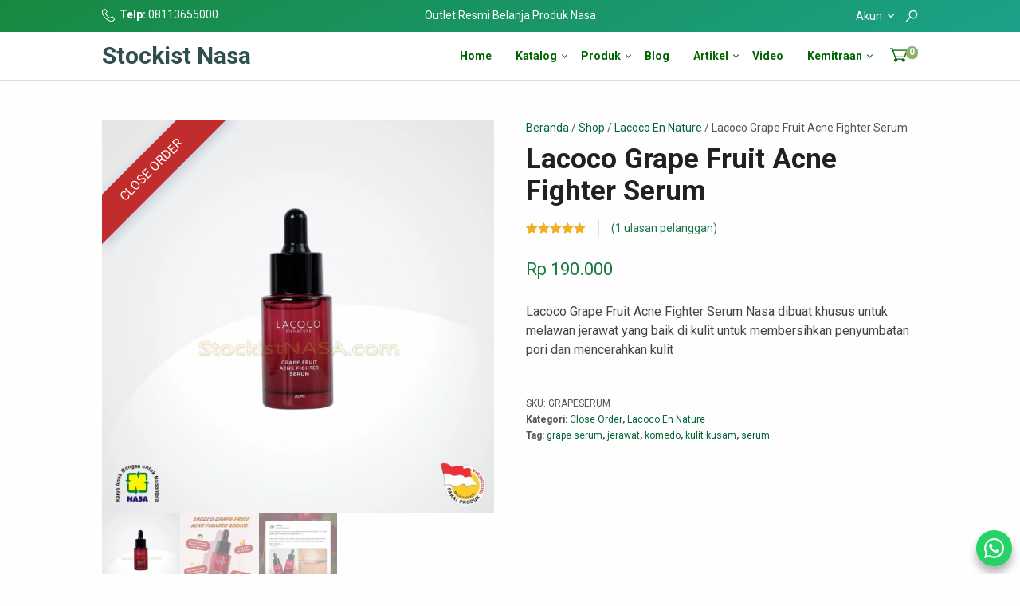

--- FILE ---
content_type: text/html
request_url: https://stockistnasa.com/shop/lacoco-grape-serum/
body_size: 33353
content:
<!DOCTYPE html><html xmlns="http://www.w3.org/1999/xhtml"  lang="id-ID"><head><meta http-equiv="Content-Type" content="text/html; charset=UTF-8" /><meta name="viewport" content="width=device-width, initial-scale=1.0"><link rel="stylesheet" media="print" onload="this.onload=null;this.media='all';" id="ao_optimized_gfonts" href="https://fonts.googleapis.com/css?family=Roboto:400,700%7CRoboto:400,700%7CRoboto:400,700&amp;display=swap"><link rel="shortcut icon" href="/favicon.ico"><style type="text/css"></style> <script type="text/javascript">var heateorSlDefaultLang = 'id_ID', heateorSlCloseIconPath = 'https://stockistnasa.com/wp-content/plugins/heateor-social-login/public/images/close.png';
		 var heateorSlSiteUrl = 'https://stockistnasa.com', heateorSlVerified = 0, heateorSlEmailPopup = 0;</script> <script>var heateorSlLoadingImgPath = 'https://stockistnasa.com/wp-content/plugins/heateor-social-login/public/../images/ajax_loader.gif'; var heateorSlAjaxUrl = 'https://stockistnasa.com/wp-admin/admin-ajax.php'; var heateorSlRedirectionUrl = 'https://stockistnasa.com/shop/lacoco-grape-serum/'; var heateorSlRegRedirectionUrl = 'https://stockistnasa.com/wp-admin/';</script> <script>var heateorSlFBKey = '', heateorSlSameTabLogin = '1', heateorSlVerified = 0; var heateorSlAjaxUrl = 'https://stockistnasa.com/wp-admin/admin-ajax.php'; var heateorSlPopupTitle = ''; var heateorSlEmailPopup = 0; var heateorSlEmailAjaxUrl = 'https://stockistnasa.com/wp-admin/admin-ajax.php'; var heateorSlEmailPopupTitle = ''; var heateorSlEmailPopupErrorMsg = ''; var heateorSlEmailPopupUniqueId = ''; var heateorSlEmailPopupVerifyMessage = ''; var heateorSlSteamAuthUrl = ""; var heateorSlCurrentPageUrl = 'https%3A%2F%2Fstockistnasa.com%2Fshop%2Flacoco-grape-serum%2F';  var heateorMSEnabled = 0; var heateorSlTwitterAuthUrl = heateorSlSiteUrl + "?HeateorSlAuth=X&heateor_sl_redirect_to=" + heateorSlCurrentPageUrl; var heateorSlFacebookAuthUrl = heateorSlSiteUrl + "?HeateorSlAuth=Facebook&heateor_sl_redirect_to=" + heateorSlCurrentPageUrl; var heateorSlGoogleAuthUrl = heateorSlSiteUrl + "?HeateorSlAuth=Google&heateor_sl_redirect_to=" + heateorSlCurrentPageUrl; var heateorSlYoutubeAuthUrl = heateorSlSiteUrl + "?HeateorSlAuth=Youtube&heateor_sl_redirect_to=" + heateorSlCurrentPageUrl; var heateorSlLineAuthUrl = heateorSlSiteUrl + "?HeateorSlAuth=Line&heateor_sl_redirect_to=" + heateorSlCurrentPageUrl; var heateorSlLiveAuthUrl = heateorSlSiteUrl + "?HeateorSlAuth=Live&heateor_sl_redirect_to=" + heateorSlCurrentPageUrl; var heateorSlVkontakteAuthUrl = heateorSlSiteUrl + "?HeateorSlAuth=Vkontakte&heateor_sl_redirect_to=" + heateorSlCurrentPageUrl; var heateorSlLinkedinAuthUrl = heateorSlSiteUrl + "?HeateorSlAuth=Linkedin&heateor_sl_redirect_to=" + heateorSlCurrentPageUrl; var heateorSlSpotifyAuthUrl = heateorSlSiteUrl + "?HeateorSlAuth=Spotify&heateor_sl_redirect_to=" + heateorSlCurrentPageUrl; var heateorSlKakaoAuthUrl = heateorSlSiteUrl + "?HeateorSlAuth=Kakao&heateor_sl_redirect_to=" + heateorSlCurrentPageUrl; var heateorSlGithubAuthUrl = heateorSlSiteUrl + "?HeateorSlAuth=Github&heateor_sl_redirect_to=" + heateorSlCurrentPageUrl; var heateorSlWordpressAuthUrl = heateorSlSiteUrl + "?HeateorSlAuth=Wordpress&heateor_sl_redirect_to=" + heateorSlCurrentPageUrl; var heateorSlYahooAuthUrl = heateorSlSiteUrl + "?HeateorSlAuth=Yahoo&heateor_sl_redirect_to=" + heateorSlCurrentPageUrl; var heateorSlInstagramAuthUrl = heateorSlSiteUrl + "?HeateorSlAuth=Instagram&heateor_sl_redirect_to=" + heateorSlCurrentPageUrl; var heateorSlDribbbleAuthUrl = heateorSlSiteUrl + "?HeateorSlAuth=Dribbble&heateor_sl_redirect_to=" + heateorSlCurrentPageUrl; var heateorSlTwitchAuthUrl = heateorSlSiteUrl + "?HeateorSlAuth=Twitch&heateor_sl_redirect_to=" + heateorSlCurrentPageUrl; var heateorSlRedditAuthUrl = heateorSlSiteUrl + "?HeateorSlAuth=Reddit&heateor_sl_redirect_to=" + heateorSlCurrentPageUrl; var heateorSlDisqusAuthUrl = heateorSlSiteUrl + "?HeateorSlAuth=Disqus&heateor_sl_redirect_to=" + heateorSlCurrentPageUrl; var heateorSlFoursquareAuthUrl = heateorSlSiteUrl + "?HeateorSlAuth=Foursquare&heateor_sl_redirect_to=" + heateorSlCurrentPageUrl; var heateorSlDropboxAuthUrl = heateorSlSiteUrl + "?HeateorSlAuth=Dropbox&heateor_sl_redirect_to=" + heateorSlCurrentPageUrl; var heateorSlAmazonAuthUrl = heateorSlSiteUrl + "?HeateorSlAuth=Amazon&heateor_sl_redirect_to=" + heateorSlCurrentPageUrl; var heateorSlStackoverflowAuthUrl = heateorSlSiteUrl + "?HeateorSlAuth=Stackoverflow&heateor_sl_redirect_to=" + heateorSlCurrentPageUrl; var heateorSlDiscordAuthUrl = heateorSlSiteUrl + "?HeateorSlAuth=Discord&heateor_sl_redirect_to=" + heateorSlCurrentPageUrl; var heateorSlMailruAuthUrl = heateorSlSiteUrl + "?HeateorSlAuth=Mailru&heateor_sl_redirect_to=" + heateorSlCurrentPageUrl; var heateorSlYandexAuthUrl = heateorSlSiteUrl + "?HeateorSlAuth=Yandex&heateor_sl_redirect_to=" + heateorSlCurrentPageUrl ;var heateorSlOdnoklassnikiAuthUrl = heateorSlSiteUrl + "?HeateorSlAuth=Odnoklassniki&heateor_sl_redirect_to=" + heateorSlCurrentPageUrl;</script> <script type="text/javascript">function heateorSlLoadEvent(e ) {var t=window.onload;if ( typeof window.onload!="function" ) {window.onload=e} else {window.onload=function() {t();e()}}}</script> <meta name="theme-color" content="#199361" /><meta name="mobile-web-app-capable" content="yes"><meta name="apple-mobile-web-app-status-bar-style" content="black"><meta name="apple-mobile-web-app-title" content="Stockist Nasa"><meta name="msapplication-TileColor" content="#00aba9"><meta name="msapplication-TileImage" content="/images/icons/mstile-144x144.png"><meta name="msapplication-config" content="/browserconfig.xml"><link rel="apple-touch-icon" href="/apple-touch-icon.png"><link rel="icon" type="image/png" sizes="32x32" href="/images/icons/favicon-32x32.png"><link rel="icon" type="image/png" sizes="16x16" href="/images/icons/favicon-16x16.png"><link rel="manifest" href="/manifest.json"><link rel="mask-icon" href="/images/icons/safari-pinned-tab.svg" color="#5bbad5"><link rel="preload" fetchpriority="high" as="image" href="https://stockistnasa.com/wp-content/uploads/2022/04/grape-fruit-acne-fighter-serum.webp" imagesrcset="https://stockistnasa.com/wp-content/uploads/2022/04/grape-fruit-acne-fighter-serum.webp 1200w, https://stockistnasa.com/wp-content/uploads/2022/04/grape-fruit-acne-fighter-serum-300x300.webp 300w, https://stockistnasa.com/wp-content/uploads/2022/04/grape-fruit-acne-fighter-serum-500x500.webp 500w, https://stockistnasa.com/wp-content/uploads/2022/04/grape-fruit-acne-fighter-serum-200x200.webp 200w, https://stockistnasa.com/wp-content/uploads/2022/04/grape-fruit-acne-fighter-serum-768x768.webp 768w, https://stockistnasa.com/wp-content/uploads/2022/04/grape-fruit-acne-fighter-serum-430x430.webp 430w, https://stockistnasa.com/wp-content/uploads/2022/04/grape-fruit-acne-fighter-serum-215x215.webp 215w, https://stockistnasa.com/wp-content/uploads/2022/04/grape-fruit-acne-fighter-serum-860x860.webp 860w, https://stockistnasa.com/wp-content/uploads/2022/04/grape-fruit-acne-fighter-serum-600x600.webp 600w, https://stockistnasa.com/wp-content/uploads/2022/04/grape-fruit-acne-fighter-serum-100x100.webp 100w" imagesizes="(max-width: 1200px) 100vw, 1200px" /><link rel="preload" href="https://stockistnasa.com/wp-content/themes/cepatlakoo-child/aset/css/product-net.css" as="style"/><link rel="preload" href="https://stockistnasa.com/wp-content/plugins/woocommerce/assets/fonts/WooCommerce.woff" as="font" type="font/woff" crossorigin="anonymous"><link rel="preload" href="https://stockistnasa.com/wp-content/plugins/woocommerce/assets/fonts/star.woff" as="font" type="font/woff" crossorigin="anonymous"><link rel="preload" href="https://stockistnasa.com/wp-includes/js/jquery/jquery.min.js" as="script"/><title>Lacoco Grape Fruit Acne Fighter Serum Resmi - Stockist Nasa</title><meta name="description" content="Lacoco Grape Fruit Acne Fighter Serum Nasa dibuat khusus untuk melawan jerawat yang baik di kulit untuk membersihkan penyumbatan pori dan mencerahkan kulit"/><meta name="robots" content="follow, index, max-snippet:-1, max-video-preview:-1, max-image-preview:large"/><link rel="canonical" href="https://stockistnasa.com/shop/lacoco-grape-serum/" /><meta property="og:locale" content="id_ID" /><meta property="og:type" content="product" /><meta property="og:title" content="Lacoco Grape Fruit Acne Fighter Serum Resmi - Stockist Nasa" /><meta property="og:description" content="Lacoco Grape Fruit Acne Fighter Serum Nasa dibuat khusus untuk melawan jerawat yang baik di kulit untuk membersihkan penyumbatan pori dan mencerahkan kulit" /><meta property="og:url" content="https://stockistnasa.com/shop/lacoco-grape-serum/" /><meta property="og:site_name" content="Stockist Nasa" /><meta property="og:updated_time" content="2025-09-14T11:55:28+07:00" /><meta property="og:image" content="https://stockistnasa.com/wp-content/uploads/2022/04/grape-fruit-acne-fighter-serum.webp" /><meta property="og:image:secure_url" content="https://stockistnasa.com/wp-content/uploads/2022/04/grape-fruit-acne-fighter-serum.webp" /><meta property="og:image:width" content="1200" /><meta property="og:image:height" content="1200" /><meta property="og:image:alt" content="Gambar Lacoco Grape Fruit Acne Fighter Serum" /><meta property="og:image:type" content="image/webp" /><meta property="product:price:amount" content="190000" /><meta property="product:price:currency" content="IDR" /><meta name="twitter:card" content="summary_large_image" /><meta name="twitter:title" content="Lacoco Grape Fruit Acne Fighter Serum Resmi - Stockist Nasa" /><meta name="twitter:description" content="Lacoco Grape Fruit Acne Fighter Serum Nasa dibuat khusus untuk melawan jerawat yang baik di kulit untuk membersihkan penyumbatan pori dan mencerahkan kulit" /><meta name="twitter:site" content="@StockistNasa" /><meta name="twitter:creator" content="@StockistNasa" /><meta name="twitter:image" content="https://stockistnasa.com/wp-content/uploads/2022/04/grape-fruit-acne-fighter-serum.webp" /><meta name="twitter:label1" content="Harga" /><meta name="twitter:data1" content="Rp190.000" /><meta name="twitter:label2" content="Ketersediaan" /><meta name="twitter:data2" content="Stok habis" /> <script type="application/ld+json" class="rank-math-schema">{"@context":"https://schema.org","@graph":[{"@type":"Place","@id":"https://stockistnasa.com/#place","geo":{"@type":"GeoCoordinates","latitude":"-6.9169803","longitude":"108.9770871"},"hasMap":"https://www.google.com/maps/search/?api=1&amp;query=-6.9169803,108.9770871","address":{"@type":"PostalAddress","streetAddress":"Jl. Raya Petunjungan No. 128 Kec. Bulakamba","addressLocality":"Brebes","addressRegion":"Jawa Tengah","postalCode":"52253","addressCountry":"Indonesia"}},{"@type":["LocalBusiness","Organization"],"@id":"https://stockistnasa.com/#organization","name":"Stockist Nasa","url":"https://stockistnasa.com","sameAs":["https://www.facebook.com/StockistNasa/","https://twitter.com/StockistNasa"],"email":"info@stockistnasa.com","address":{"@type":"PostalAddress","streetAddress":"Jl. Raya Petunjungan No. 128 Kec. Bulakamba","addressLocality":"Brebes","addressRegion":"Jawa Tengah","postalCode":"52253","addressCountry":"Indonesia"},"logo":{"@type":"ImageObject","@id":"https://stockistnasa.com/#logo","url":"https://stockistnasa.com/wp-content/uploads/2020/01/stockist-nasa-produk-image.png","contentUrl":"https://stockistnasa.com/wp-content/uploads/2020/01/stockist-nasa-produk-image.png","caption":"Stockist Nasa","inLanguage":"id"},"priceRange":"13000 - 675000","openingHours":["Monday,Tuesday,Wednesday,Thursday,Friday,Saturday 08:00-17:00"],"location":{"@id":"https://stockistnasa.com/#place"},"image":{"@id":"https://stockistnasa.com/#logo"},"telephone":"+62-811-3655-000"},{"@type":"WebSite","@id":"https://stockistnasa.com/#website","url":"https://stockistnasa.com","name":"Stockist Nasa","publisher":{"@id":"https://stockistnasa.com/#organization"},"inLanguage":"id"},{"@type":"ImageObject","@id":"https://stockistnasa.com/wp-content/uploads/2022/04/grape-fruit-acne-fighter-serum.webp","url":"https://stockistnasa.com/wp-content/uploads/2022/04/grape-fruit-acne-fighter-serum.webp","width":"1200","height":"1200","caption":"Gambar Lacoco Grape Fruit Acne Fighter Serum","inLanguage":"id"},{"@type":"ItemPage","@id":"https://stockistnasa.com/shop/lacoco-grape-serum/#webpage","url":"https://stockistnasa.com/shop/lacoco-grape-serum/","name":"Lacoco Grape Fruit Acne Fighter Serum Resmi - Stockist Nasa","datePublished":"2022-04-05T20:47:54+07:00","dateModified":"2025-09-14T11:55:28+07:00","isPartOf":{"@id":"https://stockistnasa.com/#website"},"primaryImageOfPage":{"@id":"https://stockistnasa.com/wp-content/uploads/2022/04/grape-fruit-acne-fighter-serum.webp"},"inLanguage":"id"},{"@type":"Product","name":"Lacoco Grape Fruit Acne Fighter Serum Resmi - Stockist Nasa","description":"Lacoco Grape Fruit Acne Fighter Serum Nasa dibuat khusus untuk melawan jerawat yang baik di kulit untuk membersihkan penyumbatan pori dan mencerahkan kulit","sku":"GRAPESERUM","category":"Close Order","mainEntityOfPage":{"@id":"https://stockistnasa.com/shop/lacoco-grape-serum/#webpage"},"weight":{"@type":"QuantitativeValue","unitCode":"GRM","value":"85"},"image":[{"@type":"ImageObject","url":"https://stockistnasa.com/wp-content/uploads/2022/04/grape-fruit-acne-fighter-serum.webp","height":"1200","width":"1200"},{"@type":"ImageObject","url":"https://stockistnasa.com/wp-content/uploads/2022/04/keunggulan-grape-fruit-acne-fighter-serum.webp","height":"1080","width":"1080"},{"@type":"ImageObject","url":"https://stockistnasa.com/wp-content/uploads/2022/04/testimoni-lacoco-grape-serum.webp","height":"1080","width":"1080"}],"aggregateRating":{"@type":"AggregateRating","ratingValue":"5.00","bestRating":"5","ratingCount":"1","reviewCount":"1"},"review":[{"@type":"Review","@id":"https://stockistnasa.com/shop/lacoco-grape-serum/#li-comment-38928","description":"Produk ini sudah saya cba dan lumayan ada perubahan, jadi order lagi disini. pelayanan bagus, packing aman dan pengiriman cepat","datePublished":"2024-04-14 09:50:21","reviewRating":{"@type":"Rating","ratingValue":"5","bestRating":"5","worstRating":"1"},"author":{"@type":"Person","name":"Fasikha"}}],"offers":{"@type":"Offer","price":"190000","priceCurrency":"IDR","priceValidUntil":"2027-12-31","availability":"http://schema.org/OutOfStock","itemCondition":"NewCondition","url":"https://stockistnasa.com/shop/lacoco-grape-serum/","seller":{"@type":"Organization","@id":"https://stockistnasa.com/","name":"Stockist Nasa","url":"https://stockistnasa.com","logo":"https://stockistnasa.com/wp-content/uploads/2020/01/stockist-nasa-produk-image.png"}},"@id":"https://stockistnasa.com/shop/lacoco-grape-serum/#richSnippet"}]}</script> <link rel='preconnect' href='//www.google-analytics.com' /><link href='https://fonts.googleapis.com' rel='preconnect' /><link href='https://fonts.gstatic.com' crossorigin='anonymous' rel='preconnect' /><link rel="alternate" title="oEmbed (JSON)" type="application/json+oembed" href="https://stockistnasa.com/wp-json/oembed/1.0/embed?url=https%3A%2F%2Fstockistnasa.com%2Fshop%2Flacoco-grape-serum%2F" /><link rel="alternate" title="oEmbed (XML)" type="text/xml+oembed" href="https://stockistnasa.com/wp-json/oembed/1.0/embed?url=https%3A%2F%2Fstockistnasa.com%2Fshop%2Flacoco-grape-serum%2F&#038;format=xml" /><style id='wp-img-auto-sizes-contain-inline-css' type='text/css'>img:is([sizes=auto i],[sizes^="auto," i]){contain-intrinsic-size:3000px 1500px}
/*# sourceURL=wp-img-auto-sizes-contain-inline-css */</style><style id='woocommerce-inline-inline-css' type='text/css'>.woocommerce form .form-row .required { visibility: visible; }
/*# sourceURL=woocommerce-inline-inline-css */</style><style id='kadence-blocks-global-variables-inline-css' type='text/css'>:root {--global-kb-font-size-sm:clamp(0.8rem, 0.73rem + 0.217vw, 0.9rem);--global-kb-font-size-md:clamp(1.1rem, 0.995rem + 0.326vw, 1.25rem);--global-kb-font-size-lg:clamp(1.75rem, 1.576rem + 0.543vw, 2rem);--global-kb-font-size-xl:clamp(2.25rem, 1.728rem + 1.63vw, 3rem);--global-kb-font-size-xxl:clamp(2.5rem, 1.456rem + 3.26vw, 4rem);--global-kb-font-size-xxxl:clamp(2.75rem, 0.489rem + 7.065vw, 6rem);}:root {--global-palette1: #3182CE;--global-palette2: #2B6CB0;--global-palette3: #1A202C;--global-palette4: #2D3748;--global-palette5: #4A5568;--global-palette6: #718096;--global-palette7: #EDF2F7;--global-palette8: #F7FAFC;--global-palette9: #ffffff;}
/*# sourceURL=kadence-blocks-global-variables-inline-css */</style><noscript></noscript><style id='rocket-lazyload-inline-css' type='text/css'>.rll-youtube-player{position:relative;padding-bottom:56.23%;height:0;overflow:hidden;max-width:100%;}.rll-youtube-player:focus-within{outline: 2px solid currentColor;outline-offset: 5px;}.rll-youtube-player iframe{position:absolute;top:0;left:0;width:100%;height:100%;z-index:100;background:0 0}.rll-youtube-player img{bottom:0;display:block;left:0;margin:auto;max-width:100%;width:100%;position:absolute;right:0;top:0;border:none;height:auto;-webkit-transition:.4s all;-moz-transition:.4s all;transition:.4s all}.rll-youtube-player img:hover{-webkit-filter:brightness(75%)}.rll-youtube-player .play{height:100%;width:100%;left:0;top:0;position:absolute;background:url(https://stockistnasa.com/wp-content/plugins/rocket-lazy-load/assets/img/youtube.png) no-repeat center;background-color: transparent !important;cursor:pointer;border:none;}
/*# sourceURL=rocket-lazyload-inline-css */</style><style id="kadence_blocks_palette_css">:root .has-kb-palette-1-color{color:#05bd77}:root .has-kb-palette-1-background-color{background-color:#05bd77}:root .has-kb-palette-2-color{color:#0e9260}:root .has-kb-palette-2-background-color{background-color:#0e9260}:root .has-kb-palette-3-color{color:#0e211a}:root .has-kb-palette-3-background-color{background-color:#0e211a}:root .has-kb-palette-4-color{color:#4f5e59}:root .has-kb-palette-4-background-color{background-color:#4f5e59}:root .has-kb-palette-5-color{color:#f5f5f5}:root .has-kb-palette-5-background-color{background-color:#f5f5f5}:root .has-kb-palette-6-color{color:#ffffff}:root .has-kb-palette-6-background-color{background-color:#ffffff}:root .has-kb-palette-7-color{color:#effbf7}:root .has-kb-palette-7-background-color{background-color:#effbf7}:root .has-kb-palette-8-color{color:#061410}:root .has-kb-palette-8-background-color{background-color:#061410}:root .has-kb-palette-9-color{color:#222222}:root .has-kb-palette-9-background-color{background-color:#222222}</style><script type="text/template" id="tmpl-variation-template"><div class="woocommerce-variation-description">{{{ data.variation.variation_description }}}</div>
	<div class="woocommerce-variation-price">{{{ data.variation.price_html }}}</div>
	<div class="woocommerce-variation-availability">{{{ data.variation.availability_html }}}</div></script> <script type="text/template" id="tmpl-unavailable-variation-template"><p role="alert">Maaf, produk ini tidak tersedia. Mohon pilih kombinasi yang berbeda.</p></script> <script type="text/javascript" src="https://stockistnasa.com/wp-includes/js/jquery/jquery.min.js" id="jquery-core-js"></script> <script defer type="text/javascript" src="https://stockistnasa.com/wp-includes/js/jquery/jquery-migrate.min.js" id="jquery-migrate-js"></script> <script defer type="text/javascript" src="https://stockistnasa.com/wp-content/cache/autoptimize/js/autoptimize_single_3c45d0b3ec3335ad5c01f6d0b4e77a6c.js" id="comment-loader-js"></script> <script type="text/javascript" src="https://stockistnasa.com/wp-content/plugins/woocommerce/assets/js/flexslider/jquery.flexslider.min.js" id="wc-flexslider-js" defer="defer" data-wp-strategy="defer"></script> <script type="text/javascript" id="wc-single-product-js-extra">var wc_single_product_params = {"i18n_required_rating_text":"Silakan pilih rating","i18n_rating_options":["1 bintang dari 5","2 bintang dari 5","3 bintang dari 5","4 bintang dari 5","5 bintang dari 5"],"i18n_product_gallery_trigger_text":"Lihat galeri gambar layar penuh","review_rating_required":"yes","flexslider":{"rtl":false,"animation":"slide","smoothHeight":true,"directionNav":false,"controlNav":"thumbnails","slideshow":false,"animationSpeed":500,"animationLoop":false,"allowOneSlide":false},"zoom_enabled":"","zoom_options":[],"photoswipe_enabled":"","photoswipe_options":{"shareEl":false,"closeOnScroll":false,"history":false,"hideAnimationDuration":0,"showAnimationDuration":0},"flexslider_enabled":"1"};
//# sourceURL=wc-single-product-js-extra</script> <script type="text/javascript" src="https://stockistnasa.com/wp-content/plugins/woocommerce/assets/js/frontend/single-product.min.js" id="wc-single-product-js" defer="defer" data-wp-strategy="defer"></script> <script type="text/javascript" src="https://stockistnasa.com/wp-content/plugins/woocommerce/assets/js/jquery-blockui/jquery.blockUI.min.js" id="wc-jquery-blockui-js" defer="defer" data-wp-strategy="defer"></script> <script type="text/javascript" src="https://stockistnasa.com/wp-content/plugins/woocommerce/assets/js/js-cookie/js.cookie.min.js" id="wc-js-cookie-js" defer="defer" data-wp-strategy="defer"></script> <script type="text/javascript" id="woocommerce-js-extra">var woocommerce_params = {"ajax_url":"/wp-admin/admin-ajax.php","wc_ajax_url":"/?wc-ajax=%%endpoint%%","i18n_password_show":"Tampilkan kata sandi","i18n_password_hide":"Sembunyikan kata sandi"};
//# sourceURL=woocommerce-js-extra</script> <script type="text/javascript" src="https://stockistnasa.com/wp-content/plugins/woocommerce/assets/js/frontend/woocommerce.min.js" id="woocommerce-js" defer="defer" data-wp-strategy="defer"></script> <script defer type="text/javascript" src="https://stockistnasa.com/wp-includes/js/underscore.min.js" id="underscore-js"></script> <script type="text/javascript" id="wp-util-js-extra">var _wpUtilSettings = {"ajax":{"url":"/wp-admin/admin-ajax.php"}};
//# sourceURL=wp-util-js-extra</script> <script defer type="text/javascript" src="https://stockistnasa.com/wp-includes/js/wp-util.min.js" id="wp-util-js"></script> <script type="text/javascript" id="wc-add-to-cart-variation-js-extra">var wc_add_to_cart_variation_params = {"wc_ajax_url":"/?wc-ajax=%%endpoint%%","i18n_no_matching_variations_text":"Maaf, tidak ada produk yang cocok dengan pilihan Anda. Silakan pilih kombinasi yang berbeda.","i18n_make_a_selection_text":"Silakan pilih beberapa pilihan produk sebelum menambahkan produk ini ke keranjang Anda.","i18n_unavailable_text":"Maaf, produk ini tidak tersedia. Mohon pilih kombinasi yang berbeda.","i18n_reset_alert_text":"Pilihan telah diatur ulang. Silakan pilih beberapa pilihan produk sebelum menambahkan produk ini ke keranjang."};
//# sourceURL=wc-add-to-cart-variation-js-extra</script> <script type="text/javascript" src="https://stockistnasa.com/wp-content/plugins/woocommerce/assets/js/frontend/add-to-cart-variation.min.js" id="wc-add-to-cart-variation-js" defer="defer" data-wp-strategy="defer"></script> <script type="text/javascript" id="wc-cart-fragments-js-extra">var wc_cart_fragments_params = {"ajax_url":"/wp-admin/admin-ajax.php","wc_ajax_url":"/?wc-ajax=%%endpoint%%","cart_hash_key":"wc_cart_hash_d8ea3d0aceba2530f55f1fea4294ad3b","fragment_name":"wc_fragments_d8ea3d0aceba2530f55f1fea4294ad3b","request_timeout":"5000"};
//# sourceURL=wc-cart-fragments-js-extra</script> <script type="text/javascript" src="https://stockistnasa.com/wp-content/plugins/woocommerce/assets/js/frontend/cart-fragments.min.js" id="wc-cart-fragments-js" defer="defer" data-wp-strategy="defer"></script> <link rel="https://api.w.org/" href="https://stockistnasa.com/wp-json/" /><link rel="alternate" title="JSON" type="application/json" href="https://stockistnasa.com/wp-json/wp/v2/product/12739" /><meta name="generator" content="Redux 4.5.10" /> <noscript><style>.woocommerce-product-gallery{ opacity: 1 !important; }</style></noscript><link rel="stylesheet" href="https://stockistnasa.com/wp-content/themes/cepatlakoo-child/aset/css/product-net.css" type="text/css" media="all"><link rel="icon" href="https://stockistnasa.com/wp-content/uploads/2019/09/cropped-Logo-Nasa-Keren-600-32x32.png" sizes="32x32" /><link rel="icon" href="https://stockistnasa.com/wp-content/uploads/2019/09/cropped-Logo-Nasa-Keren-600-192x192.png" sizes="192x192" /><link rel="apple-touch-icon" href="https://stockistnasa.com/wp-content/uploads/2019/09/cropped-Logo-Nasa-Keren-600-180x180.png" /><meta name="msapplication-TileImage" content="https://stockistnasa.com/wp-content/uploads/2019/09/cropped-Logo-Nasa-Keren-600-270x270.png" /><style type="text/css">.wc_harga_grosir .table { border-collapse: collapse; margin: 30px 0 30px; background: #ffffff; color: #212529; } .wc_harga_grosir .table thead th { border-bottom: 2px solid #dee2e6; } .wc_harga_grosir .table-bordered td, .wc_harga_grosir .table-bordered th { border: 1px solid #dee2e6; padding: 0.75rem; } .wc_harga_grosir .table-striped tbody tr:nth-of-type(odd) { background-color: rgba(0,0,0,0.05); }</style><style type="text/css" id="wp-custom-css">#glsr-modal {
    display: none;
}</style><style id="cl_options-dynamic-css" title="dynamic-css" class="redux-options-output">#top-bar .socials ul li a svg, #top-bar .customer-care svg, #top-bar .search-trigger svg{height:16px;width:16px;}#main-header .user-carts .cart-counter svg{height:28px;width:22px;}.mobile-menu-trigger svg{height:26px;width:26px;}body{font-family:Roboto;line-height:28px;font-weight:400;font-style:normal;color:#555555;font-size:16px;}#top-bar, #top-bar .flash-info, #top-bar .user-options, #top-bar .user-account-menu .avatar > label{font-family:Roboto;line-height:24px;font-weight:400;font-style:normal;color:#555555;font-size:14px;}#main-header h2 a{font-family:Roboto;line-height:35px;font-weight:400;font-style:normal;color:#ffffff;font-size:30px;}.site-navigation > ul li a, .site-navigation > ul li a{font-family:Roboto;line-height:18px;font-weight:700;font-style:normal;color:#ffffff;font-size:12px;}.site-navigation ul.sub-menu li a{font-family:Roboto;text-transform:none;line-height:18px;font-weight:400;font-style:normal;color:#000000;font-size:12px;}.site-navigation ul.sub-menu li ul.sub-menu li a{font-family:Roboto;text-transform:none;line-height:18px;font-weight:400;font-style:normal;color:#000000;font-size:12px;}h1, article.hentry h1{font-family:Roboto;line-height:40px;font-weight:700;font-style:normal;color:#333333;font-size:35px;}h2, article.hentry h2{font-family:Roboto;line-height:35px;font-weight:700;font-style:normal;color:#333333;font-size:30px;}h3, article.hentry h3{font-family:Roboto;line-height:25px;font-weight:700;font-style:normal;color:#333333;font-size:20px;}h4, article.hentry h4{font-family:Roboto;line-height:25px;font-weight:400;font-style:normal;color:#333333;font-size:16px;}h5, article.hentry h5{font-family:Roboto;line-height:20px;font-weight:400;font-style:normal;color:#333333;font-size:12px;}h6, article.hentry h6{font-family:Roboto;line-height:16px;font-weight:400;font-style:normal;color:#333333;font-size:10px;}#sidebar .widget h4.widget-title{font-family:Roboto;text-transform:uppercase;line-height:24px;font-weight:700;font-style:normal;color:#333333;font-size:14px;}#sidebar .widget, #sidebar table, #sidebar thead, #sidebar tbody, #sidebar .cite-block, #sidebar cite, #sidebar del .woocommerce-Price-amount.amount, #sidebar del .woocommerce-Price-amount.amount span, #sidebar .widget_categories ul li.cat-item, #sidebar .widget_categories ul li, #sidebar .widget ul li, #sidebar .widget ol li, #sidebar .widget p{font-family:Roboto;text-transform:none;line-height:24px;font-weight:400;font-style:normal;color:#555555;font-size:16px;}#footer-menu-area .site-navigation > ul li a, #footer-menu-area .site-navigation > ul li a{font-family:Roboto;text-transform:none;line-height:18px;font-weight:700;font-style:normal;color:#ffffff;font-size:15px;}footer#colofon .footer-widget h4.widget-title, #colofon .wp-block-group__inner-container h2{font-family:Roboto;font-weight:700;font-style:normal;color:#ffffff;}#footer-widgets-area table, #footer-widgets-area thead, #footer-widgets-area tbody, #footer-widgets-area .cite-block, #footer-widgets-area cite, #footer-widgets-area del .woocommerce-Price-amount.amount, #footer-widgets-area del .woocommerce-Price-amount.amount span, #footer-widgets-area .widget_categories ul li.cat-item, #footer-widgets-area .widget_categories ul li, #footer-widgets-area .footer-widgets, .footer-widgets.row.column-4, .footer-widget ul li , .footer-widget ol li, .footer-widget p, #footer-widgets-area .footer-widgets ul.product_list_widget li>a{font-family:Roboto;font-weight:400;font-style:normal;color:#ffffff;}#footer-info{font-family:Roboto;font-weight:400;font-style:normal;color:#ffffff;}#page-title h2, #page-title h1{font-family:Roboto;line-height:35px;font-weight:700;font-style:normal;color:#333333;font-size:30px;}article h1.post-title, .postlist article.hentry h3.post-title{font-family:Roboto;line-height:35px;font-weight:700;font-style:normal;color:#555555;font-size:30px;}article.hentry p{font-family:Roboto;line-height:24px;font-weight:400;font-style:normal;color:#444444;font-size:16px;}.woocommerce .summary h1.product_title{font-family:Roboto;line-height:40px;font-weight:700;font-style:normal;color:#212121;font-size:35px;}.woocommerce .summary p:not(a),.woocommerce .woocommerce-tabs p,.quick-contact-info p.contact-message, .reveal-overlay p, .woocommerce-product-details__short-description, .woocommerce .entry-content.woocommerce-Tabs-panel{font-family:Roboto;line-height:24px;font-weight:400;font-style:normal;color:#444444;font-size:16px;}.woocommerce div.product p.price, .woocommerce div.product span.price{font-family:Roboto;line-height:32px;font-weight:400;font-style:normal;color:#19793e;font-size:24px;}.woocommerce div.product p.price ins, .woocommerce div.product span.price ins{font-family:Roboto;line-height:32px;font-weight:400;font-style:normal;color:#7e7e7e;font-size:24px;}.woocommerce ul.products li.product .woocommerce-loop-category__title, .woocommerce ul.products li.product .woocommerce-loop-product__title, .woocommerce ul.products li.product h3{font-family:Roboto;line-height:24px;font-weight:700;font-style:normal;color:#383447;font-size:18px;}.woocommerce ul.products li.product .price, .woocommerce .related.products ul.products li.product p.total .price, .woocommerce .related.products ul.products li.product .price{font-family:Roboto;line-height:20px;font-weight:400;font-style:normal;color:#19793e;font-size:14px;}.woocommerce ul.products li.product .price ins, .woocommerce .related.products ul.products li.product p.total .price ins, .woocommerce .related.products ul.products li.product .price ins{font-family:Roboto;line-height:20px;font-weight:400;font-style:normal;color:#7e7e7e;font-size:14px;}.woocommerce ul.products li.product span.cl-item-stock{font-family:Roboto;line-height:20px;font-weight:400;font-style:normal;color:#555555;font-size:14px;}.woocommerce ul.products li.product span.cl-item-stock:before{height:12px;width:12px;}body.tax-product_cat #page-title h2{font-family:Roboto;line-height:40px;font-weight:700;font-style:normal;font-size:35px;}#sidebar h4.widget-title:after, .woocommerce .product_meta span.posted_in:before, .summary .product_meta span.posted_in:before, .widget li.recentcomments span, .wp-pagenavi span.current, .post-navigation ul li .detail > a,.products-pagination span.current, .woocommerce .products li .custom-shop-buttons a:nth-child(2), .widget ul.product_list_widget li .quantity span, .woocommerce-MyAccount-navigation ul li.is-active a, .product_meta span.posted_in:before, .woocommerce .product_meta span.tagged_as:before, .woocommerce div.product .out-of-stock, #sidebar .entry-meta span, fieldset legend, ul.product-categories li a:before, .price_slider_amount button, .ct-nav.active, .ui.steps .step.current .title, .ui.steps .step.completed .title, .woocommerce-pagination span:hover, .woocommerce-pagination span.current, ul.product-categories li:hover > a:before{color:#95bf74;}a, .entry-content a, .entry-summary a, #top-bar a{color:#016535;}a:hover, .entry-content a:hover, .entry-summary a:hover, #top-bar a:hover{color:#3faa54;}.author-box .socials ul li a:hover svg path, .social-sharing ul li a:hover svg path, .sidebar-trigger svg path, .woocommerce .product-carousel ul.products.owl-carousel .owl-nav .owl-next:hover svg path, .woocommerce .product-carousel ul.products.owl-carousel .owl-nav .owl-prev:hover svg path{fill:#95BF74;}#top-bar, #mobile-menu .user-account-menu{background-color:#95bf74;}#masthead #top-bar ul.user-menu-menu, #mobile-menu .user-account-menu{background-color:#438e63;}#top-bar ul.user-menu-menu li a:hover{background-color:#ffffff;}#top-bar ul.user-menu-menu li a{border-top:1px solid #1012500f;}#top-bar ul.user-menu-menu li a:hover{border-top:1px solid #1012500f;}#top-bar ul.user-menu-menu li a, #mobile-menu ul.user-menu-menu li a, #mobile-menu .user-account-menu:before{color:#ffffff;}#top-bar ul.user-menu-menu li a:hover, #mobile-menu ul.user-menu-menu li a:hover, #mobile-menu .user-account-menu:before:hover{color:#edf5e1;}#top-bar, #top-bar .user-account-menu .avatar:after, #top-bar label, #top-bar .socials li, .customer-care, #top-bar .flash-info, #top-bar a, .customer-care b,.user-options i{color:#ffffff;}, #top-bar .socials li a, .customer-care a, .flash-info a, #top-bar .cart-counter, #top-bar .avatar:after, .customer-care i, .user-account-menu{color:#ffffff;}:hover, #top-bar .socials li a:hover, .customer-care a:hover, .flash-info a:hover, #top-bar .cart-counter:hover, #top-bar .avatar:after:hover, .customer-care i:hover, .user-account-menu:hover{color:#ededde;}.socials ul li a svg path, .user-account-menu svg path, .customer-care svg path, .search-trigger svg path{fill:#FFFFFF;}#main-header{border-top:0px solid #d6ddcb;border-bottom:1px solid #d6ddcb;border-left:0px solid #d6ddcb;border-right:0px solid #d6ddcb;}#main-header, #colofon .widget .tagcloud a:hover, #colofon .tagcloud a:hover{background-color:#ffffff;}#main-header, #main-header .site-title a, .user-account-menu .avatar label,  #main-header .mobile-menu-trigger label{color:#2f4f4f;}#main-header .mobile-menu-trigger svg path{fill:#2f4f4f;}.site-navigation ul.main-menu li a,.site-navigation ul.main-menu li.current-menu-item > a, .site-navigation ul.main-menu li.current_page_item > a{color:#006400;}.site-navigation ul.main-menu li a:hover,.site-navigation ul.main-menu li.current-menu-item > a, .site-navigation ul.main-menu li.current_page_item > a:hover{color:#dd9933;}.site-navigation ul li > ul.sub-menu li a{color:#0f7553;}.site-navigation ul li > ul.sub-menu li a:hover{color:#006400;}.site-navigation ul li > ul.sub-menu li a:hover{background-color:#edf5e1;}.user-carts .cart-counter svg path{fill:#006400;}.user-carts .cart-counter svg.not-empty path{fill:#3f910d;}.testimony-item span{color:#8cb369;}.testimony-item p:after, .testimony-item .thumbnail:after, #main-header .cart-counter label{background-color:#8cb369;}#main-header .cart-counter label{color:#ffffff;}footer#colofon #footer-menu-area{background-color:#95bf74;}#colofon a, #colofon .site-navigation ul li a, footer#colofon #footer-info a{color:#ffffff;}#colofon a:hover, #colofon .site-navigation ul li a:hover, footer#colofon #footer-info a:hover{color:#ffffff;}footer#colofon #footer-widgets-area{background-color:#2b6440;}footer#colofon #footer-widgets-area a, footer#colofon .footer-widget a,#colofon .entry-meta span{color:#ffffff;}footer#colofon #footer-widgets-area a:hover, footer#colofon .footer-widget a:hover,#colofon .entry-meta span:hover{color:#95bf74;}#footer-widgets-area .footer-widget h4.widget-title:after{background-color:#cccccc;}footer#colofon #footer-info{background-color:#295c40;}footer#colofon #footer-info{border-top:1px solid #95bf74;border-bottom:0px solid #95bf74;border-left:0px solid #95bf74;border-right:0px solid #95bf74;}footer#colofon #footer-info .site-infos, #colofon .wp-caption p.wp-caption-text{color:#ffffff;}footer#colofon #footer-info .site-infos a{color:#fff5ee;}footer#colofon #footer-info .site-infos a:hover{color:#edf5e1;}#sidebar a{color:#05386b;}#sidebar a:hover{color:#379683;}#sidebar h4.widget-title:after{color:#1e73be;}#sidebar h4.widget-title:after:hover{color:#318e1c;}#sidebar h4.widget-title:after{background-color:#cccccc;}body.tax-product_cat #page-title:after{background-color:#fcf9f9;}body.tax-product_cat #page-title h2{color:#CCF2D8;}.wp-block-tag-cloud a:hover, .wp-block-search .wp-block-search__button, #sidebar .widget .tagcloud a:hover, #sidebar .tagcloud a:hover, .cart-holders .cart-header .cart-icon, button.cl-copy-total:hover, .floating-product-actions .fpa-row a.fpa-btn.fpa-cart-btn, .woocommerce a.button, .button, .wc-proceed-to-checkout a.checkout-button, .form-row.place-order input#place_order, .woocommerce div.product form.cart .single_add_to_cart_button, .woocommerce #payment #place_order, .woocommerce-page #payment #place_order, .woocommerce-cart .wc-proceed-to-checkout a.button, .cart-content a.checkout-btn, .cart-content a.checkout-btn:hover, .woocommerce ul.products li.product a.add_to_cart_button, ul.products li.product a.button.product_type_variable, ul.products li.product a.button.product_type_grouped, .woocommerce ul.products li.product a.button.product_type_external, .woocommerce a.single_add_to_cart_button, .woocommerce button.button.alt:disabled, .woocommerce button.button.alt:disabled[disabled], .cart-holders .cart-footer a.checkout-btn, .woocommerce a.button.checkout-button.alt{background-color:#c9363b;}.wp-block-search .wp-block-search__button:hover, .woocommerce a.button:hover,  .woocommerce a.button.alt:hover, .button:hover, .woocommerce #respond input#submit:hover, .wc-proceed-to-checkout a.checkout-button:hover, .form-row.place-order input#place_order:hover, .woocommerce div.product form.cart .button:hover, .woocommerce #payment #place_order:hover, .woocommerce-page #payment #place_order:hover, .woocommerce-cart .wc-proceed-to-checkout a.button:hover, .cart-content a.checkout-btn:hover, .cart-content a.checkout-btn:hover, .woocommerce ul.products li.product a.add_to_cart_button:hover, ul.products li.product a.button.product_type_variable:hover, ul.products li.product a.button.product_type_grouped:hover, .woocommerce ul.products li.product a.button.product_type_external:hover, .woocommerce a.single_add_to_cart_button:hover, .woocommerce button.button.alt:disabled:hover, .woocommerce button.button.alt:disabled[disabled]:hover, .woocommerce button.button.alt:disabled[disabled]:hover, .cart-holders .cart-footer a.checkout-btn:hover, .cart-holders .cart-header .cart-icon:hover, .woocommerce a.button.checkout-button.alt:hover{background-color:#dd5f63;}.cart-holders .cart-footer a.checkout-btn, .wc-proceed-to-checkout a.checkout-button, #dialog:before, .form-row.place-order input#place_order, .woocommerce div.product form.cart .button, .woocommerce #payment #place_order, .woocommerce-page #payment #place_order, .woocommerce-cart .wc-proceed-to-checkout a.button, .cart-content a.checkout-btn, .cart-content a.checkout-btn:hover, .woocommerce ul.products li.product a.add_to_cart_button, ul.products li.product a.button.product_type_variable, ul.products li.product a.button.product_type_grouped, .woocommerce ul.products li.product a.button.product_type_external, .woocommerce a.single_add_to_cart_button, .woocommerce button.button.alt:disabled, .woocommerce button.button.alt:disabled:hover, .woocommerce button.button.alt:disabled[disabled], .woocommerce button.button.alt:disabled[disabled]:hover{border-top:0px solid #386fa4;border-bottom:0px solid #386fa4;border-left:0px solid #386fa4;border-right:0px solid #386fa4;}.cart-holders .cart-footer a.checkout-btn, .wc-proceed-to-checkout a.checkout-button, #dialog:before, .form-row.place-order input#place_order, .woocommerce div.product form.cart .button, .woocommerce #payment #place_order, .woocommerce-page #payment #place_order, .woocommerce-cart .wc-proceed-to-checkout a.button, .cart-content a.checkout-btn, .cart-content a.checkout-btn:hover, .woocommerce ul.products li.product a.add_to_cart_button, ul.products li.product a.button.product_type_variable, ul.products li.product a.button.product_type_grouped, .woocommerce ul.products li.product a.button.product_type_external, .woocommerce a.single_add_to_cart_button, .woocommerce button.button.alt:disabled, .woocommerce button.button.alt:disabled:hover, .woocommerce button.button.alt:disabled[disabled], .woocommerce button.button.alt:disabled[disabled]:hover{border-top:1px solid #399E5A;border-bottom:1px solid #399E5A;border-left:1px solid #399E5A;border-right:1px solid #399E5A;}.woocommerce ul.list-custom-btn li.product .button~.buy-via-whatsapp .button.contact-wa-button, .cart-wa-btn-only .button~.buy-via-whatsapp .button.contact-wa-button, .woocommerce ul.products li.product .buy-via-whatsapp .button.contact-wa-button, .buy-via-whatsapp .button.contact-wa-button, .floating-product-actions .fpa-row a.fpa-btn.fpa-whatsapp-btn{background-color:#1e8544;}.woocommerce ul.list-custom-btn li.product .button~.buy-via-whatsapp .button.contact-wa-button:hover, .cart-wa-btn-only .button~.buy-via-whatsapp .button.contact-wa-button:hover, .woocommerce ul.products li.product .buy-via-whatsapp .button.contact-wa-button:hover, .buy-via-whatsapp .button.contact-wa-button:hover, .floating-product-actions .fpa-row a.fpa-btn.fpa-whatsapp-btn:hover{background-color:#26a654;}.buy-via-whatsapp .button.contact-wa-button, .floating-product-actions .fpa-row a.fpa-btn.fpa-whatsapp-btn, .woocommerce ul.products li.product .buy-via-whatsapp .button.contact-wa-button, .floating-product-actions .fpa-row a.fpa-btn.fpa-whatsapp-btn{border-top:1px solid #399e5a;border-bottom:1px solid #399e5a;border-left:1px solid #399e5a;border-right:1px solid #399e5a;}.buy-via-whatsapp .button.contact-wa-button:hover, .floating-product-actions .fpa-row a.fpa-btn.fpa-whatsapp-btn:hover, .woocommerce ul.products li.product .buy-via-whatsapp .button.contact-wa-button:hover, .floating-product-actions .fpa-row a.fpa-btn.fpa-whatsapp-btn:hover{border-top:1px solid #399e5a;border-bottom:1px solid #399e5a;border-left:1px solid #399e5a;border-right:1px solid #399e5a;}.buy-via-whatsapp .button.contact-wa-button, .floating-product-actions .fpa-row a.fpa-btn.fpa-whatsapp-btn, .woocommerce ul.products li.product .buy-via-whatsapp .button.contact-wa-button, .floating-product-actions .fpa-row a.fpa-btn.fpa-whatsapp-btn{color:#ffffff;}.buy-via-whatsapp .button.contact-wa-button:hover, .floating-product-actions .fpa-row a.fpa-btn.fpa-whatsapp-btn:hover, .woocommerce ul.products li.product .buy-via-whatsapp .button.contact-wa-button:hover, .floating-product-actions .fpa-row a.fpa-btn.fpa-whatsapp-btn:hover{color:#ffffff;}.buy-via-whatsapp .button.contact-wa-button svg path, .floating-product-actions .fpa-row a.fpa-btn.fpa-whatsapp-btn svg path, .woocommerce ul.products li.product .buy-via-whatsapp .button.contact-wa-button svg path, .floating-product-actions .fpa-row a.fpa-btn.fpa-whatsapp-btn svg path{fill:#ffffff;}.buy-via-whatsapp .button.contact-wa-button:hover svg path, .floating-product-actions .fpa-row a.fpa-btn.fpa-whatsapp-btn:hover svg path, .woocommerce ul.products li.product .buy-via-whatsapp .button.contact-wa-button:hover svg path, .floating-product-actions .fpa-row a.fpa-btn.fpa-whatsapp-btn:hover svg path{fill:#ffffff;}.woocommerce span.onsale, .woocommerce ul.products li.product .onsale, .woocommerce .product .onsale, .woocommerce .product-list .onsale{background-color:#dd3333;}.woocommerce span.onsale, .woocommerce #main .onsale{color:#ffffff;}.woocommerce .cl-product-badges span{background-color:#33658a;}.woocommerce .cl-product-badges span{color:#ffffff;}.woocommerce .cl-product-badges span:nth-child(even){background-color:#d7aa77;}.woocommerce .cl-product-badges span:nth-child(even){color:#ffffff;}#page-title{background-color:#379683;}.postlist article.hentry h3.post-title a{color:#233142;}.postlist article.hentry h3.post-title a:hover{color:#f95959;}.page-template .entry-meta span, .single .entry-meta span{color:#595959;}.entry-meta a{color:#485b55;}.entry-meta a:hover{color:#00a875;}.share-article-widget a i{color:#485b55;}.share-article-widget a i:hover{color:#00a875;}#backtotop svg path{fill:#ffffff;}#backtotop:hover svg path{fill:#ffffff;}#backtotop{background-color:#95bf74;}#backtotop:hover{background-color:#379683;}input:not([type]), input[type="date"], input[type="datetime-local"], input[type="email"], input[type="file"], input[type="number"], input[type="password"], input[type="search"], input[type="tel"], input[type="text"], input[type="time"], input[type="url"], textarea, .select2-container .select2-selection--single, select{background-color:#ffffff;}.elementor-menu-cart__footer-buttons .elementor-button, .woocommerce .order-container .unique-code:after, #add_payment_method #payment ul.payment_methods li input.input-radio:checked+label:after, .woocommerce-cart #payment ul.payment_methods li input.input-radio:checked+label:after, .woocommerce-checkout #payment ul.payment_methods li input.input-radio:checked+label:after, #add_payment_method #payment ul.payment_methods li label:before, .woocommerce-cart #payment ul.payment_methods li label:before, .woocommerce-checkout #payment ul.payment_methods li label:before, .woocommerce .order-container .cl-order-summary:after,body .select2-container--default .select2-results__option.select2-results__option--highlighted,.woocommerce .widget_price_filter .ui-slider .ui-slider-range, .woocommerce .widget_price_filter .ui-slider .ui-slider-handle, input[type=submit], input[type=reset], input[type=button], button, a.btn, a.button, input.button, input.btn, .woocommerce a.btn, .woocommerce a.button, .woocommerce a.button.alt, table.shop_table.cart td.actions .button, .woocommerce button.button, .woocommerce input.button, .woocommerce button.button.alt.disabled, .woocommerce button.button.alt, .woocommerce a.btn, .woocommerce #respond input#submit, .owl-dots .owl-dot.active, .ct-nav.active:after, p.buttons a.button.checkout, button.cl-copy-total, button.cl-copy-rekening{background-color:#4a7d54;}.elementor-menu-cart__footer-buttons .elementor-button:hover, input[type=submit]:hover, input[type=reset]:hover, input[type=button]:hover, button:hover, a.btn:hover,table.shop_table.cart td.actions .button:hover, a.button:hover, input.button:hover, input.btn:hover, .woocommerce a.btn:hover, .woocommerce a.button:hover,  .woocommerce a.button.alt:hover, .woocommerce button.button:hover, .woocommerce input.button:hover, .woocommerce button.button.alt.disabled:hover, .woocommerce button.button.alt:hover, .woocommerce a.btn:hover, .woocommerce #respond input#submit:hover, .woocommerce a.button.alt:hover, button.cl-copy-total:hover, button.cl-copy-rekening:hover{background-color:#5b7a3d;}.quick-contact-info a.sms{background-color:#efc33c;}.quick-contact-info a.line{background-color:#44b654;}.quick-contact-info a.phone{background-color:#1ad0dd;}.quick-contact-info a.telegram{background-color:#38afe2;}</style><style id="inline-css">/* Disini tempat untuk tambahan CSS */
.screen-reader-text{clip:rect(1px,1px,1px,1px);height:1px;overflow:hidden;position:absolute !important;width:1px;word-wrap:normal !important}
#top-bar,.row-bar{min-height:40px}
#top-bar .user-account-menu .avatar > label{color:#ffffff}
#top-bar .contact-info a:hover{color:antiquewhite}
#top-bar ul.user-menu-menu li a:hover{background-color:#2aab74}
.search-widget-header .input-group input[type=text],.header-logo-left .search-form .input-group>:first-child{background:ghostwhite}
.header-logo-left .search-form .input-group input::placeholder{color:darkcyan}
.logo-title .site-title {font-weight:700}
#main-header .logo-title h2 a{font-weight:600}
.overlay-header header#masthead.sticky, #main-header{background:inherit;transition:none}
.user-carts a{display:block;padding:5px;margin:-3px 8px 0 0}.user-carts .cart-menu{display:block;cursor:pointer;position:relative;padding:0}.user-carts .cart-menu svg{display:inline-block;height:26px;width:24px;vertical-align:middle}
.user-carts .cart-menu label{display:inline-block;vertical-align:middle;line-height:.7em;min-width:15px;border-radius:30px;background-color:#8cb369;color:#fff;margin-top:-7px;margin-left:-9px;padding:.3em;font-weight:800;font-size:12px;box-shadow:0 1px 2px rgba(0,0,0,.08)}
body:not(.woocommerce-shop):not(.single-product) .cl-modal-cart,.woocommerce-shop.search .cl-modal-cart{display:none !important}
@media (min-width: 700px){.mobile-menu-trigger{right:30px}}
@media (max-width: 640px){#top-bar .search-trigger svg{height:24px}}
#main-header .search-form input[type="text"]{color:darkgreen}
.mobile-menu-trigger{margin-top:-13px}
div#mobile-menu-menu{transition:transform ease-in-out .3s}
#mobile-menu-menu .dropdowner{border-left:1px solid #e1e1e08c}
#main-menu ul li a span{display:none}
.page-banner{width:100%}
.page article.hentry .woocommerce-loop-product__title{font-size:18px!important}
.search-widget-bar{background-color:#f6fdfa;padding:1rem 0;border-top:1px solid #ebeff2;border-bottom:1px solid #ebeff2}
.woocommerce a.remove{font-size:1.5em;text-align:center;border-radius:100%;color:red!important;text-decoration:none;border:0}
.product .sold-badge{background-color:#8f8f9187}
.thumbnail .judul-overlay{position:absolute;top:55%;display:block;width:80%}
.thumbnail .judul-overlay span{display:block;font-size:22px;line-height:1.2;font-weight:600;color:#fff;text-shadow:2px 2px 5px #020202}
.entry-content .login .login-notif{font-size:12px;font-style:italic;line-height:1.2;margin-bottom:10px}
.archive .pagination-wrapper{margin-top:40px}
@media (min-width: 481px) and (max-width: 1200px) {#main-header .header-wrap{padding-right:70px}}
.pagination-wrapper.section-inner{border-top:0;border-bottom:0;margin-bottom:0}
@media (min-width: 768px){
.thumbnail .judul-overlay{padding:0 30px}.thumbnail .judul-overlay span{font-size:38px}
}
div#main{transition:none}
.woocommerce #katalog ul.products li.product h3{padding:0;margin-bottom:5px}
.has-border{border:1px solid #ddd}
.archive-tab a.profil-add-btn.desktop{display:none}
.blog #maincontent{padding-top:20px}
.feed-greeting{display:flex;border-bottom:1px solid #e3e3e3;padding:15px 0}
.feed-author-pic img{border-radius:25px;margin-right:10px}
.feed-greeting-field{background-color:#dddddd61;border-radius:20px;width:calc(100% - 52px)}
.feed-greeting .feed-greeting_link{display:block;width:100%;padding:6px 15px;color:#b9b9b9}
.reviews-cont .glsr-title{font-size:26px;margin:1rem 0}
#colofon h3.widget-title{font-weight:600;font-size:14px;letter-spacing:1px;color:#fff;line-height:25px;text-transform:uppercase}
#colofon h3.widget-title:after{content:'';display:block;width:40px;height:1px;background:#ccc;margin-top:10px}
.page-template-no-footer #contentarea{margin-bottom:0px}
@media (min-width: 481px){.page-template-no-footer #maincontent{padding-top:20px;padding-bottom:0px}}
@media (min-width: 600px){.marketplace{margin-top:20px}.comment_loadmore_btn{margin:50px 0 0}}
@media (min-width: 800px){.feed-greeting{width:73%}}
@media (min-width: 1200px){.search-trigger{padding:5px 0}#masthead.sticky .header-logo-left .header-search-widget{display:block;max-width:250px;margin-right:30px}.site-navigation > ul li a{font-size:14px!important}.feed-greeting{padding:20px 0}.archive-tab a.profil-add-btn.mobile{display:none}.archive-tab a.profil-add-btn.desktop{display:block}.Reviews #comments{width:60%;float:left}}
@media (max-width: 480px){#breadcrumbs{margin-bottom:20px}.woocommerce-account article.hentry h2{font-size:22px!important;font-weight:600;text-align:center;background-color:#008b8b;color:#f0f8ff;padding:3px 10px}.woocommerce #reviews #comments h2{font-size:24px!important}article.hentry h2{font-size:24px}article.hentry h3{font-size:22px}.wc-block-grid.has-2-columns .wc-block-grid__products,.wc-block-grid.has-3-columns .wc-block-grid__products,.wc-block-grid.has-4-columns .wc-block-grid__products{display:flex!important}.wc-block-grid.has-2-columns .wc-block-grid__product,.wc-block-grid.has-3-columns .wc-block-grid__product,.wc-block-grid.has-4-columns .wc-block-grid__product{width:50%;flex:1 auto!important}.archive .pagination-wrapper{margin-top:20px}.pagination .nav-links{text-align:center}.pagination a,.pagination .current{padding:.1875rem .425rem}}
label[for="account_last_name"] .required{display:none}
.article-widget h4.widget-title,.logged-in h3#reply-title{display:none}
.site-navigation ul.main-menu li > ul.sub-menu li.current-menu-item > a{color:#085208}
.woocommerce-login #breadcrumbs{display:none}
#customer_login .woocommerce-form-login__rememberme{display:none}
.woocommerce-login .heateor_sl_outer_login_container{text-align:center}
ul.heateor_sl_login_ul li{float:none;display:inline-flex}
.heateorSlGoogleLogin{display:flex;width:max-content;justify-content:center;align-items:center;height:40px;padding:0 15px 0 10px !important;margin-bottom:10px;border:1px solid #adddc2}
#heateorSlGoogleButton{cursor:pointer}
.heateorSlGoogleLoginSvg{width:32px;height:32px;margin-right:5px}.heateorSlGoogleLogin span{font-style:normal}
.ath-container{display:none;background-color:#193D8F;color:#000;padding:12px 8px;text-align:center;margin:2%;width:96%}.ath-banner{display:flex}.ath-banner-logo{padding:5px;width:58px}.ath-banner-wrapper{width:calc(100% - 58px)}.ath-banner-title{width:100%;text-align:center;font-size:14px;align-items:center;padding:5px 10px;color:#e1f7ab}.ath-container p{margin:0;padding:0;position:relative;font-size:1.1em}.ath-banner-install{display:flex;justify-content:space-around;align-items:center;width:100%;margin:7px 0}.btn.btn-install{padding:7px 20px;color:#b50505;background-color:#ffd700}.btn-install svg{display:inline-flex;margin-right:10px}.btn-install span{display:none}.ath-banner-info a{color:#ffcdea}#appInstalled{display:none}
#nasanet-banner .ath-banner {width:100%;flex-direction:row !important;justify-content:center;align-items:center}
#nasanet-banner .ath-banner-logo{display:flex;width:64px}
#nasanet-banner .ath-banner-wrapper{width:calc(100% - 74px)}
#nasanet-banner p{font-size:medium}
.woocommerce #nasanet-banner a.btn{background-color:yellow;color:brown;font-weight:600}
.woocommerce ul.products li.product .price del{color:slategrey}
.woocommerce ul.products li.product .price ins,.woocommerce div.product p.price ins{color:#19793e}
.mitra ul.products li.product .price ins,.mitra div.product p.price ins{color:#b34343}
@media (max-width: 359px){.ath-container{padding:12px}.ath-banner{display:block}.ath-banner-logo{width:100%}.ath-banner-wrapper{width:100%}.btn.btn-install{padding:8px 15px}}
@media (min-width: 600px){.ath-banner-wrapper{display:inline-flex;padding:7px}.ath-banner-title{width:60%;padding:3px 7px}.ath-banner-install{width:40%}}
@media (min-width: 800px){.ath-banner-logo{width:12%}.ath-banner-wrapper{width:88%}.ath-banner-title{width:50%;padding:3px 12px;text-align:left;margin-right:10px}.ath-banner-install{width:50%}.btn.btn-install{display:flex;padding:10px 12px}.btn-install span{display:inline-block;margin-left:5px}}
@media (min-width: 1200px){.sticky #main-header .header-wrap{padding-top:5px;padding-bottom:5px}.container{padding:0}.home #top-bar .container{padding:0 10px}.home .container{max-width:1200px;width:100%;padding:0 10px}.user-carts .cart-counter{margin-right:0 !important}.ath-container{position:fixed;z-index:1000;margin:0 10px 0 12px;padding:0;background-color:transparent;width:44px;right:0;top:5px;transition:.6s;overflow:hidden}.ath-container:hover{width:100px;transition:ease-in-out .6s}.ath-banner-logo,.ath-banner-title,.ath-banner-cancel,.btn-install span,.ath-banner-info{display:none}.ath-banner-wrapper{display:block;padding:0;width:100%}.ath-banner-install{width:100px;float:none;margin:2px}.btn.btn-install{padding:5px 12px;background-color:transparent;color:white}.ath-container:hover .btn.btn-install{background-color:#23856a;transition:ease-in-out .6s}}
@media (max-width: 1199px){.ath-container{content-visibility:auto;contain-intrinsic-size:auto 100px}}
.ath-mobile{position:absolute;width:100%;margin:30px auto 20px;text-align:center;bottom:0;z-index:-1}img.ath-mobile-logo{opacity:.2}
.woocommerce ul.products li.product .woocommerce-loop-product__title,.woocommerce ul.products li.product h3{font-size:16px}
ul.products li.product .wc_harga_reseller .woocommerce-Price-amount.amount{color:#088b08;}
.woocommerce .summary .wc_harga_grosir span.woocommerce-Price-amount.amount{font-size:18px}
.rll-youtube-player .play{width:64px;height:45px;top:50%;left:50%;margin-top:-22px;margin-left:-32px}
.wc_harga_reseller .woocommerce-Price-currencySymbol{display:none}
.kelas-harga{color:darkcyan}
.harga-mulai{font-size:smaller;color:grey}
footer#colofon #footer-widgets-area{padding-bottom:30px}footer#colofon .row{margin:0}
@media (max-width: 599px){footer#colofon .footer-widgets.row.column-4{display:block}}
.product .soldout{background-color:#3f3f3f80}
.woocommerce ul.products li.product.product_cat-close-order a:after{position:absolute;content:"CLOSE ORDER";top:15px;left:10px;padding:0.3rem;width:6rem;background-color:#993232;color:white;text-align:center;font-size:12px;box-shadow:4px 4px 15px rgba(26, 35, 126, 0.2)}
.toko #breadcrumbs a{color:teal}
#breadcrumbs a:hover{color:#0E814C}
.entry-content a{color:#03874B}
body:not(.logged-in) #main-header .user-carts{margin-top:-2px}
.woocommerce ul.products li.product .star-rating{margin-top:-36px;margin-bottom:20px}
.sticky-bottom-wrap{width:100%;display:flex;background-color:#fffafa;height:48px;box-shadow:0 0 10px -2px #888;transition:bottom .3s;z-index:10101}
.sb-btn{width:100%;height:48px}
.sticky-whatsapp,.sticky-cart,.sticky-order{background-color:#F0F0F0}
.sticky-bottom a,.sb-btn{color:#355E5F;cursor:pointer}
.sticky-bottom.sb-index a svg path{fill:#497D7E}
.sb-product .sb-btn{display:inline-grid;justify-items:center;align-content:center;line-height:2}
.sticky-bottom .sticky-order a,.sticky-order .sticky-button-atc{color:#ffffff}
.sticky-whatsapp{border-right:1px solid #d5d5d5;border-left:1px solid #d5d5d5;}
.sb-index .sb-btn{display:block;text-align:center;line-height:normal;padding:7px 5px 0}
.sb-btn svg{width:20px;height:22px;}
.home .sb-home a{pointer-events:none;cursor:default;color:#7E4C1B}
.sticky-bottom.sb-product a{line-height:2}
.sticky-bottom .sticky-whatsapp svg,.sticky-bottom .sticky-cart svg{width:20px;height:22px;margin:7px auto 0}
.sb-product .sb-teks{font-size:11px;line-height:1.8}
.sb-whatsapp .sb-teks{height:13px;font-size:11px;margin-top:1px}
.sticky-bottom a .sb-teks{height:13px}
.sb-akun a .sb-teks{max-width:95%;margin-right:auto;margin-left:auto;overflow:hidden}
.home .sb-home a, .blog .sb-feed a, .post-type-archive-product .sb-produk a, .woocommerce-account .sb-akun a, .author .sb-profil a{color:#7E4C1B}
.moving{will-change:transform;transform:translateZ(0);z-index:1}
.animated{animation-duration:.8s}
.autovision{content-visibility:auto;contain-intrinsic-size:auto 500px}
body:not(.logged-in) .login-only,.logged-in .logout-only{display:none !important}
body:not(.logged-in) .logout-only,.logged-in .login-only{display:inherit}
@media all and (display-mode: standalone){
.ath-banner{display:none !important}.share-toggle{display:block}
#nasanet-banner.ath-container,#nasanet-banner .ath-banner{display:block !important}}
@media all and (min-width: 1023px) and (orientation:landscape){#top-bar .contact-info{padding:8px 0}#top-bar .flash-info,#top-bar .user-account-menu{padding:7px 0}#top-bar .search-tool{top:0;padding:7px 0 5px}#main-header .header-wrap{padding-top:5px;padding-bottom:5px}}
@media all and (min-width: 1023px) and (display-mode: standalone){.go-back,#masthead.sticky .header-logo-left .go-back{display:inline-grid;margin-right:25px;;cursor:pointer}.go-back svg{width:32px;height:32px}}
@media all and (min-width: 1200px) and (orientation:landscape){#masthead.sticky .header-logo-left .header-search-widget{display:block;max-width:280px;margin-left:auto;margin-right:auto}}
@media all and (min-width: 1200px) and (max-width: 1365px){#masthead.sticky .header-logo-left .header-search-widget{display:none}}
@media all and (display-mode: window-controls-overlay){.titleBar {position:fixed;left:env(titlebar-area-x, 0);top:env(titlebar-area-y, 0);width:env(titlebar-area-width, 100%);height:env(titlebar-area-height, 40px);-webkit-app-region:drag;app-region:drag}#top-bar, #mobile-menu .user-account-menu{background:linear-gradient(52deg,rgb(12 173 93 / 93%) 0%,rgb(25 147 97) 100%)}.overlay-header header#masthead.sticky, #main-header{background:linear-gradient(52deg,rgb(1 159 95 / 91%) 0%,#199361 100%)}#aths-banner{display:none !important}#top-bar .user-options{right:110px}.sticky #main-header .header-wrap{margin-right:70px;}.go-back,#masthead.sticky .header-logo-left .go-back{display:inline-grid;margin-right:25px;;cursor:pointer}.go-back svg{width:32px;height:32px}}
@media (min-width: 1025px) {.hide-desktop{display:none !important}}
@media (min-width: 768px) and (max-width: 1024px) {.hide-tablet{display:none !important}}
@media (max-width: 800px) {#sidebar{content-visibility:auto;contain-intrinsic-size:auto 500px}}
@media (max-width: 767px){body{line-height:24px}.logged-in .hide-mobile{display:none !important}}
@media (max-width: 480px){.woocommerce.archive ul.products.columns-3 li.product{margin-bottom:20px !important}.woocommerce ul.products li.product .woocommerce-loop-product__title{font-size:15px;font-weight:600;line-height:22px}}</style><style id="single-instyle">.nasa-youtube-container{width:100%;background-color:black;margin:30px 0}.youtube-post .nasa-youtube-container{margin:0 0 30px}.nasa-youtube-wrapper{margin:0 auto;background-color:#000}#YtPlayer{position:relative;height:0;overflow:hidden;max-width:100%;padding-bottom:56.25%}#YtPlayer .youtube-thumb{display:block;position:absolute;max-width:100%;width:100%;height:auto;margin:auto;bottom:0;left:0;top:0;right:0;cursor:pointer;-webkit-transition:.4s all;-moz-transition:.4s all;transition:.4s all}.yt-play{position:absolute;left:50%;top:50%;width:64px;height:44px;margin-top:-22px;margin-left:-32px;background: url(https://stockistnasa.com/images/ytplay.png) no-repeat;cursor:pointer;z-index:1;backface-visibility:hidden;-webkit-backface-visibility:hidden;transition:transform .1s ease}.yt_short .yt-play{height:80px;margin-top:-40px;background: url(https://stockistnasa.com/images/ytshort-play.png) no-repeat}.yt-play:hover{-ms-transform:scale(1.2,1.2);transform:scale(1.2,1.2)}#YtPlayer img:hover{filter:brightness(75%);-webkit-filter:brightness(75%)}#YtPlayer iframe{position:absolute;top:0;left:0;width:100%;height:100%;z-index:2}.rasio-4-3 #YtPlayer{padding-bottom:75%}.rasio-1-1 #YtPlayer{padding-bottom:100%}.rasio-3-4 #YtPlayer{padding-bottom:125%}.rasio-9-16 #YtPlayer{padding-bottom:177.77%}.rasio-9-16 #YtPlayer iframe[src*="https://www.youtube.com/embed/"]{position:relative;height:auto;aspect-ratio: 9 / 16}.video-footer{margin:1em 0}p.tags a{line-height:2}.article-widget{content-visibility:auto;contain-intrinsic-size:auto 130px}
.comment-form-cookies-consent{position:relative}.comment-form-cookies-consent label{padding-left:25px}.comment-form-cookies-consent input{position:absolute}
@media screen and (max-width: 480px){.youtube-post .nasa-youtube-container:not(.rasio-9-16){width:100vw;margin-left:calc(50% - 50vw);margin-right:calc(50% - 50vw);margin-bottom:0}.youtube-post .nasa-youtube-container:not(.rasio-9-16) .nasa-youtube-wrapper{margin-bottom:20px}#breadcrumbs{margin-bottom:20px}.postlist.youtube-post article.hentry .entry-meta{margin:0}p.tags{margin-top:30px}.article-widget:has(.comment-form){padding-bottom:0;margin-bottom:0}}
@media screen and (max-width: 800px) and (min-width: 600px) and (orientation: portrait){.rasio-9-16,.rasio-9-16 .nasa-youtube-wrapper{max-width:560px}}
@media screen and (max-width: 1400px) and (min-width: 1024px){.rasio-4-3,.rasio-4-3 .nasa-youtube-wrapper{max-width:660px}.rasio-1-1,.rasio-1-1 .nasa-youtube-wrapper{max-width:480px}.rasio-9-16,.rasio-9-16 .nasa-youtube-wrapper{max-width:320px}}
@media screen and (min-width: 1400px) and (orientation:landscape){.rasio-9-16,.rasio-9-16 .nasa-youtube-wrapper{max-width:460px}}</style><style>.badge-row{position:relative}.product-badge{position:absolute;bottom:0}.woocommerce ul.products li.product a .product-badge img{width:70px;margin-bottom:6px}@media (max-width: 819px) and (min-width: 768px) {.woocommerce ul.products li.product a .product-badge img{width:115px}}@media (min-width: 1200px) {.woocommerce ul.products li.product a .product-badge img{width:95px}}.product .flash-sale{width:74px;padding:0;font-weight:600;line-height:1.7}.flash-sale .flash-text{padding:0 7px}.flash-sale.merdeka .flash-text{background-color:red}.flash-sale.merdeka .flash-text.sale{background-color:#fff;color:red}.product .flash-sale::before{border-width:17px 37px 0}.product .flash-sale.merdeka::before{border-color:#fff transparent transparent}.single .product .flash-sale{width:90px;font-size:14px}.single .product .flash-sale::before{border-width:17px 45px 0}.mitra ul.products li.product .price{color:#b34343}</style><style id="product-instyle">.woocommerce-product-gallery__image a{pointer-events:none}
.woocommerce div.product div.images .flex-control-thumbs li{width:20%}
.woocommerce div.product .woocommerce-product-gallery--columns-4 .flex-control-thumbs li:nth-child(4n+1){clear:none}
.woocommerce div.product .woocommerce-product-gallery--columns-4 .flex-control-thumbs li:nth-child(5n+1){clear:left}
.woocommerce div.product p.price,.woocommerce div.product span.price,.woocommerce .summary span.woocommerce-Price-amount.amount,.woocommerce .summary .wc_harga_reseller span.woocommerce-Price-amount.amount{font-size:22px}
.product .entry-summary .quantity-nav{background:transparent}
.quantity-nav .quantity-button{z-index:1}
.mitra .product .price > span.amount{color:#b34343;text-decoration:line-through #b343435c}
.mitra .product-type-variable .summary > .price > .amount{color:green;text-decoration:none}
.woocommerce:not(.mitra) div.product p.price>span:not(.amount){color:green}
.woocommerce div.product .out-of-stock{color:darkred}
@media (max-width: 480px) {.woocommerce-tabs .entry-content p img.size-full {margin-left: -15px;max-width: calc(100% + 30px);}}
@media (max-width: 420px) {.single-product table {font-size: small;}.single-product .entry-content table tr {border-top: 1px solid #ddd;}.single-product .entry-content table tr:last-child {border-bottom: 1px solid #ddd;}}
.single-product #breadcrumbs{margin-bottom:10px}.woocommerce div.product .woocommerce-product-rating{margin-bottom:20px}.woocommerce-product-details__short-description{margin:0}.woocommerce-variation.single_variation p{margin-bottom:0 !important}
.woocommerce div.product div.images.woocommerce-product-gallery{overflow:hidden}
.product_cat-close-order .buy-via-whatsapp,.product_cat-close-order .entry-summary .product-widget {display:none}
.entry-summary .nuera{height:58px;font-size:1.2em;padding:18px 30px;color:#fff}
.entry-summary .nuera:hover{color:#fff}
.product_cat-close-order .woocommerce-product-gallery .flex-viewport:after{position:absolute;content:"CLOSE ORDER";top:unset;left:unset;bottom:40px;right:-50px;padding:.5rem;width:14rem;background:#c12c2c;color:#fff;text-align:center;font-size: 18px;box-shadow:4px 4px 15px rgba(26,35,126,0.2);transform:rotate(315deg)}
.cara-belanja{color:#4379A7}.woocommerce .woocommerce-tabs p, .woocommerce .entry-content.woocommerce-Tabs-panel{color:#2B2B2B}
.ajakan-login{margin:20px 0 15px}
.mitra.woocommerce:not(.user-administrator) .product_meta{margin-top:0}
.cta-button.tombol-beli{display:flex;width:100%;max-width:400px;height:58px;padding:12px!important;margin:0 auto 20px;flex-direction:column;justify-content:center;background-color:#c9363b;float:none}
a.cta-button:hover,a.cta-button:active{background-color:#b1171c;color:#fff}
button.sticky-button-atc{font-size:17px}
#reviews p.woocommerce-verification-required{margin-left:0;margin-bottom:20px;padding-left:15px;font-size:small;border-left:3px solid #FF9800}
#reviews .woocommerce-pagination{margin-bottom:20px}
#reviews .woocommerce-pagination ul.page-numbers li{width:26px;text-align:center}
#reviews .woocommerce-pagination ul.page-numbers li a{padding:3px 7px}
#reviews .woocommerce-pagination ul.page-numbers li a.prev{padding-left:0}
#reviews p.woocommerce-noreviews{margin-bottom:20px !important}
#reviews ol li ul.children{margin-left:80px;margin-top:10px}
.woocommerce #reviews #comments ol.commentlist li ul.children .comment-text .meta{margin-top:5px}
.woocommerce-page .related ul.products li.product{margin-bottom:30px !important}
.rasio-9-16 .yt-frame{display:none}
@media (min-width: 800px) {.product_cat-close-order .woocommerce-product-gallery .flex-viewport:after{top:40px;left:-50px;bottom:unset;right:unset;font-size: 16px;}
.related.products{margin-bottom:0}.woocommerce-page .related ul.products li.product{margin-bottom:10px !important}}
@media screen and (min-width: 820px){
.rasio-3-4{max-width:480px}
.rasio-9-16{position:relative;margin:5px 50px 50px 0;float:left}
.rasio-9-16 .nasa-youtube-wrapper{padding:27px 15px 28px 17px;background-color:#fff}
.rasio-9-16 #YtPlayer{border-radius:20px}
.rasio-9-16 .yt-frame{display:block;position:absolute;top:0;bottom:0;left:0;right:0}
.rasio-9-16 .yt-frame img{width:100%;height:100%}
}
@media screen and (min-width: 820px) and (max-width: 1023px) {
.rasio-9-16{max-width:340px;margin-right:40px}
}
.product-widget.promo-flash {padding:5px 5px 20px}
.promo-flash .flash-left, .promo-flash .flash-right {height:auto;min-height:90px;padding:10px}
@media (max-width: 800px) {
.single-product header#masthead.sticky #main-header{background-color:#ffffff}.flex-control-nav{height:20vw}.single-product #breadcrumbs{position:relative;max-width:100%;margin:5px 0 15px}.woocommerce-variation-description{margin-bottom:10px}.single-product div.product div.images.woocommerce-product-gallery{width:100vw;max-width:100vw;margin-left:calc(50% - 50vw);margin-right:calc(50% - 50vw)}
}
@media (max-width: 768px) {
.rasio-9-16{width:100vw;max-width:100vw;margin-left:calc(50% - 50vw);margin-right:calc(50% - 50vw);padding:40px 20px;background-color:#181818}.rasio-9-16 .nasa-youtube-wrapper{max-width:360px;background-color:transparent}#YtPlayer {border-radius:12px}
}
@media (max-width: 700px) {
.single-product div.product div.images.woocommerce-product-gallery{width:100vw;max-width:100vw;margin-left:calc(50% - 50vw);margin-right:calc(50% - 50vw)}
}
@media (max-width: 480px) {
#reviews ol li ul.children{margin-left:50px}.woocommerce #reviews #comments ol.commentlist li ul.children .comment-text .meta{margin-top:16px;margin-bottom:15px}
}
@media all and (display-mode: standalone){
.woocommerce .woocommerce-tabs p,.woocommerce .entry-content.woocommerce-Tabs-panel{color:#444444}
}
@media (max-width: 600px) {
.netmodal-wrap{align-items:flex-end}
}
.produk-alert{display:flex;flex-direction:column;row-gap:20px;padding:40px 20px;margin-bottom:40px;background-color:#ab0c0c;color:#fff;text-align:center}.produk-alert-icon img{width:100px}.produk-alert_title{color:#ffe037;margin-bottom:20px}.produk-alert .kecil{font-size:small;color:darkgrey}
.cta-bawah-post{margin-top:0}
@media (min-width: 768px){
.produk-alert{flex-direction:row;column-gap:20px;align-items:center;justify-content:center}
}
.woocommerce .product .cta-bawah-post form.cart{margin-bottom:1.5em}.cta-whatsapp{width:100%;display:-webkit-box;display:grid}
.wa-btn-wrap{position:relative;width:100%;height:58px;float:left;margin-bottom:20px}
.wa-btn-wrap.cta-whatsapp{width:100%;max-width:400px;display:table;float:none;margin:15px auto 30px}
.tombol-beli{display:block;width:100%;padding:16px 30px;text-align:center;background-color:#1e8544;color:#fff;font-size:1.2em;font-weight:600;line-height:20px;border-radius:5px;cursor:pointer}.tombol-beli:hover{background-color:#29a155}.tombol-beli svg{display:inline-block;vertical-align:middle;width:26px;height:26px;margin:0 5px 0 0;position:relative;top:-2px}
.cta-whatsapp .tombol-beli{max-width:400px}
.wa-btn-overlay{display:none;position:absolute;width:100%;height:100%;top:0;left:0;background-color:#f0f8ff;opacity:.4;z-index:1}
.woocommerce div.product form.cart{margin-bottom:20px !important}
.woocommerce div.product form.cart .button{font-size:1.2em !important;border:none}
.woocommerce div.product.sold-individually form.cart .button{width:100%;margin-left:0}
.produk-alert,.cta-bawah-post,.woocommerce-Reviews,.related.products{content-visibility:auto;contain-intrinsic-size:auto 100px}
.cta-join{display:block;margin-bottom:30px}
.cta-join.hidden,.mitra:not(.user-administrator) .cta-join{display:none}
.cta-join p{font-size:large;margin-bottom:25px}
.woocommerce .cta-join a.button{position:relative;display:flex;max-width:400px;height:60px;line-height:20px;padding:10px 50px 10px 15px;margin:0 auto;background-color:#b92126;flex-direction:column;justify-content:center;border-radius:5px}
.cta-join a.button span{font-size:larger}
.join-btn svg{position:absolute;right:10px;top:12px;bottom:12px;fill:#ffffff}
.woocommerce a.button.btn-trans{color:#145330;background-color:transparent;border:1px solid #145330}
.woocommerce a.button.btn-trans:hover,.woocommerce a.button.btn-trans:active{background-color:#d1f9e1}
.close-varian{display:none}
.modal-nama-produk{font-weight:700}</style><noscript><style id="rocket-lazyload-nojs-css">.rll-youtube-player, [data-lazy-src]{display:none !important;}</style></noscript><style id='global-styles-inline-css' type='text/css'>:root{--wp--preset--aspect-ratio--square: 1;--wp--preset--aspect-ratio--4-3: 4/3;--wp--preset--aspect-ratio--3-4: 3/4;--wp--preset--aspect-ratio--3-2: 3/2;--wp--preset--aspect-ratio--2-3: 2/3;--wp--preset--aspect-ratio--16-9: 16/9;--wp--preset--aspect-ratio--9-16: 9/16;--wp--preset--color--black: #000000;--wp--preset--color--cyan-bluish-gray: #abb8c3;--wp--preset--color--white: #ffffff;--wp--preset--color--pale-pink: #f78da7;--wp--preset--color--vivid-red: #cf2e2e;--wp--preset--color--luminous-vivid-orange: #ff6900;--wp--preset--color--luminous-vivid-amber: #fcb900;--wp--preset--color--light-green-cyan: #7bdcb5;--wp--preset--color--vivid-green-cyan: #00d084;--wp--preset--color--pale-cyan-blue: #8ed1fc;--wp--preset--color--vivid-cyan-blue: #0693e3;--wp--preset--color--vivid-purple: #9b51e0;--wp--preset--color--kb-palette-1: #05bd77;--wp--preset--color--kb-palette-2: #0e9260;--wp--preset--color--kb-palette-3: #0e211a;--wp--preset--color--kb-palette-4: #4f5e59;--wp--preset--color--kb-palette-5: #f5f5f5;--wp--preset--color--kb-palette-6: #ffffff;--wp--preset--color--kb-palette-7: #effbf7;--wp--preset--color--kb-palette-8: #061410;--wp--preset--color--kb-palette-9: #222222;--wp--preset--gradient--vivid-cyan-blue-to-vivid-purple: linear-gradient(135deg,rgb(6,147,227) 0%,rgb(155,81,224) 100%);--wp--preset--gradient--light-green-cyan-to-vivid-green-cyan: linear-gradient(135deg,rgb(122,220,180) 0%,rgb(0,208,130) 100%);--wp--preset--gradient--luminous-vivid-amber-to-luminous-vivid-orange: linear-gradient(135deg,rgb(252,185,0) 0%,rgb(255,105,0) 100%);--wp--preset--gradient--luminous-vivid-orange-to-vivid-red: linear-gradient(135deg,rgb(255,105,0) 0%,rgb(207,46,46) 100%);--wp--preset--gradient--very-light-gray-to-cyan-bluish-gray: linear-gradient(135deg,rgb(238,238,238) 0%,rgb(169,184,195) 100%);--wp--preset--gradient--cool-to-warm-spectrum: linear-gradient(135deg,rgb(74,234,220) 0%,rgb(151,120,209) 20%,rgb(207,42,186) 40%,rgb(238,44,130) 60%,rgb(251,105,98) 80%,rgb(254,248,76) 100%);--wp--preset--gradient--blush-light-purple: linear-gradient(135deg,rgb(255,206,236) 0%,rgb(152,150,240) 100%);--wp--preset--gradient--blush-bordeaux: linear-gradient(135deg,rgb(254,205,165) 0%,rgb(254,45,45) 50%,rgb(107,0,62) 100%);--wp--preset--gradient--luminous-dusk: linear-gradient(135deg,rgb(255,203,112) 0%,rgb(199,81,192) 50%,rgb(65,88,208) 100%);--wp--preset--gradient--pale-ocean: linear-gradient(135deg,rgb(255,245,203) 0%,rgb(182,227,212) 50%,rgb(51,167,181) 100%);--wp--preset--gradient--electric-grass: linear-gradient(135deg,rgb(202,248,128) 0%,rgb(113,206,126) 100%);--wp--preset--gradient--midnight: linear-gradient(135deg,rgb(2,3,129) 0%,rgb(40,116,252) 100%);--wp--preset--font-size--small: 13px;--wp--preset--font-size--medium: 20px;--wp--preset--font-size--large: 36px;--wp--preset--font-size--x-large: 42px;--wp--preset--spacing--20: 0.44rem;--wp--preset--spacing--30: 0.67rem;--wp--preset--spacing--40: 1rem;--wp--preset--spacing--50: 1.5rem;--wp--preset--spacing--60: 2.25rem;--wp--preset--spacing--70: 3.38rem;--wp--preset--spacing--80: 5.06rem;--wp--preset--shadow--natural: 6px 6px 9px rgba(0, 0, 0, 0.2);--wp--preset--shadow--deep: 12px 12px 50px rgba(0, 0, 0, 0.4);--wp--preset--shadow--sharp: 6px 6px 0px rgba(0, 0, 0, 0.2);--wp--preset--shadow--outlined: 6px 6px 0px -3px rgb(255, 255, 255), 6px 6px rgb(0, 0, 0);--wp--preset--shadow--crisp: 6px 6px 0px rgb(0, 0, 0);}:where(.is-layout-flex){gap: 0.5em;}:where(.is-layout-grid){gap: 0.5em;}body .is-layout-flex{display: flex;}.is-layout-flex{flex-wrap: wrap;align-items: center;}.is-layout-flex > :is(*, div){margin: 0;}body .is-layout-grid{display: grid;}.is-layout-grid > :is(*, div){margin: 0;}:where(.wp-block-columns.is-layout-flex){gap: 2em;}:where(.wp-block-columns.is-layout-grid){gap: 2em;}:where(.wp-block-post-template.is-layout-flex){gap: 1.25em;}:where(.wp-block-post-template.is-layout-grid){gap: 1.25em;}.has-black-color{color: var(--wp--preset--color--black) !important;}.has-cyan-bluish-gray-color{color: var(--wp--preset--color--cyan-bluish-gray) !important;}.has-white-color{color: var(--wp--preset--color--white) !important;}.has-pale-pink-color{color: var(--wp--preset--color--pale-pink) !important;}.has-vivid-red-color{color: var(--wp--preset--color--vivid-red) !important;}.has-luminous-vivid-orange-color{color: var(--wp--preset--color--luminous-vivid-orange) !important;}.has-luminous-vivid-amber-color{color: var(--wp--preset--color--luminous-vivid-amber) !important;}.has-light-green-cyan-color{color: var(--wp--preset--color--light-green-cyan) !important;}.has-vivid-green-cyan-color{color: var(--wp--preset--color--vivid-green-cyan) !important;}.has-pale-cyan-blue-color{color: var(--wp--preset--color--pale-cyan-blue) !important;}.has-vivid-cyan-blue-color{color: var(--wp--preset--color--vivid-cyan-blue) !important;}.has-vivid-purple-color{color: var(--wp--preset--color--vivid-purple) !important;}.has-black-background-color{background-color: var(--wp--preset--color--black) !important;}.has-cyan-bluish-gray-background-color{background-color: var(--wp--preset--color--cyan-bluish-gray) !important;}.has-white-background-color{background-color: var(--wp--preset--color--white) !important;}.has-pale-pink-background-color{background-color: var(--wp--preset--color--pale-pink) !important;}.has-vivid-red-background-color{background-color: var(--wp--preset--color--vivid-red) !important;}.has-luminous-vivid-orange-background-color{background-color: var(--wp--preset--color--luminous-vivid-orange) !important;}.has-luminous-vivid-amber-background-color{background-color: var(--wp--preset--color--luminous-vivid-amber) !important;}.has-light-green-cyan-background-color{background-color: var(--wp--preset--color--light-green-cyan) !important;}.has-vivid-green-cyan-background-color{background-color: var(--wp--preset--color--vivid-green-cyan) !important;}.has-pale-cyan-blue-background-color{background-color: var(--wp--preset--color--pale-cyan-blue) !important;}.has-vivid-cyan-blue-background-color{background-color: var(--wp--preset--color--vivid-cyan-blue) !important;}.has-vivid-purple-background-color{background-color: var(--wp--preset--color--vivid-purple) !important;}.has-black-border-color{border-color: var(--wp--preset--color--black) !important;}.has-cyan-bluish-gray-border-color{border-color: var(--wp--preset--color--cyan-bluish-gray) !important;}.has-white-border-color{border-color: var(--wp--preset--color--white) !important;}.has-pale-pink-border-color{border-color: var(--wp--preset--color--pale-pink) !important;}.has-vivid-red-border-color{border-color: var(--wp--preset--color--vivid-red) !important;}.has-luminous-vivid-orange-border-color{border-color: var(--wp--preset--color--luminous-vivid-orange) !important;}.has-luminous-vivid-amber-border-color{border-color: var(--wp--preset--color--luminous-vivid-amber) !important;}.has-light-green-cyan-border-color{border-color: var(--wp--preset--color--light-green-cyan) !important;}.has-vivid-green-cyan-border-color{border-color: var(--wp--preset--color--vivid-green-cyan) !important;}.has-pale-cyan-blue-border-color{border-color: var(--wp--preset--color--pale-cyan-blue) !important;}.has-vivid-cyan-blue-border-color{border-color: var(--wp--preset--color--vivid-cyan-blue) !important;}.has-vivid-purple-border-color{border-color: var(--wp--preset--color--vivid-purple) !important;}.has-vivid-cyan-blue-to-vivid-purple-gradient-background{background: var(--wp--preset--gradient--vivid-cyan-blue-to-vivid-purple) !important;}.has-light-green-cyan-to-vivid-green-cyan-gradient-background{background: var(--wp--preset--gradient--light-green-cyan-to-vivid-green-cyan) !important;}.has-luminous-vivid-amber-to-luminous-vivid-orange-gradient-background{background: var(--wp--preset--gradient--luminous-vivid-amber-to-luminous-vivid-orange) !important;}.has-luminous-vivid-orange-to-vivid-red-gradient-background{background: var(--wp--preset--gradient--luminous-vivid-orange-to-vivid-red) !important;}.has-very-light-gray-to-cyan-bluish-gray-gradient-background{background: var(--wp--preset--gradient--very-light-gray-to-cyan-bluish-gray) !important;}.has-cool-to-warm-spectrum-gradient-background{background: var(--wp--preset--gradient--cool-to-warm-spectrum) !important;}.has-blush-light-purple-gradient-background{background: var(--wp--preset--gradient--blush-light-purple) !important;}.has-blush-bordeaux-gradient-background{background: var(--wp--preset--gradient--blush-bordeaux) !important;}.has-luminous-dusk-gradient-background{background: var(--wp--preset--gradient--luminous-dusk) !important;}.has-pale-ocean-gradient-background{background: var(--wp--preset--gradient--pale-ocean) !important;}.has-electric-grass-gradient-background{background: var(--wp--preset--gradient--electric-grass) !important;}.has-midnight-gradient-background{background: var(--wp--preset--gradient--midnight) !important;}.has-small-font-size{font-size: var(--wp--preset--font-size--small) !important;}.has-medium-font-size{font-size: var(--wp--preset--font-size--medium) !important;}.has-large-font-size{font-size: var(--wp--preset--font-size--large) !important;}.has-x-large-font-size{font-size: var(--wp--preset--font-size--x-large) !important;}
/*# sourceURL=global-styles-inline-css */</style></head><body class="wp-singular product-template-default single single-product postid-12739 wp-theme-cepatlakoo wp-child-theme-cepatlakoo-child theme-cepatlakoo woocommerce woocommerce-page woocommerce-no-js"><header id="masthead" class="with-bg" itemscope itemtype="http://schema.org/WPHeader"><div id="top-bar" class="nasanet-top-bar"><div class="container clearfix"><div class="row-bar"><div class="contact-info"><div class="customer-care"><p> <svg width="40" height="40" viewBox="0 0 40 40" fill="none" xmlns="http://www.w3.org/2000/svg"> <path d="M31.3867 23.6914C31.9596 23.6914 32.5065 23.8021 33.0273 24.0234C33.5612 24.2318 34.0299 24.5378 34.4336 24.9414L38.7305 29.2383C39.1341 29.6419 39.4401 30.1107 39.6484 30.6445C39.8698 31.1654 39.9805 31.7122 39.9805 32.2852C39.9805 32.8581 39.8698 33.4115 39.6484 33.9453C39.4401 34.4661 39.1341 34.9284 38.7305 35.332L38.457 35.6055C37.7539 36.3086 37.1094 36.9336 36.5234 37.4805C35.9375 38.0273 35.3255 38.4896 34.6875 38.8672C34.0495 39.2318 33.3398 39.5117 32.5586 39.707C31.7773 39.9023 30.8464 40 29.7656 40C28.138 40 26.4648 39.7461 24.7461 39.2383C23.0273 38.7305 21.3151 38.0273 19.6094 37.1289C17.9167 36.2305 16.25 35.1628 14.6094 33.9258C12.9818 32.6888 11.4388 31.3411 9.98047 29.8828C8.53516 28.4115 7.20052 26.862 5.97656 25.2344C4.7526 23.5938 3.69792 21.9271 2.8125 20.2344C1.92708 18.5286 1.23698 16.8294 0.742188 15.1367C0.247396 13.444 0 11.8034 0 10.2148C0 9.13411 0.0911458 8.20964 0.273438 7.44141C0.46875 6.67318 0.748698 5.97005 1.11328 5.33203C1.49089 4.69401 1.94661 4.08854 2.48047 3.51562C3.02734 2.92969 3.65234 2.28516 4.35547 1.58203L4.66797 1.26953C5.07161 0.865885 5.53385 0.553385 6.05469 0.332031C6.57552 0.110677 7.12891 0 7.71484 0C8.28776 0 8.83464 0.110677 9.35547 0.332031C9.88932 0.553385 10.3581 0.865885 10.7617 1.26953L15.0586 5.56641C15.4622 5.97005 15.7682 6.4388 15.9766 6.97266C16.1979 7.49349 16.3086 8.04036 16.3086 8.61328C16.3086 9.1862 16.2109 9.70052 16.0156 10.1562C15.8203 10.599 15.5794 11.0026 15.293 11.3672C15.0065 11.7318 14.6875 12.0638 14.3359 12.3633C13.9974 12.6628 13.6849 12.9557 13.3984 13.2422C13.112 13.5286 12.8711 13.8216 12.6758 14.1211C12.4805 14.4076 12.3828 14.7201 12.3828 15.0586C12.3828 15.5534 12.5586 15.9766 12.9102 16.3281L23.6719 27.0898C24.0234 27.4414 24.4466 27.6172 24.9414 27.6172C25.2799 27.6172 25.5924 27.5195 25.8789 27.3242C26.1784 27.1289 26.4714 26.888 26.7578 26.6016C27.0443 26.3151 27.3372 26.0026 27.6367 25.6641C27.9362 25.3125 28.2682 24.9935 28.6328 24.707C28.9974 24.4206 29.401 24.1797 29.8438 23.9844C30.2995 23.7891 30.8138 23.6914 31.3867 23.6914ZM29.7656 37.5C30.7031 37.5 31.4844 37.4154 32.1094 37.2461C32.7474 37.0638 33.3203 36.8099 33.8281 36.4844C34.3359 36.1458 34.8307 35.7292 35.3125 35.2344C35.7943 34.7396 36.3477 34.1797 36.9727 33.5547C37.3242 33.2031 37.5 32.7799 37.5 32.2852C37.5 32.0508 37.4023 31.7773 37.207 31.4648C37.0247 31.1393 36.7839 30.8008 36.4844 30.4492C36.1849 30.0977 35.8464 29.7396 35.4688 29.375C35.1042 28.9974 34.7396 28.6458 34.375 28.3203C34.0234 27.9818 33.6914 27.6758 33.3789 27.4023C33.0794 27.1159 32.8451 26.888 32.6758 26.7188C32.3242 26.3672 31.8945 26.1914 31.3867 26.1914C31.0482 26.1914 30.7357 26.2891 30.4492 26.4844C30.1628 26.6797 29.8763 26.9206 29.5898 27.207C29.3034 27.4935 29.0039 27.8125 28.6914 28.1641C28.3919 28.5026 28.0599 28.8151 27.6953 29.1016C27.3307 29.388 26.9206 29.6289 26.4648 29.8242C26.0221 30.0195 25.5143 30.1172 24.9414 30.1172C24.3685 30.1172 23.8151 30.013 23.2812 29.8047C22.7604 29.5833 22.2982 29.2708 21.8945 28.8672L11.1328 18.1055C10.7292 17.7018 10.4167 17.2396 10.1953 16.7188C9.98698 16.1849 9.88281 15.6315 9.88281 15.0586C9.88281 14.4857 9.98047 13.9779 10.1758 13.5352C10.3711 13.0794 10.612 12.6693 10.8984 12.3047C11.1849 11.9401 11.4974 11.6081 11.8359 11.3086C12.1875 10.9961 12.5065 10.6966 12.793 10.4102C13.0794 10.1237 13.3203 9.83724 13.5156 9.55078C13.7109 9.26432 13.8086 8.95182 13.8086 8.61328C13.8086 8.10547 13.6328 7.67578 13.2812 7.32422C13.112 7.15495 12.8841 6.92057 12.5977 6.62109C12.3242 6.30859 12.0182 5.97656 11.6797 5.625C11.3542 5.26042 11.0026 4.89583 10.625 4.53125C10.2604 4.15365 9.90234 3.8151 9.55078 3.51562C9.19922 3.21615 8.86068 2.97526 8.53516 2.79297C8.22266 2.59766 7.94922 2.5 7.71484 2.5C7.22005 2.5 6.79688 2.67578 6.44531 3.02734C5.82031 3.65234 5.26042 4.20573 4.76562 4.6875C4.28385 5.16927 3.86719 5.66406 3.51562 6.17188C3.17708 6.67969 2.91667 7.2526 2.73438 7.89062C2.5651 8.51562 2.48047 9.29036 2.48047 10.2148C2.48047 11.6732 2.71484 13.1771 3.18359 14.7266C3.66536 16.276 4.32292 17.8255 5.15625 19.375C6.0026 20.9245 6.9987 22.4544 8.14453 23.9648C9.29036 25.4622 10.5404 26.8815 11.8945 28.2227C13.2487 29.5638 14.6745 30.8008 16.1719 31.9336C17.6823 33.0664 19.2057 34.0495 20.7422 34.8828C22.2917 35.7031 23.8281 36.3477 25.3516 36.8164C26.888 37.2721 28.3594 37.5 29.7656 37.5Z" fill="white"/> </svg> <b>Telp:</b> <a href="tel:08113655000">08113655000</a></p></div></div><div class="flash-info">Outlet Resmi Belanja Produk Nasa</div><div class="user-options"><div class="user-account-menu"><div class="avatar"> <label>Akun</label> <svg width="40" height="40" viewBox="0 0 40 40" fill="none" xmlns="http://www.w3.org/2000/svg"> <path d="M27.5684 13.4082L29.9316 15.7617L20 25.6934L10.0684 15.7617L12.4316 13.4082L20 20.9766L27.5684 13.4082Z" fill="white" /> </svg></div><ul class="user-menu-menu"><li><a href="https://stockistnasa.com/akun/">Masuk</a></li></ul></div><div class="search-tool"><div class="search-widget"><div class="search-trigger"> <svg width="40" height="40" viewBox="0 0 40 40" fill="none" xmlns="http://www.w3.org/2000/svg"> <path d="M38 15.3398C38 16.5638 37.8372 17.7487 37.5117 18.8945C37.1992 20.0273 36.75 21.0885 36.1641 22.0781C35.5911 23.0547 34.901 23.9531 34.0938 24.7734C33.2865 25.5807 32.388 26.2708 31.3984 26.8438C30.4089 27.4167 29.3411 27.8659 28.1953 28.1914C27.0625 28.5039 25.8841 28.6602 24.6602 28.6602C23.1758 28.6602 21.737 28.4258 20.3438 27.957C18.9505 27.4753 17.668 26.7786 16.4961 25.8672L4.85156 37.5117C4.52604 37.8372 4.12891 38 3.66016 38C3.20443 38 2.8138 37.8372 2.48828 37.5117C2.16276 37.1862 2 36.7956 2 36.3398C2 36.1185 2.03906 35.9036 2.11719 35.6953C2.20833 35.487 2.33203 35.3047 2.48828 35.1484L14.1328 23.5039C13.2214 22.332 12.5247 21.0495 12.043 19.6562C11.5742 18.263 11.3398 16.8242 11.3398 15.3398C11.3398 14.1159 11.4961 12.9375 11.8086 11.8047C12.1341 10.6589 12.5833 9.59115 13.1562 8.60156C13.7292 7.61198 14.4193 6.71354 15.2266 5.90625C16.0469 5.09896 16.9453 4.40885 17.9219 3.83594C18.9115 3.25 19.9727 2.80078 21.1055 2.48828C22.2513 2.16276 23.4362 2 24.6602 2C25.8841 2 27.0625 2.16276 28.1953 2.48828C29.3411 2.80078 30.4089 3.25 31.3984 3.83594C32.388 4.40885 33.2865 5.09896 34.0938 5.90625C34.901 6.71354 35.5911 7.61198 36.1641 8.60156C36.75 9.59115 37.1992 10.6589 37.5117 11.8047C37.8372 12.9375 38 14.1159 38 15.3398ZM24.6602 25.3398C26.0404 25.3398 27.3359 25.0794 28.5469 24.5586C29.7578 24.0247 30.8125 23.3086 31.7109 22.4102C32.6224 21.4987 33.3385 20.4375 33.8594 19.2266C34.3932 18.0156 34.6602 16.7201 34.6602 15.3398C34.6602 13.9596 34.3997 12.6641 33.8789 11.4531C33.3581 10.2292 32.6419 9.16797 31.7305 8.26953C30.832 7.35807 29.7708 6.64193 28.5469 6.12109C27.3359 5.60026 26.0404 5.33984 24.6602 5.33984C23.2799 5.33984 21.9844 5.60677 20.7734 6.14062C19.5625 6.66146 18.5013 7.3776 17.5898 8.28906C16.6914 9.1875 15.9753 10.2422 15.4414 11.4531C14.9206 12.6641 14.6602 13.9596 14.6602 15.3398C14.6602 16.7201 14.9206 18.0156 15.4414 19.2266C15.9753 20.4375 16.6914 21.4987 17.5898 22.4102C18.5013 23.3086 19.5625 24.0247 20.7734 24.5586C21.9844 25.0794 23.2799 25.3398 24.6602 25.3398Z" fill="white"/> </svg></div></div></div></div><div class="search-widget-header"><div class="search-widget"><div class="search-form nasanet-search"><form id="form-cari" method="get" action="https://stockistnasa.com/"><div class="input-group"> <input type="text" id="c" class="search-field" placeholder="Cari disini dan tekan Enter.." value="" name="s" /> <input type="submit" class="btn regular-btn submit-btn primary-bg"> <input type="hidden" name="post_type" value="post" /></div></form></div></div></div></div></div></div><div id="main-header" class="header-logo-left"><div class="container clearfix"><div class="header-wrap"><div id="logo" class="logo-title"><div class="site-title"> <a href="https://stockistnasa.com" title="Stockist Nasa">Stockist Nasa</a></div></div><nav id="main-menu" class="main-menu site-navigation" itemscope itemtype="http://schema.org/SiteNavigationElement"><meta itemprop="name" content="Navigation Menu"><ul id="menu-menu-utama" class="main-menu"><li id="menu-item-13539" class="menu-item menu-item-type-post_type menu-item-object-page menu-item-home menu-item-13539"><a href="https://stockistnasa.com/" itemprop="url">Home</a></li><li id="menu-item-9541" class="menu-item menu-item-type-custom menu-item-object-custom menu-item-has-children menu-item-9541"><a href="#" itemprop="url">Katalog</a><ul class="sub-menu"><li id="menu-item-4074" class="menu-item menu-item-type-post_type menu-item-object-page menu-item-has-children current_page_parent menu-item-4074"><a href="https://stockistnasa.com/shop/" title="						" itemprop="url">Produk Nasa</a><ul class="sub-menu"><li id="menu-item-8582" class="menu-item menu-item-type-taxonomy menu-item-object-product_cat menu-item-has-children menu-item-8582"><a href="https://stockistnasa.com/katalog/agro/" itemprop="url">Agrokompleks</a><ul class="sub-menu"><li id="menu-item-8589" class="menu-item menu-item-type-taxonomy menu-item-object-product_cat menu-item-8589"><a href="https://stockistnasa.com/katalog/agro/pertanian/" itemprop="url">Pertanian</a></li><li id="menu-item-8590" class="menu-item menu-item-type-taxonomy menu-item-object-product_cat menu-item-8590"><a href="https://stockistnasa.com/katalog/agro/peternakan/" itemprop="url">Peternakan</a></li><li id="menu-item-8588" class="menu-item menu-item-type-taxonomy menu-item-object-product_cat menu-item-8588"><a href="https://stockistnasa.com/katalog/agro/perikanan/" itemprop="url">Perikanan</a></li></ul></li><li id="menu-item-8583" class="menu-item menu-item-type-taxonomy menu-item-object-product_cat menu-item-8583"><a href="https://stockistnasa.com/katalog/body-care/" itemprop="url">Body Care</a></li><li id="menu-item-8584" class="menu-item menu-item-type-taxonomy menu-item-object-product_cat menu-item-8584"><a href="https://stockistnasa.com/katalog/home-care/" itemprop="url">Home Care</a></li><li id="menu-item-8585" class="menu-item menu-item-type-taxonomy menu-item-object-product_cat menu-item-8585"><a href="https://stockistnasa.com/katalog/kesehatan/" itemprop="url">Kesehatan</a></li><li id="menu-item-8586" class="menu-item menu-item-type-taxonomy menu-item-object-product_cat menu-item-8586"><a href="https://stockistnasa.com/katalog/kosmetik/" itemprop="url">Kosmetik</a></li><li id="menu-item-8587" class="menu-item menu-item-type-taxonomy menu-item-object-product_cat menu-item-8587"><a href="https://stockistnasa.com/katalog/skin-care/" itemprop="url">Skin Care</a></li></ul></li><li id="menu-item-7639" class="menu-item menu-item-type-post_type menu-item-object-post menu-item-7639"><a href="https://stockistnasa.com/daftar-harga-jawa/" itemprop="url">Daftar Harga</a></li><li id="menu-item-9542" class="menu-item menu-item-type-post_type menu-item-object-page menu-item-has-children menu-item-9542"><a href="https://stockistnasa.com/order/" itemprop="url">Cara Belanja</a><ul class="sub-menu"><li id="menu-item-9543" class="menu-item menu-item-type-post_type menu-item-object-page menu-item-9543"><a href="https://stockistnasa.com/order/cara-order-mitra-nasa/" itemprop="url">Cara Order Mitra Nasa</a></li></ul></li><li id="menu-item-10348" class="menu-item menu-item-type-post_type menu-item-object-page menu-item-10348"><a href="https://stockistnasa.com/cart/" itemprop="url">Keranjang Belanja</a></li><li id="menu-item-12821" class="menu-item menu-item-type-post_type menu-item-object-page menu-item-12821"><a href="https://stockistnasa.com/lacak-paket/" itemprop="url">Lacak Paket</a></li></ul></li><li id="menu-item-9545" class="menu-item menu-item-type-custom menu-item-object-custom menu-item-has-children menu-item-9545"><a href="#" itemprop="url">Produk</a><ul class="sub-menu"><li id="menu-item-12439" class="menu-item menu-item-type-post_type menu-item-object-page current_page_parent menu-item-12439"><a href="https://stockistnasa.com/shop/" itemprop="url">Produk Terbaru</a></li><li id="menu-item-4857" class="menu-item menu-item-type-taxonomy menu-item-object-category menu-item-4857"><a href="https://stockistnasa.com/produk/" itemprop="url">Produk Unggulan</a></li><li id="menu-item-12438" class="menu-item menu-item-type-post_type menu-item-object-page menu-item-12438"><a href="https://stockistnasa.com/produk-terlaris/" itemprop="url">Produk Terlaris</a></li><li id="menu-item-12437" class="menu-item menu-item-type-post_type menu-item-object-page menu-item-12437"><a href="https://stockistnasa.com/produk-pilihan/" itemprop="url">Produk Pilihan</a></li><li id="menu-item-14751" class="menu-item menu-item-type-taxonomy menu-item-object-product_cat current-product-ancestor current-menu-parent current-product-parent menu-item-14751"><a href="https://stockistnasa.com/katalog/close-order/" itemprop="url">Produk Close Order</a></li></ul></li><li id="menu-item-9727" class="menu-item menu-item-type-post_type menu-item-object-page menu-item-9727"><a href="https://stockistnasa.com/blog/" itemprop="url">Blog</a></li><li id="menu-item-5751" class="menu-item menu-item-type-custom menu-item-object-custom menu-item-has-children menu-item-5751"><a href="#" itemprop="url">Artikel</a><ul class="sub-menu"><li id="menu-item-5752" class="menu-item menu-item-type-taxonomy menu-item-object-category menu-item-5752"><a href="https://stockistnasa.com/info/" itemprop="url">Info Nasa</a></li><li id="menu-item-5753" class="menu-item menu-item-type-taxonomy menu-item-object-category menu-item-5753"><a href="https://stockistnasa.com/teknik-budidaya/" itemprop="url">Teknik Budidaya</a></li><li id="menu-item-13950" class="menu-item menu-item-type-taxonomy menu-item-object-category menu-item-13950"><a href="https://stockistnasa.com/faq/" itemprop="url">Tanya Jawab</a></li></ul></li><li id="menu-item-4863" class="menu-item menu-item-type-taxonomy menu-item-object-category menu-item-4863"><a href="https://stockistnasa.com/video/" itemprop="url">Video</a></li><li id="menu-item-9244" class="menu-item menu-item-type-custom menu-item-object-custom menu-item-has-children menu-item-9244"><a href="#" itemprop="url">Kemitraan</a><ul class="sub-menu"><li id="menu-item-8591" class="menu-item menu-item-type-post_type menu-item-object-page menu-item-8591"><a href="https://stockistnasa.com/distributor/" itemprop="url">Peluang Usaha</a></li><li id="menu-item-10096" class="menu-item menu-item-type-taxonomy menu-item-object-category menu-item-10096"><a href="https://stockistnasa.com/ruangmember/" itemprop="url">Ruang Member</a></li></ul></li></ul></nav><div class="user-carts"> <span class="cart-counter"> <svg width="40" height="40" viewBox="0 0 40 40" fill="none" xmlns="http://www.w3.org/2000/svg"><path d="M30.4297 28C30.9505 28 31.4388 28.0977 31.8945 28.293C32.3503 28.4883 32.7474 28.7552 33.0859 29.0938C33.4245 29.4323 33.6914 29.8294 33.8867 30.2852C34.082 30.7409 34.1797 31.2292 34.1797 31.75C34.1797 32.2708 34.082 32.7591 33.8867 33.2148C33.6914 33.6706 33.4245 34.0677 33.0859 34.4062C32.7474 34.7448 32.3503 35.0117 31.8945 35.207C31.4388 35.4023 30.9505 35.5 30.4297 35.5C29.9089 35.5 29.4206 35.4023 28.9648 35.207C28.5091 35.0117 28.112 34.7448 27.7734 34.4062C27.4349 34.0677 27.168 33.6706 26.9727 33.2148C26.7773 32.7591 26.6797 32.2708 26.6797 31.75C26.6797 31.3464 26.7513 30.9297 26.8945 30.5H16.4648C16.6081 30.9297 16.6797 31.3464 16.6797 31.75C16.6797 32.2708 16.582 32.7591 16.3867 33.2148C16.1914 33.6706 15.9245 34.0677 15.5859 34.4062C15.2474 34.7448 14.8503 35.0117 14.3945 35.207C13.9388 35.4023 13.4505 35.5 12.9297 35.5C12.4089 35.5 11.9206 35.4023 11.4648 35.207C11.0091 35.0117 10.612 34.7448 10.2734 34.4062C9.9349 34.0677 9.66797 33.6706 9.47266 33.2148C9.27734 32.7591 9.17969 32.2708 9.17969 31.75C9.17969 31.0339 9.36849 30.3698 9.74609 29.7578C10.1367 29.1458 10.6576 28.6836 11.3086 28.3711L4 6.5H0.308594V4H5.79688L7.14844 8H40L34.1797 25.5H12.9883L13.8281 28H30.4297ZM7.98828 10.5L12.1484 23H32.3633L36.5234 10.5H7.98828Z" fill="currentColor"></path> </svg> <label>0</label> </span></div></div></div></div></header><div id="maincontent"><div class="container clearfix"><div id="products-area"><div class="woocommerce-notices-wrapper"></div><div id="product-12739" class="mainproduct product type-product post-12739 status-publish first outofstock product_cat-close-order product_cat-lacoco product_tag-grape-serum product_tag-jerawat product_tag-komedo product_tag-kulit-kusam product_tag-serum has-post-thumbnail shipping-taxable purchasable product-type-simple"><div class="woocommerce-product-gallery woocommerce-product-gallery--with-images woocommerce-product-gallery--columns-4 images" data-columns="4" style="opacity: 0; transition: opacity .25s ease-in-out;"><div class="woocommerce-product-gallery__wrapper"><div data-thumb="https://stockistnasa.com/wp-content/uploads/2022/04/grape-fruit-acne-fighter-serum-100x100.webp" data-thumb-alt="Gambar Lacoco Grape Fruit Acne Fighter Serum" data-thumb-srcset="https://stockistnasa.com/wp-content/uploads/2022/04/grape-fruit-acne-fighter-serum-100x100.webp 100w, https://stockistnasa.com/wp-content/uploads/2022/04/grape-fruit-acne-fighter-serum-300x300.webp 300w, https://stockistnasa.com/wp-content/uploads/2022/04/grape-fruit-acne-fighter-serum-500x500.webp 500w, https://stockistnasa.com/wp-content/uploads/2022/04/grape-fruit-acne-fighter-serum-200x200.webp 200w, https://stockistnasa.com/wp-content/uploads/2022/04/grape-fruit-acne-fighter-serum-768x768.webp 768w, https://stockistnasa.com/wp-content/uploads/2022/04/grape-fruit-acne-fighter-serum-430x430.webp 430w, https://stockistnasa.com/wp-content/uploads/2022/04/grape-fruit-acne-fighter-serum-215x215.webp 215w, https://stockistnasa.com/wp-content/uploads/2022/04/grape-fruit-acne-fighter-serum-860x860.webp 860w, https://stockistnasa.com/wp-content/uploads/2022/04/grape-fruit-acne-fighter-serum-600x600.webp 600w, https://stockistnasa.com/wp-content/uploads/2022/04/grape-fruit-acne-fighter-serum.webp 1200w"  data-thumb-sizes="(max-width: 100px) 100vw, 100px" class="woocommerce-product-gallery__image"><a href="https://stockistnasa.com/wp-content/uploads/2022/04/grape-fruit-acne-fighter-serum.webp"><img width="600" height="600" src="https://stockistnasa.com/wp-content/uploads/2022/04/grape-fruit-acne-fighter-serum-600x600.webp" class="wp-post-image" alt="Gambar Lacoco Grape Fruit Acne Fighter Serum" data-caption="" data-src="https://stockistnasa.com/wp-content/uploads/2022/04/grape-fruit-acne-fighter-serum.webp" data-large_image="https://stockistnasa.com/wp-content/uploads/2022/04/grape-fruit-acne-fighter-serum.webp" data-large_image_width="1200" data-large_image_height="1200" decoding="async" fetchpriority="high" srcset="https://stockistnasa.com/wp-content/uploads/2022/04/grape-fruit-acne-fighter-serum-600x600.webp 600w, https://stockistnasa.com/wp-content/uploads/2022/04/grape-fruit-acne-fighter-serum-300x300.webp 300w, https://stockistnasa.com/wp-content/uploads/2022/04/grape-fruit-acne-fighter-serum-500x500.webp 500w, https://stockistnasa.com/wp-content/uploads/2022/04/grape-fruit-acne-fighter-serum-200x200.webp 200w, https://stockistnasa.com/wp-content/uploads/2022/04/grape-fruit-acne-fighter-serum-768x768.webp 768w, https://stockistnasa.com/wp-content/uploads/2022/04/grape-fruit-acne-fighter-serum-430x430.webp 430w, https://stockistnasa.com/wp-content/uploads/2022/04/grape-fruit-acne-fighter-serum-215x215.webp 215w, https://stockistnasa.com/wp-content/uploads/2022/04/grape-fruit-acne-fighter-serum-860x860.webp 860w, https://stockistnasa.com/wp-content/uploads/2022/04/grape-fruit-acne-fighter-serum-100x100.webp 100w, https://stockistnasa.com/wp-content/uploads/2022/04/grape-fruit-acne-fighter-serum.webp 1200w" sizes="(max-width: 600px) 100vw, 600px" /></a></div><div data-thumb="https://stockistnasa.com/wp-content/uploads/2022/04/keunggulan-grape-fruit-acne-fighter-serum-100x100.webp" data-thumb-alt="Keunggulan Grape Fruit Acne Fighter Serum" data-thumb-srcset="https://stockistnasa.com/wp-content/uploads/2022/04/keunggulan-grape-fruit-acne-fighter-serum-100x100.webp 100w, https://stockistnasa.com/wp-content/uploads/2022/04/keunggulan-grape-fruit-acne-fighter-serum-300x300.webp 300w, https://stockistnasa.com/wp-content/uploads/2022/04/keunggulan-grape-fruit-acne-fighter-serum-500x500.webp 500w, https://stockistnasa.com/wp-content/uploads/2022/04/keunggulan-grape-fruit-acne-fighter-serum-200x200.webp 200w, https://stockistnasa.com/wp-content/uploads/2022/04/keunggulan-grape-fruit-acne-fighter-serum-768x768.webp 768w, https://stockistnasa.com/wp-content/uploads/2022/04/keunggulan-grape-fruit-acne-fighter-serum-430x430.webp 430w, https://stockistnasa.com/wp-content/uploads/2022/04/keunggulan-grape-fruit-acne-fighter-serum-215x215.webp 215w, https://stockistnasa.com/wp-content/uploads/2022/04/keunggulan-grape-fruit-acne-fighter-serum-860x860.webp 860w, https://stockistnasa.com/wp-content/uploads/2022/04/keunggulan-grape-fruit-acne-fighter-serum-600x600.webp 600w, https://stockistnasa.com/wp-content/uploads/2022/04/keunggulan-grape-fruit-acne-fighter-serum.webp 1080w"  data-thumb-sizes="(max-width: 100px) 100vw, 100px" class="woocommerce-product-gallery__image"><a href="https://stockistnasa.com/wp-content/uploads/2022/04/keunggulan-grape-fruit-acne-fighter-serum.webp"><img width="600" height="600" src="https://stockistnasa.com/wp-content/uploads/2022/04/keunggulan-grape-fruit-acne-fighter-serum-600x600.webp" class="" alt="Keunggulan Grape Fruit Acne Fighter Serum" data-caption="" data-src="https://stockistnasa.com/wp-content/uploads/2022/04/keunggulan-grape-fruit-acne-fighter-serum.webp" data-large_image="https://stockistnasa.com/wp-content/uploads/2022/04/keunggulan-grape-fruit-acne-fighter-serum.webp" data-large_image_width="1080" data-large_image_height="1080" decoding="async" srcset="https://stockistnasa.com/wp-content/uploads/2022/04/keunggulan-grape-fruit-acne-fighter-serum-600x600.webp 600w, https://stockistnasa.com/wp-content/uploads/2022/04/keunggulan-grape-fruit-acne-fighter-serum-300x300.webp 300w, https://stockistnasa.com/wp-content/uploads/2022/04/keunggulan-grape-fruit-acne-fighter-serum-500x500.webp 500w, https://stockistnasa.com/wp-content/uploads/2022/04/keunggulan-grape-fruit-acne-fighter-serum-200x200.webp 200w, https://stockistnasa.com/wp-content/uploads/2022/04/keunggulan-grape-fruit-acne-fighter-serum-768x768.webp 768w, https://stockistnasa.com/wp-content/uploads/2022/04/keunggulan-grape-fruit-acne-fighter-serum-430x430.webp 430w, https://stockistnasa.com/wp-content/uploads/2022/04/keunggulan-grape-fruit-acne-fighter-serum-215x215.webp 215w, https://stockistnasa.com/wp-content/uploads/2022/04/keunggulan-grape-fruit-acne-fighter-serum-860x860.webp 860w, https://stockistnasa.com/wp-content/uploads/2022/04/keunggulan-grape-fruit-acne-fighter-serum-100x100.webp 100w, https://stockistnasa.com/wp-content/uploads/2022/04/keunggulan-grape-fruit-acne-fighter-serum.webp 1080w" sizes="(max-width: 600px) 100vw, 600px" /></a></div><div data-thumb="https://stockistnasa.com/wp-content/uploads/2022/04/testimoni-lacoco-grape-serum-100x100.webp" data-thumb-alt="Testimoni Lacoco Grape Serum" data-thumb-srcset="https://stockistnasa.com/wp-content/uploads/2022/04/testimoni-lacoco-grape-serum-100x100.webp 100w, https://stockistnasa.com/wp-content/uploads/2022/04/testimoni-lacoco-grape-serum-300x300.webp 300w, https://stockistnasa.com/wp-content/uploads/2022/04/testimoni-lacoco-grape-serum-500x500.webp 500w, https://stockistnasa.com/wp-content/uploads/2022/04/testimoni-lacoco-grape-serum-200x200.webp 200w, https://stockistnasa.com/wp-content/uploads/2022/04/testimoni-lacoco-grape-serum-768x768.webp 768w, https://stockistnasa.com/wp-content/uploads/2022/04/testimoni-lacoco-grape-serum-430x430.webp 430w, https://stockistnasa.com/wp-content/uploads/2022/04/testimoni-lacoco-grape-serum-215x215.webp 215w, https://stockistnasa.com/wp-content/uploads/2022/04/testimoni-lacoco-grape-serum-860x860.webp 860w, https://stockistnasa.com/wp-content/uploads/2022/04/testimoni-lacoco-grape-serum-600x600.webp 600w, https://stockistnasa.com/wp-content/uploads/2022/04/testimoni-lacoco-grape-serum.webp 1080w"  data-thumb-sizes="(max-width: 100px) 100vw, 100px" class="woocommerce-product-gallery__image"><a href="https://stockistnasa.com/wp-content/uploads/2022/04/testimoni-lacoco-grape-serum.webp"><img width="600" height="600" src="https://stockistnasa.com/wp-content/uploads/2022/04/testimoni-lacoco-grape-serum-600x600.webp" class="" alt="Testimoni Lacoco Grape Serum" data-caption="" data-src="https://stockistnasa.com/wp-content/uploads/2022/04/testimoni-lacoco-grape-serum.webp" data-large_image="https://stockistnasa.com/wp-content/uploads/2022/04/testimoni-lacoco-grape-serum.webp" data-large_image_width="1080" data-large_image_height="1080" decoding="async" srcset="https://stockistnasa.com/wp-content/uploads/2022/04/testimoni-lacoco-grape-serum-600x600.webp 600w, https://stockistnasa.com/wp-content/uploads/2022/04/testimoni-lacoco-grape-serum-300x300.webp 300w, https://stockistnasa.com/wp-content/uploads/2022/04/testimoni-lacoco-grape-serum-500x500.webp 500w, https://stockistnasa.com/wp-content/uploads/2022/04/testimoni-lacoco-grape-serum-200x200.webp 200w, https://stockistnasa.com/wp-content/uploads/2022/04/testimoni-lacoco-grape-serum-768x768.webp 768w, https://stockistnasa.com/wp-content/uploads/2022/04/testimoni-lacoco-grape-serum-430x430.webp 430w, https://stockistnasa.com/wp-content/uploads/2022/04/testimoni-lacoco-grape-serum-215x215.webp 215w, https://stockistnasa.com/wp-content/uploads/2022/04/testimoni-lacoco-grape-serum-860x860.webp 860w, https://stockistnasa.com/wp-content/uploads/2022/04/testimoni-lacoco-grape-serum-100x100.webp 100w, https://stockistnasa.com/wp-content/uploads/2022/04/testimoni-lacoco-grape-serum.webp 1080w" sizes="(max-width: 600px) 100vw, 600px" /></a></div></div></div><div class="summary entry-summary"><nav id="breadcrumbs"><a href="https://stockistnasa.com">Beranda</a> / <a href="https://stockistnasa.com/shop/">Shop</a> / <a href="https://stockistnasa.com/katalog/lacoco/">Lacoco En Nature</a> / Lacoco Grape Fruit Acne Fighter Serum</nav><h1 class="product_title entry-title">Lacoco Grape Fruit Acne Fighter Serum</h1><div class="woocommerce-product-rating"><div class="star-rating" role="img" aria-label="Dinilai 5.00 dari 5"><span style="width:100%">Peringkat <strong class="rating">5.00</strong> dari 5 berdasarkan <span class="rating">1</span> penilaian pelanggan</span></div> <a href="#reviews" class="woocommerce-review-link" rel="nofollow">(<span class="count">1</span> ulasan pelanggan)</a></div><p class="price"><span class="woocommerce-Price-amount amount"><bdi><span class="woocommerce-Price-currencySymbol">Rp</span>190.000</bdi></span></p><div class="woocommerce-product-details__short-description"><p>Lacoco Grape Fruit Acne Fighter Serum Nasa dibuat khusus untuk melawan jerawat yang baik di kulit untuk membersihkan penyumbatan pori dan mencerahkan kulit</p></div><div class="product_meta"> <span class="sku_wrapper">SKU: <span class="sku">GRAPESERUM</span></span> <span class="posted_in">Kategori: <a href="https://stockistnasa.com/katalog/close-order/" rel="tag">Close Order</a>, <a href="https://stockistnasa.com/katalog/lacoco/" rel="tag">Lacoco En Nature</a></span> <span class="tagged_as">Tag: <a href="https://stockistnasa.com/product-tag/grape-serum/" rel="tag">grape serum</a>, <a href="https://stockistnasa.com/product-tag/jerawat/" rel="tag">jerawat</a>, <a href="https://stockistnasa.com/product-tag/komedo/" rel="tag">komedo</a>, <a href="https://stockistnasa.com/product-tag/kulit-kusam/" rel="tag">kulit kusam</a>, <a href="https://stockistnasa.com/product-tag/serum/" rel="tag">serum</a></span></div></div><div class="woocommerce-tabs"><div id="tab-description" class="woocommerce-Tabs-panel entry-content"><h2>Apa Itu Lacoco Grape Fruit Acne Fighter Serum?</h2><p>Lacoco Grape Fruit Acne Fighter Serum merupakan produk perawatan wajah Nasa khusus untuk melawan jerawat. Selain menghilangkan jerawat, serum wajah terbaru dari Lacoco ini bekerja dengan sangat baik di kulit untuk membersihkan penyumbatan pori, mengurangi beruntusan, dan juga mencerahkan kulit.</p><p><img decoding="async" class="alignnone size-full wp-image-12742" src="data:image/svg+xml,%3Csvg%20xmlns='http://www.w3.org/2000/svg'%20viewBox='0%200%201490%20839'%3E%3C/svg%3E" alt="Lacoco Grape Fruit Serum" width="1490" height="839" data-lazy-srcset="https://stockistnasa.com/wp-content/uploads/2022/04/lacoco-grape-fruit-serum.webp 1490w, https://stockistnasa.com/wp-content/uploads/2022/04/lacoco-grape-fruit-serum-300x169.webp 300w, https://stockistnasa.com/wp-content/uploads/2022/04/lacoco-grape-fruit-serum-500x282.webp 500w, https://stockistnasa.com/wp-content/uploads/2022/04/lacoco-grape-fruit-serum-768x432.webp 768w, https://stockistnasa.com/wp-content/uploads/2022/04/lacoco-grape-fruit-serum-860x484.webp 860w, https://stockistnasa.com/wp-content/uploads/2022/04/lacoco-grape-fruit-serum-600x338.webp 600w" data-lazy-sizes="(max-width: 1490px) 100vw, 1490px" data-lazy-src="https://stockistnasa.com/wp-content/uploads/2022/04/lacoco-grape-fruit-serum.webp" /><noscript><img decoding="async" class="alignnone size-full wp-image-12742" src="https://stockistnasa.com/wp-content/uploads/2022/04/lacoco-grape-fruit-serum.webp" alt="Lacoco Grape Fruit Serum" width="1490" height="839" srcset="https://stockistnasa.com/wp-content/uploads/2022/04/lacoco-grape-fruit-serum.webp 1490w, https://stockistnasa.com/wp-content/uploads/2022/04/lacoco-grape-fruit-serum-300x169.webp 300w, https://stockistnasa.com/wp-content/uploads/2022/04/lacoco-grape-fruit-serum-500x282.webp 500w, https://stockistnasa.com/wp-content/uploads/2022/04/lacoco-grape-fruit-serum-768x432.webp 768w, https://stockistnasa.com/wp-content/uploads/2022/04/lacoco-grape-fruit-serum-860x484.webp 860w, https://stockistnasa.com/wp-content/uploads/2022/04/lacoco-grape-fruit-serum-600x338.webp 600w" sizes="(max-width: 1490px) 100vw, 1490px" /></noscript></p><p>Serum ini mempunyai tekstur waterbased-gel yang ringan. Dengan kandungan utama 3% ekstrak anggur yang kaya antioksidan dan mampu melawan jerawat. Dilengkapi pula dengan 2% Niacinamide untuk mencerahkan dan menjaga skin barrier, serta Witch hazel untuk kontrol sebum.</p><h2>Kandungan Grape Fruit Acne Fighter Serum</h2><ul><li>3% Ekstrak anggur yang kaya antioksidan dan mampu melawan jerawat</li><li>2% Niacinamide untuk mencerahkan dan menjaga skin barrier</li><li>1% Salicylic acid</li><li>0,7% Glicolic acid</li><li>1% Witch hazel sebagai Acne Treatment</li></ul><h2>Manfaat Grape Fruit Acne Fighter Serum</h2><ul><li>Membantu merawat jerawat</li><li>Mengurangi timbulnya jerawat akibat bakteri</li><li>Mengurangi kemerahan akibat bekas jerawat, mengurangi tampilan pori, merawat hiperpigmentasi dan bekas jerawat</li><li>Mengangkat sel kulit mati dan membantu menjaga kebersihan pori-pori</li><li>Merawat tekstur dan elastisitas kulit wajah</li></ul><h2>Keunggulan Lacoco Grape Fruit Acne Fighter Serum</h2><p>Serum anti jerawat dari Lacoco ini cocok untuk digunakan pada semua jenis kulit seperti kulit normal, kering, berminyak, sensitif dan kulit kombinasi, untuk usia mulai dari 14 tahun ke atas.</p><p><img decoding="async" class="alignnone size-full wp-image-12743" src="data:image/svg+xml,%3Csvg%20xmlns='http://www.w3.org/2000/svg'%20viewBox='0%200%201402%20789'%3E%3C/svg%3E" alt="Keunggulan Lacoco Grape Serum Nasa" width="1402" height="789" data-lazy-srcset="https://stockistnasa.com/wp-content/uploads/2022/04/keunggulan-lacoco-grape-serum.webp 1402w, https://stockistnasa.com/wp-content/uploads/2022/04/keunggulan-lacoco-grape-serum-300x169.webp 300w, https://stockistnasa.com/wp-content/uploads/2022/04/keunggulan-lacoco-grape-serum-500x281.webp 500w, https://stockistnasa.com/wp-content/uploads/2022/04/keunggulan-lacoco-grape-serum-768x432.webp 768w, https://stockistnasa.com/wp-content/uploads/2022/04/keunggulan-lacoco-grape-serum-860x484.webp 860w, https://stockistnasa.com/wp-content/uploads/2022/04/keunggulan-lacoco-grape-serum-600x338.webp 600w" data-lazy-sizes="(max-width: 1402px) 100vw, 1402px" data-lazy-src="https://stockistnasa.com/wp-content/uploads/2022/04/keunggulan-lacoco-grape-serum.webp" /><noscript><img decoding="async" class="alignnone size-full wp-image-12743" src="https://stockistnasa.com/wp-content/uploads/2022/04/keunggulan-lacoco-grape-serum.webp" alt="Keunggulan Lacoco Grape Serum Nasa" width="1402" height="789" srcset="https://stockistnasa.com/wp-content/uploads/2022/04/keunggulan-lacoco-grape-serum.webp 1402w, https://stockistnasa.com/wp-content/uploads/2022/04/keunggulan-lacoco-grape-serum-300x169.webp 300w, https://stockistnasa.com/wp-content/uploads/2022/04/keunggulan-lacoco-grape-serum-500x281.webp 500w, https://stockistnasa.com/wp-content/uploads/2022/04/keunggulan-lacoco-grape-serum-768x432.webp 768w, https://stockistnasa.com/wp-content/uploads/2022/04/keunggulan-lacoco-grape-serum-860x484.webp 860w, https://stockistnasa.com/wp-content/uploads/2022/04/keunggulan-lacoco-grape-serum-600x338.webp 600w" sizes="(max-width: 1402px) 100vw, 1402px" /></noscript></p><p>Sangat baik digunakan untuk berbagai permasalahan kondisi kulit, seperti:</p><ul><li>kulit berjerawat</li><li>kulit berkomedo</li><li>kulit dengan bekas jerawat</li><li>kulit yang tampak kusam</li><li>kulit dengan tekstur yang tidak merata</li></ul><h3>Cara Pakai Grape Fruit Acne Fighter Serum</h3><ul><li>Gunakan dua kali sehari atau hanya malam hari saja di wajah yang bersih</li><li>Pastikan kulit sudah dalam keadaan bersih dari make up, debu ataupun kotoran sebelum penggunaan</li><li>Gunakan pelembab setelahnya</li><li>Gunakan Sunscreen dan hindari sinar matahari secara langsung selama penggunaan <a href="https://stockistnasa.com/shop/lacoco-grape-serum/">Lacoco Grape Fruit Acne Fighter Serum</a>.</li></ul></div></div><div id="reviews" class="woocommerce-Reviews"><div id="comments"><h2 class="woocommerce-Reviews-title"> 1 ulasan untuk <span>Lacoco Grape Fruit Acne Fighter Serum</span></h2><ol class="commentlist"><li class="review even thread-even depth-1" id="li-comment-38928"><div id="comment-38928" class="comment_container"> <img alt='' src="data:image/svg+xml,%3Csvg%20xmlns='http://www.w3.org/2000/svg'%20viewBox='0%200%2060%2060'%3E%3C/svg%3E" data-lazy-srcset='https://secure.gravatar.com/avatar/3c00171122e30b1c7517bef9d02718ae942fbe7520eaa7410ecb0ea2d473de27?s=120&#038;d=https%3A%2F%2Fstockistnasa.com%2Fwp-content%2Fuploads%2F2021%2F09%2Fnasa-gravatar-default.webp&#038;r=g 2x' class='avatar avatar-60 photo' height='60' width='60' decoding='async' data-lazy-src="https://secure.gravatar.com/avatar/3c00171122e30b1c7517bef9d02718ae942fbe7520eaa7410ecb0ea2d473de27?s=60&#038;d=https%3A%2F%2Fstockistnasa.com%2Fwp-content%2Fuploads%2F2021%2F09%2Fnasa-gravatar-default.webp&#038;r=g"/><noscript><img alt='' src='https://secure.gravatar.com/avatar/3c00171122e30b1c7517bef9d02718ae942fbe7520eaa7410ecb0ea2d473de27?s=60&#038;d=https%3A%2F%2Fstockistnasa.com%2Fwp-content%2Fuploads%2F2021%2F09%2Fnasa-gravatar-default.webp&#038;r=g' srcset='https://secure.gravatar.com/avatar/3c00171122e30b1c7517bef9d02718ae942fbe7520eaa7410ecb0ea2d473de27?s=120&#038;d=https%3A%2F%2Fstockistnasa.com%2Fwp-content%2Fuploads%2F2021%2F09%2Fnasa-gravatar-default.webp&#038;r=g 2x' class='avatar avatar-60 photo' height='60' width='60' decoding='async'/></noscript><div class="comment-text"><div class="star-rating" role="img" aria-label="Dinilai 5 dari 5"><span style="width:100%">Dinilai <strong class="rating">5</strong> dari 5</span></div><p class="meta"> <strong class="woocommerce-review__author">Fasikha </strong> <span class="woocommerce-review__dash">&ndash;</span> <time class="woocommerce-review__published-date" datetime="2024-04-14T09:50:21+07:00">14 April 2024</time></p><div class="description"><p>Produk ini sudah saya cba dan lumayan ada perubahan, jadi order lagi disini. pelayanan bagus, packing aman dan pengiriman cepat</p></div></div></div></li></ol></div><p class="woocommerce-verification-required">Hanya pelanggan yang sudah login dan telah membeli produk ini yang dapat memberikan ulasan.</p><div class="clear"></div></div><section class="related products"><h2>Produk Terkait</h2><ul class="products columns-4"><li class="mainproduct product type-product post-5624 status-publish first instock product_cat-skin-care product_cat-moreskin product_tag-jerawat product_tag-kulit product_tag-wajah has-post-thumbnail shipping-taxable purchasable product-type-simple"> <a href="https://stockistnasa.com/shop/moreskin-anti-acne/" class="woocommerce-LoopProduct-link woocommerce-loop-product__link"><img width="300" height="300" src="data:image/svg+xml,%3Csvg%20xmlns='http://www.w3.org/2000/svg'%20viewBox='0%200%20300%20300'%3E%3C/svg%3E" class="attachment-woocommerce_thumbnail size-woocommerce_thumbnail" alt="Moreskin Anti Acne Cream Nasa" decoding="async" data-lazy-srcset="https://stockistnasa.com/wp-content/uploads/2020/01/moreskin-anti-acne-nasa-shop-300x300.jpg 300w, https://stockistnasa.com/wp-content/uploads/2020/01/moreskin-anti-acne-nasa-shop-500x500.jpg 500w, https://stockistnasa.com/wp-content/uploads/2020/01/moreskin-anti-acne-nasa-shop-200x200.jpg 200w, https://stockistnasa.com/wp-content/uploads/2020/01/moreskin-anti-acne-nasa-shop-768x768.jpg 768w, https://stockistnasa.com/wp-content/uploads/2020/01/moreskin-anti-acne-nasa-shop-430x430.jpg 430w, https://stockistnasa.com/wp-content/uploads/2020/01/moreskin-anti-acne-nasa-shop-215x215.jpg 215w, https://stockistnasa.com/wp-content/uploads/2020/01/moreskin-anti-acne-nasa-shop-860x860.jpg 860w, https://stockistnasa.com/wp-content/uploads/2020/01/moreskin-anti-acne-nasa-shop-600x600.jpg 600w, https://stockistnasa.com/wp-content/uploads/2020/01/moreskin-anti-acne-nasa-shop-100x100.jpg 100w, https://stockistnasa.com/wp-content/uploads/2020/01/moreskin-anti-acne-nasa-shop.jpg 1080w" data-lazy-sizes="(max-width: 300px) 100vw, 300px" data-lazy-src="https://stockistnasa.com/wp-content/uploads/2020/01/moreskin-anti-acne-nasa-shop-300x300.jpg" /><noscript><img width="300" height="300" src="https://stockistnasa.com/wp-content/uploads/2020/01/moreskin-anti-acne-nasa-shop-300x300.jpg" class="attachment-woocommerce_thumbnail size-woocommerce_thumbnail" alt="Moreskin Anti Acne Cream Nasa" decoding="async" srcset="https://stockistnasa.com/wp-content/uploads/2020/01/moreskin-anti-acne-nasa-shop-300x300.jpg 300w, https://stockistnasa.com/wp-content/uploads/2020/01/moreskin-anti-acne-nasa-shop-500x500.jpg 500w, https://stockistnasa.com/wp-content/uploads/2020/01/moreskin-anti-acne-nasa-shop-200x200.jpg 200w, https://stockistnasa.com/wp-content/uploads/2020/01/moreskin-anti-acne-nasa-shop-768x768.jpg 768w, https://stockistnasa.com/wp-content/uploads/2020/01/moreskin-anti-acne-nasa-shop-430x430.jpg 430w, https://stockistnasa.com/wp-content/uploads/2020/01/moreskin-anti-acne-nasa-shop-215x215.jpg 215w, https://stockistnasa.com/wp-content/uploads/2020/01/moreskin-anti-acne-nasa-shop-860x860.jpg 860w, https://stockistnasa.com/wp-content/uploads/2020/01/moreskin-anti-acne-nasa-shop-600x600.jpg 600w, https://stockistnasa.com/wp-content/uploads/2020/01/moreskin-anti-acne-nasa-shop-100x100.jpg 100w, https://stockistnasa.com/wp-content/uploads/2020/01/moreskin-anti-acne-nasa-shop.jpg 1080w" sizes="(max-width: 300px) 100vw, 300px" /></noscript><h2 class="woocommerce-loop-product__title" title="Moreskin Anti Acne">Moreskin Anti Acne</h2> <span class="price"><span class="woocommerce-Price-amount amount"><bdi><span class="woocommerce-Price-currencySymbol">Rp</span>90.000</bdi></span></span> </a></li><li class="mainproduct product type-product post-5821 status-publish instock product_cat-body-care product_cat-skin-care product_tag-erhsali product_tag-jerawat product_tag-sabun product_tag-sabun-mandi product_tag-wajah has-post-thumbnail shipping-taxable purchasable product-type-simple"> <a href="https://stockistnasa.com/shop/erhsali-anti-acne-soap/" class="woocommerce-LoopProduct-link woocommerce-loop-product__link"><img width="300" height="300" src="data:image/svg+xml,%3Csvg%20xmlns='http://www.w3.org/2000/svg'%20viewBox='0%200%20300%20300'%3E%3C/svg%3E" class="attachment-woocommerce_thumbnail size-woocommerce_thumbnail" alt="Erhsali Anti Acne Soap Nasa" decoding="async" data-lazy-srcset="https://stockistnasa.com/wp-content/uploads/2020/01/erhsali-anti-acne-soap-nasa-300x300.jpg 300w, https://stockistnasa.com/wp-content/uploads/2020/01/erhsali-anti-acne-soap-nasa-500x500.jpg 500w, https://stockistnasa.com/wp-content/uploads/2020/01/erhsali-anti-acne-soap-nasa-200x200.jpg 200w, https://stockistnasa.com/wp-content/uploads/2020/01/erhsali-anti-acne-soap-nasa-768x768.jpg 768w, https://stockistnasa.com/wp-content/uploads/2020/01/erhsali-anti-acne-soap-nasa-430x430.jpg 430w, https://stockistnasa.com/wp-content/uploads/2020/01/erhsali-anti-acne-soap-nasa-215x215.jpg 215w, https://stockistnasa.com/wp-content/uploads/2020/01/erhsali-anti-acne-soap-nasa-860x860.jpg 860w, https://stockistnasa.com/wp-content/uploads/2020/01/erhsali-anti-acne-soap-nasa-600x600.jpg 600w, https://stockistnasa.com/wp-content/uploads/2020/01/erhsali-anti-acne-soap-nasa-100x100.jpg 100w, https://stockistnasa.com/wp-content/uploads/2020/01/erhsali-anti-acne-soap-nasa.jpg 1080w" data-lazy-sizes="(max-width: 300px) 100vw, 300px" data-lazy-src="https://stockistnasa.com/wp-content/uploads/2020/01/erhsali-anti-acne-soap-nasa-300x300.jpg" /><noscript><img width="300" height="300" src="https://stockistnasa.com/wp-content/uploads/2020/01/erhsali-anti-acne-soap-nasa-300x300.jpg" class="attachment-woocommerce_thumbnail size-woocommerce_thumbnail" alt="Erhsali Anti Acne Soap Nasa" decoding="async" srcset="https://stockistnasa.com/wp-content/uploads/2020/01/erhsali-anti-acne-soap-nasa-300x300.jpg 300w, https://stockistnasa.com/wp-content/uploads/2020/01/erhsali-anti-acne-soap-nasa-500x500.jpg 500w, https://stockistnasa.com/wp-content/uploads/2020/01/erhsali-anti-acne-soap-nasa-200x200.jpg 200w, https://stockistnasa.com/wp-content/uploads/2020/01/erhsali-anti-acne-soap-nasa-768x768.jpg 768w, https://stockistnasa.com/wp-content/uploads/2020/01/erhsali-anti-acne-soap-nasa-430x430.jpg 430w, https://stockistnasa.com/wp-content/uploads/2020/01/erhsali-anti-acne-soap-nasa-215x215.jpg 215w, https://stockistnasa.com/wp-content/uploads/2020/01/erhsali-anti-acne-soap-nasa-860x860.jpg 860w, https://stockistnasa.com/wp-content/uploads/2020/01/erhsali-anti-acne-soap-nasa-600x600.jpg 600w, https://stockistnasa.com/wp-content/uploads/2020/01/erhsali-anti-acne-soap-nasa-100x100.jpg 100w, https://stockistnasa.com/wp-content/uploads/2020/01/erhsali-anti-acne-soap-nasa.jpg 1080w" sizes="(max-width: 300px) 100vw, 300px" /></noscript><h2 class="woocommerce-loop-product__title" title="ERHSALI Anti Acne Soap">ERHSALI Anti Acne Soap</h2> <span class="price"><span class="woocommerce-Price-amount amount"><bdi><span class="woocommerce-Price-currencySymbol">Rp</span>55.000</bdi></span></span> </a></li><li class="mainproduct product type-product post-5430 status-publish instock product_cat-moreskin product_cat-skin-care product_tag-nano product_tag-serum product_tag-wajah has-post-thumbnail shipping-taxable purchasable product-type-simple"> <a href="https://stockistnasa.com/shop/moreskin-serum-gold/" class="woocommerce-LoopProduct-link woocommerce-loop-product__link"><img width="300" height="300" src="data:image/svg+xml,%3Csvg%20xmlns='http://www.w3.org/2000/svg'%20viewBox='0%200%20300%20300'%3E%3C/svg%3E" class="attachment-woocommerce_thumbnail size-woocommerce_thumbnail" alt="Moreskin Serum Whitening Gold Nasa" decoding="async" data-lazy-srcset="https://stockistnasa.com/wp-content/uploads/2020/01/moreskin-serum-gold-nasa-shop-300x300.jpg 300w, https://stockistnasa.com/wp-content/uploads/2020/01/moreskin-serum-gold-nasa-shop-500x500.jpg 500w, https://stockistnasa.com/wp-content/uploads/2020/01/moreskin-serum-gold-nasa-shop-200x200.jpg 200w, https://stockistnasa.com/wp-content/uploads/2020/01/moreskin-serum-gold-nasa-shop-768x768.jpg 768w, https://stockistnasa.com/wp-content/uploads/2020/01/moreskin-serum-gold-nasa-shop-430x430.jpg 430w, https://stockistnasa.com/wp-content/uploads/2020/01/moreskin-serum-gold-nasa-shop-215x215.jpg 215w, https://stockistnasa.com/wp-content/uploads/2020/01/moreskin-serum-gold-nasa-shop-860x860.jpg 860w, https://stockistnasa.com/wp-content/uploads/2020/01/moreskin-serum-gold-nasa-shop-600x600.jpg 600w, https://stockistnasa.com/wp-content/uploads/2020/01/moreskin-serum-gold-nasa-shop-100x100.jpg 100w, https://stockistnasa.com/wp-content/uploads/2020/01/moreskin-serum-gold-nasa-shop.jpg 1080w" data-lazy-sizes="(max-width: 300px) 100vw, 300px" data-lazy-src="https://stockistnasa.com/wp-content/uploads/2020/01/moreskin-serum-gold-nasa-shop-300x300.jpg" /><noscript><img width="300" height="300" src="https://stockistnasa.com/wp-content/uploads/2020/01/moreskin-serum-gold-nasa-shop-300x300.jpg" class="attachment-woocommerce_thumbnail size-woocommerce_thumbnail" alt="Moreskin Serum Whitening Gold Nasa" decoding="async" srcset="https://stockistnasa.com/wp-content/uploads/2020/01/moreskin-serum-gold-nasa-shop-300x300.jpg 300w, https://stockistnasa.com/wp-content/uploads/2020/01/moreskin-serum-gold-nasa-shop-500x500.jpg 500w, https://stockistnasa.com/wp-content/uploads/2020/01/moreskin-serum-gold-nasa-shop-200x200.jpg 200w, https://stockistnasa.com/wp-content/uploads/2020/01/moreskin-serum-gold-nasa-shop-768x768.jpg 768w, https://stockistnasa.com/wp-content/uploads/2020/01/moreskin-serum-gold-nasa-shop-430x430.jpg 430w, https://stockistnasa.com/wp-content/uploads/2020/01/moreskin-serum-gold-nasa-shop-215x215.jpg 215w, https://stockistnasa.com/wp-content/uploads/2020/01/moreskin-serum-gold-nasa-shop-860x860.jpg 860w, https://stockistnasa.com/wp-content/uploads/2020/01/moreskin-serum-gold-nasa-shop-600x600.jpg 600w, https://stockistnasa.com/wp-content/uploads/2020/01/moreskin-serum-gold-nasa-shop-100x100.jpg 100w, https://stockistnasa.com/wp-content/uploads/2020/01/moreskin-serum-gold-nasa-shop.jpg 1080w" sizes="(max-width: 300px) 100vw, 300px" /></noscript><h2 class="woocommerce-loop-product__title" title="MORESKIN Serum Gold">MORESKIN Serum Gold</h2> <span class="price"><span class="woocommerce-Price-amount amount"><bdi><span class="woocommerce-Price-currencySymbol">Rp</span>140.000</bdi></span></span> </a></li></ul></section></div></div></div></div><div id='appInstalled'></div><div id="aths-banner" class="ath-container"><div class="ath-banner"><div class="ath-banner-logo"> <img src="data:image/svg+xml,%3Csvg%20xmlns='http://www.w3.org/2000/svg'%20viewBox='0%200%2048%2048'%3E%3C/svg%3E" alt="PWA" class="ath-prompt-logo" width="48" height="48" data-lazy-src="https://stockistnasa.com/images/logo/stockist-nasa-icon-48.webp"><noscript><img src="https://stockistnasa.com/images/logo/stockist-nasa-icon-48.webp" alt="PWA" class="ath-prompt-logo" width="48" height="48"></noscript></div><div class="ath-banner-wrapper"><div class="ath-banner-title"><p>Akses Stockist Nasa lebih cepat & ringan, bahkan bisa offline dengan Nasa App</p></div><div class="ath-banner-install"> <button class="btn btn-install btn-success"> <svg width="1em" height="1em" viewBox="0 0 16 16" class="bi-download" fill="currentColor" xmlns="http://www.w3.org/2000/svg"><path fill-rule="evenodd" d="M.5 9.9a.5.5 0 0 1 .5.5v2.5a1 1 0 0 0 1 1h12a1 1 0 0 0 1-1v-2.5a.5.5 0 0 1 1 0v2.5a2 2 0 0 1-2 2H2a2 2 0 0 1-2-2v-2.5a.5.5 0 0 1 .5-.5z"/><path fill-rule="evenodd" d="M7.646 11.854a.5.5 0 0 0 .708 0l3-3a.5.5 0 0 0-.708-.708L8.5 10.293V1.5a.5.5 0 0 0-1 0v8.793L5.354 8.146a.5.5 0 1 0-.708.708l3 3z"/></svg> Install<span> Sekarang</span></button><div class="ath-banner-info"> <a href="https://stockistnasa.com/aplikasi/" title="Info Aplikasi">Info Aplikasi</a></div></div></div></div></div><footer id="colofon" class="autovision" itemscope itemtype="http://schema.org/WPFooter"><div id="footer-widgets-area"><div class="container clearfix"><div class="footer-widgets row column-4"><div class="col-md-4"><div id="footer-widget-block-11" class="footer-widget widget widget_block"><h3 class="widget-title">Tentang</h3><div class="textwidget custom-html-widget"><ul class="widgetku"><li><a href="https://stockistnasa.com/natural-nusantara/">Natural Nusantara</a></li><li><a href="https://stockistnasa.com/tentang-kami/">Stockist Nasa</a></li><li><a href="https://stockistnasa.com/nuera/">Nasanuera</a></li><li><a href="https://stockistnasa.com/kontak-kami/">Kontak Kami</a></li></ul></div></div></div><div class="col-md-4"><div id="footer-widget-block-5" class="footer-widget widget widget_block"><h3 class="widget-title">Layanan</h3><div class="textwidget custom-html-widget"><ul class="widgetku"><li><a href="https://stockistnasa.com/order/">Cara Belanja</a></li><li><a href="/cart/">Keranjang Belanja</a></li><li><a href="https://stockistnasa.com/distributor/">Peluang Usaha</a></li><li><a href="https://stockistnasa.com/syarat-ketentuan/">Syarat &amp; Ketentuan</a></li></ul></div></div></div><div class="col-md-4"><div id="footer-widget-block-7" class="footer-widget widget widget_block"><h3 class="widget-title">Halaman</h3><div class="textwidget custom-html-widget"><ul class="widgetku"><li><a href="https://stockistnasa.com/katalog-produk/">Katalog Produk</a></li><li><a href="https://stockistnasa.com/blog/">Feed Blog</a></li><li><a href="https://stockistnasa.com/video/">Video Nasa</a></li><li><a href="https://stockistnasa.com/kebijakan-privasi/">Kebijakan Privasi</a></li></ul></div></div></div></div></div></div><div id="footer-info"><div class="container clearfix"><div class="site-infos"> <a href="https://stockistnasa.com">Stockist Nasa</a> online sejak 2012<br/>Copyright &copy 2026</div></div></div></footer>  <script type="speculationrules">{"prefetch":[{"source":"document","where":{"and":[{"href_matches":"/*"},{"not":{"href_matches":["/wp-*.php","/wp-admin/*","/wp-content/uploads/*","/wp-content/*","/wp-content/plugins/*","/wp-content/themes/cepatlakoo-child/*","/wp-content/themes/cepatlakoo/*","/*\\?(.+)"]}},{"not":{"selector_matches":"a[rel~=\"nofollow\"]"}},{"not":{"selector_matches":".no-prefetch, .no-prefetch a"}}]},"eagerness":"conservative"}]}</script> <div class="cl-modal-cart net" style="display: none;"><div class="modal-cart-content"><div class="cart-holders"><div class="cart-header"><div class="cart-header_icon"> <svg width="40" height="40" viewBox="0 0 40 40" fill="none" xmlns="http://www.w3.org/2000/svg"> <path d="M30.4297 28C30.9505 28 31.4388 28.0977 31.8945 28.293C32.3503 28.4883 32.7474 28.7552 33.0859 29.0938C33.4245 29.4323 33.6914 29.8294 33.8867 30.2852C34.082 30.7409 34.1797 31.2292 34.1797 31.75C34.1797 32.2708 34.082 32.7591 33.8867 33.2148C33.6914 33.6706 33.4245 34.0677 33.0859 34.4062C32.7474 34.7448 32.3503 35.0117 31.8945 35.207C31.4388 35.4023 30.9505 35.5 30.4297 35.5C29.9089 35.5 29.4206 35.4023 28.9648 35.207C28.5091 35.0117 28.112 34.7448 27.7734 34.4062C27.4349 34.0677 27.168 33.6706 26.9727 33.2148C26.7773 32.7591 26.6797 32.2708 26.6797 31.75C26.6797 31.3464 26.7513 30.9297 26.8945 30.5H16.4648C16.6081 30.9297 16.6797 31.3464 16.6797 31.75C16.6797 32.2708 16.582 32.7591 16.3867 33.2148C16.1914 33.6706 15.9245 34.0677 15.5859 34.4062C15.2474 34.7448 14.8503 35.0117 14.3945 35.207C13.9388 35.4023 13.4505 35.5 12.9297 35.5C12.4089 35.5 11.9206 35.4023 11.4648 35.207C11.0091 35.0117 10.612 34.7448 10.2734 34.4062C9.9349 34.0677 9.66797 33.6706 9.47266 33.2148C9.27734 32.7591 9.17969 32.2708 9.17969 31.75C9.17969 31.0339 9.36849 30.3698 9.74609 29.7578C10.1367 29.1458 10.6576 28.6836 11.3086 28.3711L4 6.5H0.308594V4H5.79688L7.14844 8H40L34.1797 25.5H12.9883L13.8281 28H30.4297ZM7.98828 10.5L12.1484 23H32.3633L36.5234 10.5H7.98828Z" fill="white" /> </svg></div><div class="cart-header_info"> <span class="cart-count">Keranjang Belanja</span></div><div class="close-cart"> <svg xmlns="http://www.w3.org/2000/svg" width="24" height="24" fill="currentColor" class="bi bi-x" viewBox="0 0 16 16"> <path d="M4.646 4.646a.5.5 0 0 1 .708 0L8 7.293l2.646-2.647a.5.5 0 0 1 .708.708L8.707 8l2.647 2.646a.5.5 0 0 1-.708.708L8 8.707l-2.646 2.647a.5.5 0 0 1-.708-.708L7.293 8 4.646 5.354a.5.5 0 0 1 0-.708z" /> </svg></div></div><div class="cart-content"><p class="woocommerce-mini-cart__empty-message">Tidak ada produk di keranjang.</p><div class="cart-footer"> <a href="https://stockistnasa.com/cart/" class="cart-btn btn wc-forward">Lihat Keranjang</a> <a href="https://stockistnasa.com/checkout/" class="checkout-btn btn checkout"> Konfirmasi Pesanan <svg width="18" height="12" viewBox="0 0 18 12" fill="none" xmlns="http://www.w3.org/2000/svg" class="checkout-icon"> <path d="M17.6865 5.42385L12.5012 0.238643C12.1831 -0.0795476 11.6672 -0.0795476 11.349 0.238643C11.0308 0.556833 11.0308 1.07272 11.349 1.39091L15.1433 5.18521L2.44778 5.18521C2.44663 5.18521 2.44548 5.1852 2.44433 5.1852H0.814777C0.364788 5.1852 0 5.54999 0 5.99998C0 6.44997 0.364788 6.81476 0.814777 6.81476L15.1433 6.81477L11.349 10.6091C11.0308 10.9273 11.0308 11.4431 11.349 11.7613C11.6672 12.0795 12.1831 12.0795 12.5012 11.7613L17.6865 6.57612C18.0046 6.25793 18.0046 5.74204 17.6865 5.42385Z" fill="white" /> </svg> </a></div></div></div></div></div> <script type='text/javascript'>(function () {
			var c = document.body.className;
			c = c.replace(/woocommerce-no-js/, 'woocommerce-js');
			document.body.className = c;
		})();</script> <div id="stickybottom" class="sticky-bottom sb-product"><div class="sticky-cart"> <a href="https://stockistnasa.com/shop/"> <svg version="1.1" xmlns="http://www.w3.org/2000/svg" xmlns:xlink="http://www.w3.org/1999/xlink" x="0px" y="0px" viewBox="0 0 119.83 122.88" xml:space="preserve"><path class="st0" fill="currentColor" d="M20.57,0h79.69c1.87,0,3.39,1.53,3.39,3.4s-1.53,3.4-3.39,3.4l-79.69,0c-1.87,0-3.39-1.53-3.39-3.4 C17.17,1.53,18.7,0,20.57,0L20.57,0z M118.58,43.17v4.1c0.04,0.39,0.06,0.78,0.06,1.17c0,6.88-6.43,12.46-14.36,12.46 c-7.93,0-14.36-5.58-14.36-12.46c0-0.29,0.01-0.59,0.03-0.88l-0.57,0c0.02,0.29,0.03,0.58,0.03,0.88c0,6.88-6.43,12.46-14.36,12.46 c-7.93,0-14.36-5.58-14.36-12.46c0-0.29,0.01-0.59,0.03-0.88h-0.57c0.02,0.29,0.03,0.58,0.03,0.88c0,6.88-6.43,12.46-14.36,12.46 c-7.93,0-14.36-5.58-14.36-12.46c0-0.29,0.01-0.59,0.03-0.88h-0.36c0.02,0.29,0.03,0.58,0.03,0.88c0,6.88-6.43,12.46-14.36,12.46 c-7.93,0-14.36-5.58-14.36-12.46c0-0.34,0.02-0.67,0.05-1v-4.27L118.58,43.17L118.58,43.17z M16.84,10.44h87.64l11.17,23.85H5.26 L16.84,10.44L16.84,10.44z M3.39,108.01h12.12v-38.3c0.2,0.01,0.4,0.02,0.6,0.02l0.05,0l0.23,0h0.04l0.03,0h0.16l0.03,0h0.14v0.03 h0.01v-0.03c5.48,0,10.55-1.75,14.5-4.65l0.03,0.02l0.03,0.02l0.03,0.02l0.03,0.02l0.03,0.02l0.03,0.02l0.01,0.01l0.02,0.01 l0.03,0.02l0.03,0.02l0.03,0.02l0.01,0l0.1,0.07l0,0l0.03,0.02l0.01,0.01l0.05,0.03l0.03,0.02l0.03,0.02l0.01,0.01l0.02,0.01 l0.03,0.02l0.03,0.02l0.03,0.02L32,65.59l0.03,0.02l0.02,0.02l0,0l0.03,0.02l0.03,0.02l0.03,0.02l0.03,0.02l0.03,0.02l0.03,0.02 l0.01,0l0.23,0.15l0.03,0.02l0.03,0.02l0.18,0.12l0.03,0.02l0.22,0.13L33,66.22l0.03,0.02l0.03,0.02l0.03,0.02l0.03,0.02l0.03,0.02 l0.03,0.02l0.03,0.02v25.1l53.38,0V66.93c0.86-0.45,1.7-0.96,2.49-1.51l0.02-0.02l0.01,0l0.16-0.11l0.01-0.01l0.05-0.03l0.05-0.03 l0,0l0.08-0.06l0.01,0l0.01-0.01l0.17-0.12c3.97,2.95,9.08,4.73,14.61,4.73v0.03l0.01,0v-0.03h0.03v38.27h12.12 c1.87,0,3.4,3.34,3.4,7.43c0,4.09-1.53,7.43-3.4,7.43H3.39c-1.86,0-3.39-3.34-3.39-7.43C0,111.36,1.53,108.01,3.39,108.01 L3.39,108.01z"/></svg><div class="sb-teks">Shop</div> </a></div><div class="sticky-whatsapp"><div onclick="openWAchat()" class="sb-btn"> <svg role="img" viewBox="0 0 24 24" xmlns="http://www.w3.org/2000/svg"><title>WhatsApp</title><path fill="currentColor" d="M17.498 14.382c-.301-.15-1.767-.867-2.04-.966-.273-.101-.473-.15-.673.15-.197.295-.771.964-.944 1.162-.175.195-.349.21-.646.075-.3-.15-1.263-.465-2.403-1.485-.888-.795-1.484-1.77-1.66-2.07-.174-.3-.019-.465.13-.615.136-.135.301-.345.451-.523.146-.181.194-.301.297-.496.1-.21.049-.375-.025-.524-.075-.15-.672-1.62-.922-2.206-.24-.584-.487-.51-.672-.51-.172-.015-.371-.015-.571-.015-.2 0-.523.074-.797.359-.273.3-1.045 1.02-1.045 2.475s1.07 2.865 1.219 3.075c.149.195 2.105 3.195 5.1 4.485.714.3 1.27.48 1.704.629.714.227 1.365.195 1.88.121.574-.091 1.767-.721 2.016-1.426.255-.705.255-1.29.18-1.425-.074-.135-.27-.21-.57-.345m-5.446 7.443h-.016c-1.77 0-3.524-.48-5.055-1.38l-.36-.214-3.75.975 1.005-3.645-.239-.375c-.99-1.576-1.516-3.391-1.516-5.26 0-5.445 4.455-9.885 9.942-9.885 2.654 0 5.145 1.035 7.021 2.91 1.875 1.859 2.909 4.35 2.909 6.99-.004 5.444-4.46 9.885-9.935 9.885M20.52 3.449C18.24 1.245 15.24 0 12.045 0 5.463 0 .104 5.334.101 11.893c0 2.096.549 4.14 1.595 5.945L0 24l6.335-1.652c1.746.943 3.71 1.444 5.71 1.447h.006c6.585 0 11.946-5.336 11.949-11.896 0-3.176-1.24-6.165-3.495-8.411"/></svg><div class="sb-teks">Pesan</div></div></div><div class="sticky-order" style="pointer-events:none"><a href="#" class="sticky-button-atc bb-order stok-kosong">Tidak Tersedia</a></div></div><div onclick="openWAchat()" class="sticky-wa-button"role ="button"> <svg role="img" viewBox="0 0 24 24" xmlns="http://www.w3.org/2000/svg"><title>WhatsApp</title><path fill="currentColor" d="M17.498 14.382c-.301-.15-1.767-.867-2.04-.966-.273-.101-.473-.15-.673.15-.197.295-.771.964-.944 1.162-.175.195-.349.21-.646.075-.3-.15-1.263-.465-2.403-1.485-.888-.795-1.484-1.77-1.66-2.07-.174-.3-.019-.465.13-.615.136-.135.301-.345.451-.523.146-.181.194-.301.297-.496.1-.21.049-.375-.025-.524-.075-.15-.672-1.62-.922-2.206-.24-.584-.487-.51-.672-.51-.172-.015-.371-.015-.571-.015-.2 0-.523.074-.797.359-.273.3-1.045 1.02-1.045 2.475s1.07 2.865 1.219 3.075c.149.195 2.105 3.195 5.1 4.485.714.3 1.27.48 1.704.629.714.227 1.365.195 1.88.121.574-.091 1.767-.721 2.016-1.426.255-.705.255-1.29.18-1.425-.074-.135-.27-.21-.57-.345m-5.446 7.443h-.016c-1.77 0-3.524-.48-5.055-1.38l-.36-.214-3.75.975 1.005-3.645-.239-.375c-.99-1.576-1.516-3.391-1.516-5.26 0-5.445 4.455-9.885 9.942-9.885 2.654 0 5.145 1.035 7.021 2.91 1.875 1.859 2.909 4.35 2.909 6.99-.004 5.444-4.46 9.885-9.935 9.885M20.52 3.449C18.24 1.245 15.24 0 12.045 0 5.463 0 .104 5.334.101 11.893c0 2.096.549 4.14 1.595 5.945L0 24l6.335-1.652c1.746.943 3.71 1.444 5.71 1.447h.006c6.585 0 11.946-5.336 11.949-11.896 0-3.176-1.24-6.165-3.495-8.411"/></svg></div><div id="backtotop" class="moving slideInUp"> <svg xmlns="http://www.w3.org/2000/svg" width="24" height="24" viewBox="0 0 24 24"><path d="M12 3l12 18h-24z"/></svg></div> <script>var backtop = document.getElementById("backtotop");
        var aths = document.getElementById("aths-banner");
        window.onscroll = function() {scrollFunction()};
        function scrollFunction() {
          if (document.body.scrollTop > 750 || document.documentElement.scrollTop > 750) {
            backtop.style.bottom = "78px";
          } else {
            backtop.style.bottom = "-40px";
          }
        }</script> <div id="mWAchat" class="netmodal wa chat"><div class="netmodal-content"><div class="netmodal-header has-logo"> <span id="cWAclose" class="close-modal">&times;</span><div class="admin-chat"> <img src="data:image/svg+xml,%3Csvg%20xmlns='http://www.w3.org/2000/svg'%20viewBox='0%200%2058%2058'%3E%3C/svg%3E" alt="Admin Stockist Nasa" width="58" height="58" data-lazy-src="/images/logo-stockist-nasa-58.webp"><noscript><img src="/images/logo-stockist-nasa-58.webp" alt="Admin Stockist Nasa" width="58" height="58"></noscript></div><div class="netmodal-title">CS Stockist Nasa<br> <span class="nomor">0811-3655-000</span></div></div><div class="netmodal-body"><form class="form-wa"><div class="input-group mb-1 datainput"><div class="input-group-prepend"> <span class="input-group-text"> <svg class="svg-inline--fa" xmlns="http://www.w3.org/2000/svg" viewBox="0 0 448 512"><path fill="currentColor" d="M224 256c70.7 0 128-57.3 128-128S294.7 0 224 0 96 57.3 96 128s57.3 128 128 128zm89.6 32h-16.7c-22.2 10.2-46.9 16-72.9 16s-50.6-5.8-72.9-16h-16.7C60.2 288 0 348.2 0 422.4V464c0 26.5 21.5 48 48 48h352c26.5 0 48-21.5 48-48v-41.6c0-74.2-60.2-134.4-134.4-134.4z"></path></svg> </span></div> <input id="c_nama" class="input nama" type="text" placeholder="Nama Lengkap"> <span class="bar"></span></div><div class="input-group mb-1 datainput"><div class="input-group-prepend"> <span class="input-group-text"> <svg class="svg-inline--fa" xmlns="http://www.w3.org/2000/svg" viewBox="0 0 448 512"><path fill="currentColor" d="M448 360V24c0-13.3-10.7-24-24-24H96C43 0 0 43 0 96v320c0 53 43 96 96 96h328c13.3 0 24-10.7 24-24v-16c0-7.5-3.5-14.3-8.9-18.7-4.2-15.4-4.2-59.3 0-74.7 5.4-4.3 8.9-11.1 8.9-18.6zM128 134c0-3.3 2.7-6 6-6h212c3.3 0 6 2.7 6 6v20c0 3.3-2.7 6-6 6H134c-3.3 0-6-2.7-6-6v-20zm0 64c0-3.3 2.7-6 6-6h212c3.3 0 6 2.7 6 6v20c0 3.3-2.7 6-6 6H134c-3.3 0-6-2.7-6-6v-20zm253.4 250H96c-17.7 0-32-14.3-32-32 0-17.6 14.4-32 32-32h285.4c-1.9 17.1-1.9 46.9 0 64z"></path></svg> </span></div><textarea id='c_pesan' name="pesan-chat" class="input pesanchat" rows="3" placeholder="Tulis pesan Anda disini.."></textarea><span class="bar"></span></div><div id="c_error" class="input-group send-info no">Bidang pesan harus diisi</div></form></div><div class="netmodal-footer"><div class="button-wrap"><div id="waContact" class="submit btn" onclick="chatWA()">Kirim Pesan</div></div></div></div></div>  <script>// Tombol melayang untuk WhatsApp Chat dan keAtas
var wachat = document.getElementById("mWAchat");
var cbtn = document.getElementById("cWAbtn");
var sbtn = document.getElementById("sWAbtn");
var cspan = document.getElementById("cWAclose");
var eror = document.getElementById("c_error");

function openWAchat() {
    wachat.classList.add("visible");
    wachat.classList.remove("hidden");
}

cspan.onclick = function() {
    wachat.classList.remove("visible");
    wachat.classList.add("hidden");
    eror.classList.remove("visible");
}
wachat.onclick = function(event) {
    if (event.target == wachat) {
        wachat.classList.remove("visible");
        wachat.classList.add("hidden");
        eror.classList.remove("visible");
    }
}

var input = document.querySelector("#mWAchat .input")
input.addEventListener("keydown", (event) => {
    eror.classList.remove("visible");
});

function chatWA() {
    
    /* Whatsapp Settings */
    var nomere  = '628113655000',
		walink  = 'https://wa.me/' + nomere + '?text=';

    /* Call Input Form */
	var	namane = document.getElementById("c_nama").value,
		pesane = document.getElementById("c_pesan").value,
		url = location.href;

	/* Smartphone Support */
	if (/Android|webOS|iPhone|iPad|iPod|BlackBerry|IEMobile|Opera Mini/i.test(navigator.userAgent)) {
	var walink = 'whatsapp://send?phone=' + nomere + '&text=';
	}

	if ( namane != "" && pesane != "" ) {
		/* Final Whatsapp URL */
		var chat_whatsapp = walink + url + '%20%0A%0A' +
        'Halo,%20saya%20' + namane + '%0A%0A' + pesane;

        /* Whatsapp Window Open */
        window.open(chat_whatsapp,'_blank');
        eror.classList.remove("visible");
        wachat.classList.remove("visible");
        wachat.classList.add("hidden");
    } else {
        eror.classList.add("visible");
    }
};</script> <script>jQuery(document).ready(function ($){
  $('.join-btn').on('click', function(e) {
    e.preventDefault(); // Mencegah perilaku default link

    var action_url = $(this).attr('href');
    var cart_url = window.location.origin + '/checkout/';
    
    // Alihkan pengguna ke URL tersebut
    window.location.href = action_url;
    window.location.href = cart_url;
  });
});</script> <div id="modalHTbuy" class="netmodal cara-order"><div class="netmodal-content"><div class="netmodal-header has-logo"> <span id="cHTBclose" class="close-modal">&times;</span><div class="admin-chat"> <img src="data:image/svg+xml,%3Csvg%20xmlns='http://www.w3.org/2000/svg'%20viewBox='0%200%200%200'%3E%3C/svg%3E" alt="Logo Stockist Nasa" data-lazy-src="https://stockistnasa.com/images/logo-stockist-nasa-100.webp"><noscript><img src="https://stockistnasa.com/images/logo-stockist-nasa-100.webp" alt="Logo Stockist Nasa"></noscript></div><h3 class="netmodal-title">Cara Belanja Online</h3></div><div class="netmodal-body"><div class="netmodal-body-row"><ol class="netmodal-body-text"><li>Klik "<strong>Tambah Ke Keranjang</strong>" untuk belanja > 1 barang, atau  "<strong>Beli Sekarang</strong>" untuk langsung Checkout</li><li>Klik "<strong>LANJUTKAN BELANJA</strong>" untuk tambah barang lain. Jika sudah, Klik "<strong>KONFIRMASI PESANAN</strong>", Akan terbuka halaman Checkout</li><li>Silahkan <strong>Lengkapi Form</strong>: Nama & Alamat pengiriman, Pilih jasa kurir dan <strong>Metode Pembayaran</strong> yang diinginkan</li><li>Untuk bayar via OVO/Gopay/DANA/Shopeepay/LinkAja/m-Banking, pilih via <strong>QRIS</strong></li><li>Centang kotak Syarat dan Ketentuan situs, dan klik tombol "<strong>PROSES PESANAN</strong>"</li><li>Akan terbuka Faktur Belanja Anda berisi <strong>Total Biaya</strong> dengan kode unik &amp; cara pembayaran</li><li><strong>Lakukan Pembayaran</strong> sesuai jumlah harga pada faktur belanja Anda</li><li>Setelah transfer, silahkan <a href="https://stockistnasa.com/konfirmasi/">Konfirmasi Pembayaran</a> agar pesanan Anda segera diproses</li><li>Pesanan Anda akan segera kami <strong>Proses</strong> dan Paket akan dikirim ke jasa pengiriman</li></ol><div class="netmodal-body-info">Selengkapnya tentang <a href="https://stockistnasa.com/order/" title="Cara Belanja Produk Nasa">Cara Belanja Produk Nasa</a></div></div></div><div class="netmodal-footer"><div class="netmodal-footer-text">Selamat berbelanja..</div></div></div></div> <script>var corder = document.getElementById("modalHTbuy");
var hbtn = document.getElementById("htBbtn");
var hspan = document.getElementById("cHTBclose");
hbtn.onclick = function() {
    corder.classList.add("visible");
    corder.classList.remove("hidden");
}
hspan.onclick = function() {
    corder.classList.remove("visible");
    corder.classList.add("hidden");
}
corder.onclick = function(event) {if (event.target == corder) {
    corder.classList.remove("visible");
    corder.classList.add("hidden");
}}</script> <script defer type="text/javascript" src="https://stockistnasa.com/wp-content/cache/autoptimize/js/autoptimize_single_a42bc77b7feb231042298ae664240027.js" id="youtube-nasanet-js"></script> <script defer type="text/javascript" src="https://stockistnasa.com/wp-content/cache/autoptimize/js/autoptimize_single_aea75a4a3f230058b79c22e49f3667a3.js" id="why-input-js"></script> <script defer type="text/javascript" src="https://stockistnasa.com/wp-content/themes/cepatlakoo/assets/js/jrespond.min.js" id="jrespond-js"></script> <script defer type="text/javascript" src="https://stockistnasa.com/wp-content/themes/cepatlakoo/assets/js/matchheight-min.js" id="jquery.match-height-js"></script> <script type="text/javascript" id="cepatlakoo-functions-js-extra">var _warrior = {"cart_redirection":"no","cart_url":"https://stockistnasa.com/cart/","currency_woo":"IDR","js_textdomain":["Navigasi","Masuk","Mendaftar","Saring","Disalin"]};
var wc_ajax = {"ajax_url":"https://stockistnasa.com/wp-admin/admin-ajax.php","nonce":"d7f97a2d1e","cepatlakoo_path":"https://stockistnasa.com/wp-content/themes/cepatlakoo","postid":"12739"};
var nasanet_ajax = {"ajax_url":"https://stockistnasa.com/wp-admin/admin-ajax.php","nonce":"c5f1157e55"};
var _cepatlakoo_cart = {"cl_cart_class":"cart-btn-only","cl_cart_style":"popup","cl_cart_session":"false","cl_cart_wc_ajax":"no"};
//# sourceURL=cepatlakoo-functions-js-extra</script> <script defer type="text/javascript" src="https://stockistnasa.com/wp-content/cache/autoptimize/js/autoptimize_single_d9da9520a4336438457af78ade40a0f1.js" id="cepatlakoo-functions-js"></script> <script type="text/javascript" id="thickbox-js-extra">var thickboxL10n = {"next":"Berikutnya \u003E","prev":"\u003C Sebelumnya","image":"Gambar","of":"dari","close":"Tutup","noiframes":"Fitur ini memerlukan bingkai langsung di tempat. Anda memiliki iframe dinonaktifkan atau browser Anda tidak mendukung mereka.","loadingAnimation":"https://stockistnasa.com/wp-includes/js/thickbox/loadingAnimation.gif"};
//# sourceURL=thickbox-js-extra</script> <script defer type="text/javascript" src="https://stockistnasa.com/wp-content/cache/autoptimize/js/autoptimize_single_35284f99181981725bb95fd8a8242f9f.js" id="thickbox-js"></script> <script defer type="text/javascript" src="https://stockistnasa.com/wp-content/cache/autoptimize/js/autoptimize_single_5335f7e46a1b8fc0e5b61e43cd9746e6.js" id="heateor-social-login-public-js"></script> <script defer data-cfasync="false" type="text/javascript" src="https://stockistnasa.com/wp-content/cache/autoptimize/js/autoptimize_single_4425a3abd90396188534197719b0331e.js?id=G-QHP6KCSC2L" id="caos-gtag-js"></script> <script data-cfasync="false" type="text/javascript" id="caos-gtag-js-after">window.dataLayer = window.dataLayer || [];

    function gtag() {
        dataLayer.push(arguments);
    }

    gtag('js', new Date());
    gtag('config', 'G-QHP6KCSC2L', {"cookie_domain":"stockistnasa.com","cookie_flags":"samesite=none;secure","allow_google_signals":true});
	
//# sourceURL=caos-gtag-js-after</script> <script defer type="text/javascript" src="https://stockistnasa.com/wp-content/plugins/woocommerce/assets/js/sourcebuster/sourcebuster.min.js" id="sourcebuster-js-js"></script> <script type="text/javascript" id="wc-order-attribution-js-extra">var wc_order_attribution = {"params":{"lifetime":1.0e-5,"session":30,"base64":false,"ajaxurl":"https://stockistnasa.com/wp-admin/admin-ajax.php","prefix":"wc_order_attribution_","allowTracking":true},"fields":{"source_type":"current.typ","referrer":"current_add.rf","utm_campaign":"current.cmp","utm_source":"current.src","utm_medium":"current.mdm","utm_content":"current.cnt","utm_id":"current.id","utm_term":"current.trm","utm_source_platform":"current.plt","utm_creative_format":"current.fmt","utm_marketing_tactic":"current.tct","session_entry":"current_add.ep","session_start_time":"current_add.fd","session_pages":"session.pgs","session_count":"udata.vst","user_agent":"udata.uag"}};
//# sourceURL=wc-order-attribution-js-extra</script> <script defer type="text/javascript" src="https://stockistnasa.com/wp-content/plugins/woocommerce/assets/js/frontend/order-attribution.min.js" id="wc-order-attribution-js"></script> <script defer type="text/javascript" src="https://stockistnasa.com/wp-includes/js/comment-reply.min.js" id="comment-reply-js" data-wp-strategy="async" fetchpriority="low"></script> <script>jQuery(document).ready(function ($) {
    $('body').bind('cut copy', function (e) {
        e.preventDefault();
    });
});</script> <script id="nasanet-js">jQuery(document).ready(function ($) {
    // Clone Search tool ke Header Wrap
    $('<div class="header-search-widget animate-opacity"><div class="search-form"><form id="cariProduk" method="get" action="https://stockistnasa.com/" class="ui form"><div class="input-group"><input type="text" id="w" class="search-field" placeholder="Cari produk Nasa.." value="" name="s"><input type="submit" class="btn regular-btn submit-btn primary-bg"><input type="hidden" name="post_type" value="product"></div></form></div></div>').insertAfter( "#logo" );
    
    // Tambah tombol kembali di header
    $('.header-wrap').prepend('<div class="go-back animate-opacity" onclick="goBack()"><svg width="1em" height="1em" viewBox="0 0 16 16" class="bi bi-arrow-left-circle" fill="currentColor" xmlns="http://www.w3.org/2000/svg"><path fill-rule="evenodd" d="M8 15A7 7 0 1 0 8 1a7 7 0 0 0 0 14zm0 1A8 8 0 1 0 8 0a8 8 0 0 0 0 16z"/><path fill-rule="evenodd" d="M12 8a.5.5 0 0 1-.5.5H5.707l2.147 2.146a.5.5 0 0 1-.708.708l-3-3a.5.5 0 0 1 0-.708l3-3a.5.5 0 1 1 .708.708L5.707 7.5H11.5a.5.5 0 0 1 .5.5z"/></svg></div>');
});

function goBack() {
    if (history.length>1) {history.back();}
}</script> <script>jQuery(document).ready(function ($) {
    // Tambah tombol kembali di header
    $('#heateorSlGoogleButton').append('<span>Masuk dengan Google</span>');
});</script> <script defer type="text/javascript" src="https://stockistnasa.com/wp-content/cache/autoptimize/js/autoptimize_single_10910a2a94a254db1e2f1f79462cd248.js" id="nasanet-app-js"></script><script>window.lazyLoadOptions = [{
                elements_selector: "img[data-lazy-src],.rocket-lazyload,iframe[data-lazy-src]",
                data_src: "lazy-src",
                data_srcset: "lazy-srcset",
                data_sizes: "lazy-sizes",
                class_loading: "lazyloading",
                class_loaded: "lazyloaded",
                threshold: 300,
                callback_loaded: function(element) {
                    if ( element.tagName === "IFRAME" && element.dataset.rocketLazyload == "fitvidscompatible" ) {
                        if (element.classList.contains("lazyloaded") ) {
                            if (typeof window.jQuery != "undefined") {
                                if (jQuery.fn.fitVids) {
                                    jQuery(element).parent().fitVids();
                                }
                            }
                        }
                    }
                }},{
				elements_selector: ".rocket-lazyload",
				data_src: "lazy-src",
				data_srcset: "lazy-srcset",
				data_sizes: "lazy-sizes",
				class_loading: "lazyloading",
				class_loaded: "lazyloaded",
				threshold: 300,
			}];
        window.addEventListener('LazyLoad::Initialized', function (e) {
            var lazyLoadInstance = e.detail.instance;

            if (window.MutationObserver) {
                var observer = new MutationObserver(function(mutations) {
                    var image_count = 0;
                    var iframe_count = 0;
                    var rocketlazy_count = 0;

                    mutations.forEach(function(mutation) {
                        for (var i = 0; i < mutation.addedNodes.length; i++) {
                            if (typeof mutation.addedNodes[i].getElementsByTagName !== 'function') {
                                continue;
                            }

                            if (typeof mutation.addedNodes[i].getElementsByClassName !== 'function') {
                                continue;
                            }

                            images = mutation.addedNodes[i].getElementsByTagName('img');
                            is_image = mutation.addedNodes[i].tagName == "IMG";
                            iframes = mutation.addedNodes[i].getElementsByTagName('iframe');
                            is_iframe = mutation.addedNodes[i].tagName == "IFRAME";
                            rocket_lazy = mutation.addedNodes[i].getElementsByClassName('rocket-lazyload');

                            image_count += images.length;
			                iframe_count += iframes.length;
			                rocketlazy_count += rocket_lazy.length;

                            if(is_image){
                                image_count += 1;
                            }

                            if(is_iframe){
                                iframe_count += 1;
                            }
                        }
                    } );

                    if(image_count > 0 || iframe_count > 0 || rocketlazy_count > 0){
                        lazyLoadInstance.update();
                    }
                } );

                var b      = document.getElementsByTagName("body")[0];
                var config = { childList: true, subtree: true };

                observer.observe(b, config);
            }
        }, false);</script><script defer data-no-minify="1" src="https://stockistnasa.com/wp-content/plugins/rocket-lazy-load/assets/js/16.1/lazyload.min.js"></script><script>function lazyLoadThumb(e,alt,l){var t='<img loading="lazy" src="https://i.ytimg.com/vi/ID/hqdefault.jpg" alt="" width="480" height="360">',a='<button class="play" aria-label="play Youtube video"></button>';if(l){t=t.replace('data-lazy-','');t=t.replace('loading="lazy"','');t=t.replace(/<noscript>.*?<\/noscript>/g,'');}t=t.replace('alt=""','alt="'+alt+'"');return t.replace("ID",e)+a}function lazyLoadYoutubeIframe(){var e=document.createElement("iframe"),t="ID?autoplay=1";t+=0===this.parentNode.dataset.query.length?"":"&"+this.parentNode.dataset.query;e.setAttribute("src",t.replace("ID",this.parentNode.dataset.src)),e.setAttribute("frameborder","0"),e.setAttribute("allowfullscreen","1"),e.setAttribute("allow","accelerometer; autoplay; encrypted-media; gyroscope; picture-in-picture"),this.parentNode.parentNode.replaceChild(e,this.parentNode)}document.addEventListener("DOMContentLoaded",function(){var exclusions=[];var e,t,p,u,l,a=document.getElementsByClassName("rll-youtube-player");for(t=0;t<a.length;t++)(e=document.createElement("div")),(u='https://i.ytimg.com/vi/ID/hqdefault.jpg'),(u=u.replace('ID',a[t].dataset.id)),(l=exclusions.some(exclusion=>u.includes(exclusion))),e.setAttribute("data-id",a[t].dataset.id),e.setAttribute("data-query",a[t].dataset.query),e.setAttribute("data-src",a[t].dataset.src),(e.innerHTML=lazyLoadThumb(a[t].dataset.id,a[t].dataset.alt,l)),a[t].appendChild(e),(p=e.querySelector(".play")),(p.onclick=lazyLoadYoutubeIframe)});</script> </body></html><!-- WP Fastest Cache file was created in 1.857 seconds, on 16 January 2026 @ 16.50 -->

--- FILE ---
content_type: text/css
request_url: https://stockistnasa.com/wp-content/themes/cepatlakoo-child/aset/css/product-net.css
body_size: 18920
content:
@charset "UTF-8";:root{--woocommerce:#a46497;--wc-green:#7ad03a;--wc-red:#a00;--wc-orange:#ffba00;--wc-blue:#2ea2cc;--wc-primary:#a46497;--wc-primary-text:#fff;--wc-secondary:#ebe9eb;--wc-secondary-text:#515151;--wc-highlight:#77a464;--wc-highligh-text:#fff;--wc-content-bg:#fff;--wc-subtext:#767676}.screen-reader-text{clip:rect(1px,1px,1px,1px);height:1px;overflow:hidden;position:absolute!important;width:1px;word-wrap:normal!important}.clear{clear:both}.woocommerce .quantity .qty{width:3.631em;text-align:center}.woocommerce div.product{margin-bottom:0;position:relative}.woocommerce div.product .product_title{clear:none;margin-top:0;padding:0}.woocommerce div.product .woocommerce-product-rating{margin-bottom:1.618em}.woocommerce div.product div.images{margin-bottom:2em}.woocommerce div.product div.images img{display:block;width:100%;height:auto;box-shadow:none}.woocommerce div.product div.images.woocommerce-product-gallery{position:relative}.woocommerce div.product div.images .woocommerce-product-gallery__wrapper{-webkit-transition:all cubic-bezier(.795,-.035,0,1) .5s;transition:all cubic-bezier(.795,-.035,0,1) .5s;margin:0;padding:0}.woocommerce div.product div.images .woocommerce-product-gallery__wrapper .zoomImg{background-color:#fff;opacity:0}.woocommerce div.product div.images .woocommerce-product-gallery__image:nth-child(n+2){width:25%;display:inline-block}.woocommerce div.product div.images .woocommerce-product-gallery__trigger{position:absolute;top:.5em;right:.5em;font-size:2em;z-index:9;width:36px;height:36px;background:#fff;text-indent:-9999px;border-radius:100%;box-sizing:content-box}.woocommerce div.product div.images .woocommerce-product-gallery__trigger:before{content:"";display:block;width:10px;height:10px;border:2px solid #000;border-radius:100%;position:absolute;top:9px;left:9px;box-sizing:content-box}.woocommerce div.product div.images .woocommerce-product-gallery__trigger:after{content:"";display:block;width:2px;height:8px;background:#000;border-radius:6px;position:absolute;top:19px;left:22px;-webkit-transform:rotate(-45deg);-ms-transform:rotate(-45deg);transform:rotate(-45deg);box-sizing:content-box}.woocommerce div.product div.images .flex-control-thumbs{overflow:hidden;zoom:1;margin:0;padding:0}.woocommerce div.product div.images .flex-control-thumbs li{width:25%;float:left;margin:0;list-style:none}.woocommerce div.product div.images .flex-control-thumbs li img{cursor:pointer;opacity:.5;margin:0}.woocommerce div.product div.images .flex-control-thumbs li img.flex-active,.woocommerce div.product div.images .flex-control-thumbs li img:hover{opacity:1}.woocommerce div.product .woocommerce-product-gallery--columns-4 .flex-control-thumbs li:nth-child(4n+1){clear:left}.woocommerce div.product div.summary{margin-bottom:2em}.woocommerce div.product form.cart{margin-bottom:2em}.woocommerce div.product form.cart:after,.woocommerce div.product form.cart:before{content:" ";display:table}.woocommerce div.product form.cart:after{clear:both}.woocommerce div.product form.cart div.quantity{float:left;margin:0 4px 0 0}.woocommerce div.product form.cart table{border-width:0 0 1px}.woocommerce div.product form.cart table td{padding-left:0}.woocommerce div.product form.cart .variations{margin-bottom:1em;border:0;width:100%}.woocommerce div.product form.cart .variations td,.woocommerce div.product form.cart .variations th{border:0;vertical-align:top;line-height:2em}.woocommerce div.product form.cart .variations label{font-weight:700}.woocommerce div.product form.cart .variations select{max-width:100%;min-width:75%;display:inline-block;margin-right:1em}.woocommerce div.product form.cart .variations td.label{padding-right:1em}.woocommerce div.product form.cart .reset_variations{visibility:hidden;font-size:.83em}.woocommerce div.product form.cart .button{vertical-align:middle;float:left}.woocommerce ul.products li.product .woocommerce-loop-category__title,.woocommerce ul.products li.product .woocommerce-loop-product__title,.woocommerce ul.products li.product h3{padding:.5em 0;margin:0;font-size:1em}.woocommerce ul.products li.product a{text-decoration:none}.woocommerce ul.products li.product a img{width:100%;height:auto;display:block;margin:0 0 1em;box-shadow:none}.woocommerce ul.products li.product strong{display:block}.woocommerce ul.products li.product .star-rating{font-size:.857em}.woocommerce ul.products li.product .price{color:#77a464;display:block;font-weight:400;margin-bottom:.5em;font-size:.857em}.woocommerce ul.products li.product .price del{color:inherit;opacity:.5;display:inline-block}.woocommerce ul.products li.product .price ins{background:0 0;font-weight:700;display:inline-block}.woocommerce #respond input#submit,.woocommerce a.button,.woocommerce button.button,.woocommerce input.button{font-size:100%;margin:0;line-height:1;cursor:pointer;position:relative;text-decoration:none;overflow:visible;padding:.618em 1em;font-weight:700;border-radius:3px;left:auto;color:#515151;background-color:#ebe9eb;border:0;display:inline-block;background-image:none;box-shadow:none;text-shadow:none}.woocommerce #respond input#submit.alt,.woocommerce a.button.alt,.woocommerce button.button.alt,.woocommerce input.button.alt{background-color:#a46497;color:#fff;-webkit-font-smoothing:antialiased}.woocommerce .cart .button,.woocommerce .cart input.button{float:none}.woocommerce #reviews #respond{margin:0;border:0;padding:0}.woocommerce #reviews #comment{height:75px}.woocommerce #reviews #comments h2{clear:none}.woocommerce #reviews #comments ol.commentlist{margin:0;width:100%;background:0 0;list-style:none}.woocommerce #reviews #comments ol.commentlist:after,.woocommerce #reviews #comments ol.commentlist:before{content:" ";display:table}.woocommerce #reviews #comments ol.commentlist:after{clear:both}.woocommerce #reviews #comments ol.commentlist li{padding:0;margin:0 0 20px;border:0;position:relative;background:0;border:0}.woocommerce #reviews #comments ol.commentlist li .meta{color:#767676;font-size:.75em}.woocommerce #reviews #comments ol.commentlist li img.avatar{float:left;position:absolute;top:0;left:0;padding:3px;width:32px;height:auto;background:#ebe9eb;border:1px solid #e4e1e3;margin:0;box-shadow:none}.woocommerce #reviews #comments ol.commentlist li .comment-text{margin:0 0 0 50px;border:1px solid #e4e1e3;border-radius:4px;padding:1em 1em 0}.woocommerce #reviews #comments ol.commentlist li .comment-text:after,.woocommerce #reviews #comments ol.commentlist li .comment-text:before{content:" ";display:table}.woocommerce #reviews #comments ol.commentlist li .comment-text:after{clear:both}.woocommerce #reviews #comments ol.commentlist li .comment-text p{margin:0 0 1em}.woocommerce #reviews #comments ol.commentlist li .comment-text p.meta{font-size:.83em}.woocommerce #reviews #comments .commentlist>li:before{content:""}.woocommerce .star-rating{float:right;overflow:hidden;position:relative;height:1em;line-height:1;font-size:1em;width:5.4em;font-family:star}.woocommerce .star-rating:before{content:"\73\73\73\73\73";color:#d3ced2;float:left;top:0;left:0;position:absolute}.woocommerce .star-rating span{overflow:hidden;float:left;top:0;left:0;position:absolute;padding-top:1.5em}.woocommerce .star-rating span:before{content:"\53\53\53\53\53";top:0;position:absolute;left:0}.woocommerce .woocommerce-product-rating{line-height:2;display:block}.woocommerce .woocommerce-product-rating:after,.woocommerce .woocommerce-product-rating:before{content:" ";display:table}.woocommerce .woocommerce-product-rating:after{clear:both}.woocommerce .woocommerce-product-rating .star-rating{margin:.5em 4px 0 0;float:left}.woocommerce .products .star-rating{display:block;margin:0 0 .5em;float:none}.woocommerce #review_form #respond{position:static;margin:0;width:auto;padding:0;background:transparent none;border:0}.woocommerce #review_form #respond:after,.woocommerce #review_form #respond:before{content:" ";display:table}.woocommerce #review_form #respond:after{clear:both}.woocommerce #review_form #respond p{margin:0 0 10px}.woocommerce #review_form #respond .form-submit input{left:auto}.woocommerce #review_form #respond textarea{box-sizing:border-box;width:100%}.woocommerce p.stars a{position:relative;height:1em;width:1em;text-indent:-999em;display:inline-block;text-decoration:none}.woocommerce p.stars a:before{display:block;position:absolute;top:0;left:0;width:1em;height:1em;line-height:1;font-family:WooCommerce;content:"\e021";text-indent:0}.woocommerce p.stars a:hover~a:before{content:"\e021"}.woocommerce p.stars:hover a:before{content:"\e020"}.woocommerce p.stars.selected a.active:before{content:"\e020"}.woocommerce p.stars.selected a.active~a:before{content:"\e021"}.woocommerce p.stars.selected a:not(.active):before{content:"\e020"}
html{line-height:1.15;-webkit-text-size-adjust:100%}body{margin:0}h1{font-size:2em;margin:.67em 0}a{background-color:transparent}b,strong{font-weight:bolder}small{font-size:80%}img{border-style:none}button,input,optgroup,select,textarea{font-family:inherit;font-size:100%;line-height:1.15;margin:0}button,input{overflow:visible}button,select{text-transform:none}button,[type=button],[type=reset],[type=submit]{-webkit-appearance:button;appearance:button}textarea{overflow:auto}[type=checkbox],[type=radio]{box-sizing:border-box;padding:0}[type=number]::-webkit-inner-spin-button,[type=number]::-webkit-outer-spin-button{height:auto}.foundation-mq{font-family:"small=0em&medium=40em&large=64em&xlarge=75em&xxlarge=90em"}html{box-sizing:border-box;font-size:100%}*,::before,::after{box-sizing:inherit}body{margin:0;padding:0;background:#fefefe;font-family:"Helvetica Neue",Helvetica,Roboto,Arial,sans-serif;font-weight:400;line-height:1.5;color:#0a0a0a;-webkit-font-smoothing:antialiased;-moz-osx-font-smoothing:grayscale}img{display:inline-block;vertical-align:middle;max-width:100%;height:auto;-ms-interpolation-mode:bicubic}textarea{height:auto;min-height:50px;border-radius:0}select{box-sizing:border-box;width:100%;border-radius:0}button{padding:0;appearance:none;border:0;border-radius:0;background:transparent;line-height:1;cursor:auto}button,input,optgroup,select,textarea{font-family:inherit}[type=text],[type=password],[type=date],[type=datetime],[type=datetime-local],[type=month],[type=week],[type=email],[type=number],[type=search],[type=tel],[type=time],[type=url],[type=color],textarea{display:block;box-sizing:border-box;width:100%;height:2.4041666667rem;margin:0 0 1.25rem;padding:.8333333333rem;border:1px solid #cacaca;border-radius:0;background-color:#fff;box-shadow:inset 0 1px 2px rgba(10,10,10,.1);font-family:inherit;font-size:1rem;font-weight:400;line-height:.8;color:#0a0a0a;transition:box-shadow .5s,border-color .25s ease-in-out;appearance:none}[type=text]:focus,[type=password]:focus,[type=date]:focus,[type=datetime]:focus,[type=datetime-local]:focus,[type=month]:focus,[type=week]:focus,[type=email]:focus,[type=number]:focus,[type=search]:focus,[type=tel]:focus,[type=time]:focus,[type=url]:focus,[type=color]:focus,textarea:focus{outline:none;border:1px solid rgba(106,10,171,.3);background-color:#fefefe;box-shadow:0 0 5px #cacaca;transition:box-shadow .5s,border-color .25s ease-in-out}textarea{max-width:100%}textarea[rows]{height:auto}[type=submit],[type=button]{appearance:none;border-radius:0}::placeholder{color:#abb3bf}[type=file],[type=checkbox],[type=radio]{margin:0 0 1.25rem}[type=checkbox]+label,[type=radio]+label{display:inline-block;vertical-align:baseline;margin-left:.625rem;margin-right:1.25rem;margin-bottom:0}[type=checkbox]+label[for],[type=radio]+label[for]{cursor:pointer}label{display:block;margin:0;font-size:.875rem;font-weight:400;line-height:1.8;color:#0a0a0a}.input-group{display:flex;width:100%;margin-bottom:1.25rem;align-items:stretch}.input-group>:first-child,.input-group>:first-child.input-group-button>*{border-radius:0 0 0 0}.input-group>:last-child,.input-group>:last-child.input-group-button>*{border-radius:0 0 0 0}select{height:2.4041666667rem;margin:0 0 1.25rem;padding:.8333333333rem;appearance:none;border:1px solid #cacaca;border-radius:0;background-color:#fefefe;font-family:inherit;font-size:1rem;font-weight:400;line-height:.8;color:#0a0a0a;background-image:url("data:image/svg+xml;utf8,<svg xmlns='http://www.w3.org/2000/svg' version='1.1' width='32' height='24' viewBox='0 0 32 24'><polygon points='0,0 32,0 16,24' style='fill: rgb%28138,138,138%29'></polygon></svg>");background-origin:content-box;background-position:right -1.25rem center;background-repeat:no-repeat;background-size:9px 6px;padding-right:1.875rem;transition:box-shadow .5s,border-color .25s ease-in-out}select:not([multiple]){padding-top:0;padding-bottom:0}div,dl,dt,dd,ul,ol,li,h1,h2,h3,h4,h5,h6,pre,form,p,blockquote,th,td{margin:0;padding:0}p{margin-bottom:1rem;font-size:inherit;line-height:1.6;text-rendering:optimizeLegibility}em,i{font-style:italic;line-height:inherit}strong,b{font-weight:700;line-height:inherit}small{font-size:80%;line-height:inherit}h1,.h1,h2,.h2,h3,.h3,h4,.h4,h5,.h5,h6,.h6{font-family:"Helvetica Neue",Helvetica,Roboto,Arial,sans-serif;font-style:normal;font-weight:400;color:inherit;text-rendering:optimizeLegibility}h1,.h1{font-size:1.5rem;line-height:1.4;margin-top:0;margin-bottom:.5rem}h2,.h2{font-size:1.25rem;line-height:1.4;margin-top:0;margin-bottom:.5rem}h3,.h3{font-size:1.1875rem;line-height:1.4;margin-top:0;margin-bottom:.5rem}h4,.h4{font-size:1.125rem;line-height:1.4;margin-top:0;margin-bottom:.5rem}@media print,screen and (min-width: 40em){h1,.h1{font-size:3rem}h2,.h2{font-size:2.5rem}h3,.h3{font-size:1.9375rem}h4,.h4{font-size:1.5625rem}}a{line-height:inherit;color:#6a0aab;text-decoration:none;cursor:pointer}a:hover,a:focus{color:#5b0993}a img{border:0}ul,ol,dl{margin-bottom:1rem;list-style-position:outside;line-height:1.6}li{font-size:inherit}ul{margin-left:1.25rem;list-style-type:disc}ol{margin-left:1.25rem}ul ul,ul ol,ol ul,ol ol{margin-left:1.25rem;margin-bottom:0}figure{margin:0}.button{display:inline-block;vertical-align:middle;margin:0 0 1rem;padding:.85em 1em;border:1px solid transparent;border-radius:0;transition:background-color .25s ease-out,color .25s ease-out;font-family:inherit;font-size:.9rem;-webkit-appearance:none;appearance:none;line-height:1;text-align:center;cursor:pointer}.button,.button.disabled,.button[disabled],.button.disabled:hover,.button[disabled]:hover,.button.disabled:focus,.button[disabled]:focus{background-color:#6a0aab;color:#fefefe}.button.disabled,.button[disabled]{opacity:.25;cursor:not-allowed}.label{display:inline-block;padding:.33333rem .5rem;border-radius:0;font-size:.8rem;line-height:1;white-space:nowrap;cursor:default;background:transparent;color:#fefefe}table{border-collapse:collapse;width:100%;margin-bottom:1rem;border-radius:0}thead,tbody,tfoot{background:none!important}tbody th,tbody td{padding:.5rem .625rem .625rem}.sticky{position:relative;z-index:0;transform:translate3d(0,0,0)}.clearfix::before,.clearfix::after{display:table;content:" ";flex-basis:0;order:1}.clearfix::after{clear:both}h1,h2,h3,h4,h5,h6{font-family:"Source Sans Pro",-apple-system,BlinkMacSystemFont,"Segoe UI",Roboto,"Helvetica Neue",Arial,"Noto Sans",sans-serif,"Apple Color Emoji","Segoe UI Emoji","Segoe UI Symbol","Noto Color Emoji";font-weight:500;color:#101250;line-height:120%}h1 a,h2 a,h3 a,h4 a,h5 a,h6 a{color:#101250;transition:color ease-in-out .2s}html{margin:0!important}body{font:400 16px/24px "Source Sans Pro",-apple-system,BlinkMacSystemFont,"Segoe UI",Roboto,"Helvetica Neue",Arial,"Noto Sans",sans-serif,"Apple Color Emoji","Segoe UI Emoji","Segoe UI Symbol","Noto Color Emoji";color:#6a6b6f;-webkit-text-size-adjust:100%;-webkit-font-smoothing:antialiased;margin:0;word-break:break-word;min-height:100vh;max-width:inherit!important;padding-left:0!important;padding-right:0!important;min-width:inherit;opacity:1!important}body.menu-opened{overflow:hidden}body.menu-opened #masthead,body.menu-opened #main,body.menu-opened #colofon{overflow:hidden}body :focus{outline:none}input,textarea,select{font:400 16px/24px "Source Sans Pro",-apple-system,BlinkMacSystemFont,"Segoe UI",Roboto,"Helvetica Neue",Arial,"Noto Sans",sans-serif,"Apple Color Emoji","Segoe UI Emoji","Segoe UI Symbol","Noto Color Emoji";color:#6a6b6f}a:link{text-decoration:none}a:hover{text-decoration:none!important}a,.entry-content a,.entry-summary a{color:#6a0aab}a:hover,.entry-content a:hover,.entry-summary a:hover{color:#9352c0}p{line-height:1.4em}table{width:100%;max-width:100%;margin-bottom:20px}img,embed,iframe,object,video{max-width:100%}img{height:auto}.clear{float:left;clear:both;width:100%}.clearfix:before,.clearfix:after,article.hentry:after,.row:after,.comments-list ul li:after{display:table;content:"";width:100%}.clearfix:after{clear:both}.clearfix{width:100%;clear:both}.container{width:80%;max-width:1180px;margin:0 auto}#main-header .container{position:relative}ul,ol{list-style:none;margin:0}p:last-child,.entry-content p:last-child{margin-bottom:0!important}.aligncenter{display:block;clear:both;text-align:center;margin:0 auto}.entry-content,.entry-summary,.textwidget{font-size:16px}.entry-content:after,.entry-summary:after,.textwidget:after{content:"";display:table;width:100%}.entry-content p,.entry-summary p,.textwidget p{margin-bottom:1.6rem}.entry-content a,.entry-summary a,.textwidget a{color:#6a0aab}.entry-content a:hover,.entry-summary a:hover,.textwidget a:hover{color:#9352c0}.entry-content h1,.entry-content h2,.entry-content h3,.entry-content h4,.entry-content h5,.entry-content h6,.entry-summary h1,.entry-summary h2,.entry-summary h3,.entry-summary h4,.entry-summary h5,.entry-summary h6,.textwidget h1,.textwidget h2,.textwidget h3,.textwidget h4,.textwidget h5,.textwidget h6{margin-bottom:20px}.entry-content h1,.entry-summary h1,.textwidget h1{font-size:36px}.entry-content h2,.entry-summary h2,.textwidget h2{font-size:28px}.entry-content ul,.entry-content ol,.entry-summary ul,.entry-summary ol,.textwidget ul,.textwidget ol{list-style-type:inherit}.entry-content ul,.entry-summary ul,.textwidget ul{margin:20px 0 32px 20px}.entry-content ol,.entry-summary ol,.textwidget ol{margin:20px 0 32px 15px}.entry-content ul>li,.entry-content ol li ul>li,.entry-summary ul>li,.entry-summary ol li ul>li,.textwidget ul>li,.textwidget ol li ul>li{list-style-type:disc;margin-bottom:3px}.entry-content ol>li,.entry-content ul li ol>li,.entry-summary ol>li,.entry-summary ul li ol>li,.textwidget ol>li,.textwidget ul li ol>li{list-style-type:decimal;margin-bottom:3px}.entry-content ul li,.entry-summary ul li,.textwidget ul li{list-style-type:disc}ul.warrior-options-dropdown,ul.user-menu-menu{position:absolute;top:36px;left:0;background:#fff;z-index:1}ul.warrior-options-dropdown li,ul.user-menu-menu li{display:block;font-size:.85em;text-align:left;padding:5px 10px;border:solid 1px #dedede;margin-top:-1px;cursor:pointer;white-space:nowrap}#top-bar ul.warrior-options-dropdown li,#top-bar ul.user-menu-menu li{border:0}#top-bar ul.warrior-options-dropdown li a,#top-bar ul.user-menu-menu li a{color:#101250}ul.warrior-options-dropdown li a,ul.user-menu-menu li a{color:#101250;border-top:solid 1px rgba(16,18,80,.06)}ul.user-menu-menu{top:100%;display:none;width:150px;right:0;left:inherit}ul.user-menu-menu li{padding:0}ul.user-menu-menu li a{display:block;padding:10px}#top-bar ul.user-menu-menu{box-shadow:0 2px 6px rgba(0,0,0,.12)}.search-widget .input-group{position:relative;margin-bottom:0}.search-widget .input-group input{padding:10px;width:100%;border:solid 1px #dedede;max-width:100%;margin-top:0!important;margin-bottom:0;border-radius:3px}.search-widget-header{position:absolute;top:100%;right:0;display:none;background:#fff;z-index:100;width:260px}.search-widget-header .search-widget{border-top:solid 2px rgba(0,0,0,.1)}.search-widget-header input[type=submit]{display:none}.search-widget-header input{padding:16px 17px!important;background:#eee;border:0;width:100%;text-align:center;display:block}.search-widget-header .input-group input{height:50px;margin:0!important;padding-right:40px!important;text-align:left;border-radius:0;border:solid 1px rgba(0,0,0,.07)!important;box-shadow:0 0 10px rgba(0,0,0,.03)}.search-widget-header .input-group:before{content:none}.search-trigger{padding:0;cursor:pointer}.search-trigger svg{display:block;width:16px;height:25px}.user-carts .cart-counter{display:block;cursor:pointer;position:relative;margin-right:10px!important;padding:0}.user-carts .cart-counter label{display:inline-block;vertical-align:middle;line-height:9px;min-width:15px;border-radius:30px;background-color:#cfa0c0;margin-top:-7px;margin-left:-9px;padding:.3em;font-weight:800;font-size:12px;box-shadow:0 1px 2px rgba(0,0,0,.08)}.user-carts .cart-counter svg{width:18px;height:30px;display:inline-block;vertical-align:middle;margin-right:3px}p:last-child,.entry-content p:last-child{margin-bottom:0!important}.aligncenter{display:block;clear:both;text-align:center;margin:0 auto}.entry-content,.entry-summary,.textwidget{font-size:16px}.entry-content:after,.entry-summary:after,.textwidget:after{content:"";display:table;width:100%}.entry-content p,.entry-summary p,.textwidget p{margin-bottom:1.6rem}.entry-content a,.entry-summary a,.textwidget a{color:#6a0aab}.entry-content a:hover,.entry-summary a:hover,.textwidget a:hover{color:#9352c0}.entry-content h1,.entry-content h2,.entry-content h3,.entry-content h4,.entry-content h5,.entry-content h6,.entry-summary h1,.entry-summary h2,.entry-summary h3,.entry-summary h4,.entry-summary h5,.entry-summary h6,.textwidget h1,.textwidget h2,.textwidget h3,.textwidget h4,.textwidget h5,.textwidget h6{margin-bottom:20px}.entry-content h1,.entry-summary h1,.textwidget h1{font-size:36px}.entry-content h2,.entry-summary h2,.textwidget h2{font-size:28px}.entry-content ul,.entry-content ol,.entry-summary ul,.entry-summary ol,.textwidget ul,.textwidget ol{list-style-type:inherit}.entry-content ul,.entry-summary ul,.textwidget ul{margin:20px 0 32px 20px}
.entry-content ul>li,.entry-content ol li ul>li,.entry-summary ul>li,.entry-summary ol li ul>li,.textwidget ul>li,.textwidget ol li ul>li{list-style-type:disc;margin-bottom:3px}.entry-content ul li,.entry-summary ul li,.textwidget ul li{list-style-type:disc}[type=text],[type=password],[type=date],[type=datetime],[type=datetime-local],[type=month],[type=week],[type=email],[type=number],[type=search],[type=tel],[type=time],[type=url],[type=color],textarea{outline:none}[type=text]:focus,[type=password]:focus,[type=date]:focus,[type=datetime]:focus,[type=datetime-local]:focus,[type=month]:focus,[type=week]:focus,[type=email]:focus,[type=number]:focus,[type=search]:focus,[type=tel]:focus,[type=time]:focus,[type=url]:focus,[type=color]:focus,textarea:focus{border-color:#abb3bf}.ui.dropdown>.text{font-size:1rem!important}.input-group input,.input-group textarea,.post-password-form input{padding:15px;width:100%;margin:0}.input-group{margin-bottom:20px}.input-group input,.input-group textarea,.input-group input:not([type]),.input-group input[type=date],.input-group input[type=datetime-local],.input-group input[type=email],.input-group input[type=file],.input-group input[type=number],.input-group input[type=password],.input-group input[type=search],.input-group input[type=tel],.input-group input[type=text],.input-group input[type=time],.input-group input[type=url],.input-group textarea,.input-group .select2-container .select2-selection--single,.input-group select{background:#fff}.input-group input{max-width:400px;border-radius:0}input[type=number]::-webkit-inner-spin-button,input[type=number]::-webkit-outer-spin-button{opacity:1}h4.widget-title{margin-bottom:20px;text-transform:uppercase}
#sidebar h4.widget-title,.article-widget h4.widget-title,#colofon h4.widget-title{font-weight:600;font-size:14px;letter-spacing:1px}#colofon h4.widget-title:after,#sidebar h4.widget-title:after{content:"";display:block;width:40px;height:1px;background:#ccc;margin-top:10px}#colofon h4.widget-title:after{background-color:#ccc}.form-submit input#submit{background:#6a0aab;color:#fff;border:0;padding:10px 20px;height:40px;margin-top:5px}.textwidget ul,.textwidget ol,.textwidget ul,.textwidget ol{list-style-type:inherit;margin:20px 0 32px 20px}.textwidget ul>li,.textwidget ol li ul>li,.textwidget ul>li,.textwidget ol li ul>li{list-style-type:disc}.textwidget ul li,.textwidget ul li{list-style-type:disc}label.screen-reader-text{display:none}.btn,.woocommerce #respond input#submit,.woocommerce a.button,.woocommerce button.button,.woocommerce input.button,.woocommerce button.button.disabled,.post-password-form input[type=submit],button.button.woocs_converter_shortcode_button,input[type=submit],button,button[type=submit],input[type=reset],button[type=reset],.wp-block-search__button{display:inline-block;border:0;line-height:100%;cursor:pointer;padding:10px 30px;font-size:1em;border-radius:5px;text-transform:none;white-space:inherit}.primary-bg,.btn.no-fill-btn,article.hentry h3.post-title:before,.user-menu-menu li.logout-btn a,.woocommerce #respond input#submit,.woocommerce a.button,.woocommerce button.button,.woocommerce input.button,.custom-shop-buttons a.btn,.shop-widget-panel .panel-title span:after,.woocommerce button.button.alt,.woocommerce button.button.alt.disabled,.woocommerce form.checkout_coupon input.button,.woocommerce #respond input#submit.alt,.woocommerce a.button.alt,.woocommerce button.button.alt,.woocommerce input.button.alt,.post-password-form input[type=submit],button.button.woocs_converter_shortcode_button,.woocommerce .summary .add_to_cart_button,.button.contact-wa-button{background-color:#9352c0;font-weight:700;color:#fff}#backtotop{width:35px;height:35px;z-index:10;position:fixed;right:15px;background-color:#fff;color:#6a0aab;box-shadow:0 0 10px rgba(106,10,171,.1);cursor:pointer;text-align:center;font-size:18px;line-height:33px;margin-bottom:-20px;bottom:40px;border-radius:30px;transition:all ease-in .3s}#backtotop svg{display:block;width:16px;height:16px;margin:7.5px auto}#backtotop svg path{fill:#6a0aab}#backtotop:hover{color:#fff;background-color:#6a0aab}#backtotop:hover svg path{fill:#fff!important}.woocommerce-product-details__short-description{margin-bottom:40px}.summary.entry-summary{width:48%;float:right}.btn.shop-btn,.woocommerce #respond input#submit,.woocommerce a.button,.woocommerce button.button,.woocommerce input.button{color:#fff}.single-product .quick-contact-info a{color:#fff}.single-product .quick-contact-info:hover{opacity:1}.single-product .quick-contact-info a:hover{opacity:.9}.single-product .quick-contact-info{margin-bottom:30px}.woocommerce div.product .product_title{font-weight:700;margin-bottom:10px;border:0}.woocommerce .star-rating{line-height:100%!important;text-align:left}.woocommerce ul.products li.product .star-rating{float:none;margin:0 auto;font-size:14px!important}.woocommerce .woocommerce_tabs,.woocommerce .woocommerce-tabs{clear:both;margin-bottom:50px;border-top:0;position:relative}span#reply-title{text-transform:uppercase;padding-bottom:10px;display:block;border-bottom:solid 1px #eee;margin-bottom:10px;font-size:13px;font-weight:600}.comment-form-rating{margin-bottom:15px}.woocommerce #tab-description ol,.woocommerce #tab-description ul,.woocommerce-product-details__short-description ul,.woocommerce-product-details__short-description ol{margin:0 0 15px;padding:0 0 0 20px}.woocommerce #tab-description ul li,.woocommerce-product-details__short-description ul li{list-style:disc;list-style-type:disc}.woocommerce .related,.woocommerce .upsells{clear:both}.woocommerce .related h2,.woocommerce .upsells h2{margin-bottom:1em;font-size:1.5em}figure.woocommerce-product-gallery__wrapper{margin:0}.woocommerce ul.products li.product a img{transition:all ease-in .2s}
.woocommerce ul.products,.woocommerce .products ul,.woocommerce ul.products.related,.woocommerce-page .related ul.products{font-size:0;display:flex!important;margin:0 -15px!important;flex-wrap:wrap;width:auto;grid-column-gap:0!important;grid-row-gap:0!important}.woocommerce ul.products:before,.woocommerce ul.products:after,.woocommerce .products ul:before,.woocommerce .products ul:after,.woocommerce ul.products.related:before,.woocommerce ul.products.related:after,.woocommerce-page .related ul.products:before,.woocommerce-page .related ul.products:after{display:none!important}.woocommerce ul.products li.product,.woocommerce .products ul li.product,.woocommerce ul.products.related li.product,.woocommerce-page .related ul.products li.product{padding:0 15px!important;margin:0 0 3rem!important;width:auto!important;float:none!important;clear:none!important}.woocommerce ul.products.columns-4 li.product,.woocommerce .products ul.columns-4 li.product,.woocommerce ul.products.related.columns-4 li.product,.woocommerce-page .related ul.products.columns-4 li.product{max-width:25%;flex:0 0 25%}@media screen and (max-width: 800px){.woocommerce ul.products.columns-4 li.product,.woocommerce .products ul.columns-4 li.product,.woocommerce ul.products.related.columns-4 li.product,.woocommerce-page .related ul.products.columns-4 li.product{flex:0 0 50%;max-width:50%}}@media screen and (max-width: 480px){.woocommerce ul.products.columns-4,.woocommerce .products ul.columns-4,.woocommerce ul.products.related.columns-4,.woocommerce-page .related ul.products.columns-4{margin:0 -10px!important}.woocommerce ul.products.columns-4 li.product,.woocommerce .products ul.columns-4 li.product,.woocommerce ul.products.related.columns-4 li.product,.woocommerce-page .related ul.products.columns-4 li.product{padding:0 10px!important;margin-bottom:20px}}
.woocommerce ul.products li.product{font-size:16px;text-align:center}.woocommerce-product-details__short-description{float:left;width:100%;margin:20px 0}.summary .woocommerce-product-rating{position:relative;margin-bottom:20px}.summary a.woocommerce-review-link{position:absolute;top:10px;left:80px;line-height:140%;font-size:12px;opacity:0}.woocommerce div.product form.cart .reset_variations{display:none;font-size:.65em;line-height:1.2;text-transform:uppercase;position:relative;top:0!important}.woocommerce button.single_add_to_cart_button.button,.woocommerce .summary .add_to_cart_button,.woocommerce a.single_add_to_cart_button,.button.contact-wa-button{position:relative;z-index:3;width:auto}.woocommerce button.single_add_to_cart_button.button,.woocommerce a.single_add_to_cart_button,.button.contact-wa-button,.cepatlakoo-quick-view .button.contact-wa-button{float:none;display:block;width:100%;height:54px;font-size:1.4em!important;text-align:center;margin-left:0;border-radius:5px}.woocommerce button.single_add_to_cart_button.button,.woocommerce button.button.disabled,.woocommerce a.single_add_to_cart_button,.button.contact-wa-button{padding:16px 20px!important}.woocommerce div.product form.cart div.quantity{width:90px;float:left!important}.woocommerce .summary .quantity label.screen-reader-text{width:100%;display:inline-block;visibility:visible;overflow:visible;font-weight:700;position:absolute!important;top:-10px;height:auto;left:0;clip:auto}.woocommerce .summary .quantity input.qty{float:left;width:100%;line-height:40px;border:solid 1px #dedede;text-align:left;border-radius:0;margin:0;padding:0 25px 0 10px !important;max-width:90px;height:40px!important;box-shadow:none}.woocommerce .summary .quantity,.summary .quantity,body.single-product .cepatlakoo-quick-view .entry-summary .quantity{width:200px;float:left;margin-right:10px!important;margin-bottom:20px!important;padding-right:19px;padding-top:15px}.woocommerce .summary form.cart,.summary form.cart{float:left;width:100%;border:0;margin-bottom:0!important;margin-top:0;padding:0}.woocommerce div.product form.cart table tbody{border:none}.woocommerce div.product form.cart table tr{background-color:transparent}.woocommerce-variation-add-to-cart.variations_button{margin-right:0;float:left;width:100%}.woocommerce .product_meta,.summary .product_meta{font-size:12px;padding:0}.woocommerce .product_meta{float:left;clear:both;width:100%;line-height:170%;margin-top:20px;margin-bottom:30px}.woocommerce .summary table.variations tr td{padding:0 0 30px}.woocommerce .product_meta span.tagged_as,.woocommerce .product_meta span.posted_in{display:block;font-weight:700}.group-product-info .woocommerce ul.products li.product .price del,.group-product-info .woocommerce-Price-amount.amount,span.amount{font-size:13px}.woocommerce .images,.woocommerce .summary{margin-bottom:50px!important}#reviews .commentlist li{list-style-type:none;margin-bottom:30px!important;border-bottom:0!important}#reviews .commentlist,.woocommerce #reviews #comments ol.commentlist{border-bottom:0;margin:30px 0 20px}#reviews img.avatar,.woocommerce #reviews #comments ol.commentlist li img.avatar{width:60px;box-shadow:none;border-radius:50%;padding:0}#reviews .comment-text,.woocommerce #reviews #comments ol.commentlist li .comment-text{float:none;margin-left:80px;border:none;padding-bottom:15px;width:auto}#reviews .star-rating,.woocommerce #reviews #comments ol.commentlist li .star-rating{display:block;float:none;width:4.5em;margin-bottom:10px}.woocommerce #reviews #comments ol.commentlist li p.meta strong{color:#000;font-size:16px}#reviews p.stars{margin-left:100px}#reviews p label:first-child,.woocommerce #review_form #respond p label:first-child{display:block;margin-bottom:10px}#reviews p textarea,#reviews p input[type=text],#reviews p input[type=email]{width:100%;padding:10px 15px}#reviews p input[type=checkbox]{float:left}#reviews p input[type=checkbox]+label{display:inherit;margin:0 0 0 25px}#reviews p.form-submit input#submit{height:auto}.quantity{position:relative}input[type=number]::-webkit-inner-spin-button,input[type=number]::-webkit-outer-spin-button{-webkit-appearance:none;margin:0}input[type=number]{-moz-appearance:textfield}.product .entry-summary .quantity-nav{position:absolute;bottom:0;right:0;background-color:#fff}.product .entry-summary .quantity-nav .quantity-button{position:relative;left:inherit;right:-20px;height:20px;font-size:16px;line-height:16px;font-weight:700;border:solid 1px #dedede}.quantity-button{cursor:pointer;border-top:1px solid #eee;width:20px;text-align:center;color:#333;font-size:13px;font-family:"Trebuchet MS",Helvetica,sans-serif!important;line-height:1.7;-webkit-transform:translateX(-100%);transform:translateX(-100%);-webkit-user-select:none;-moz-user-select:none;-ms-user-select:none;-o-user-select:none;user-select:none;position:absolute;height:24px;border-bottom:solid 1px #eee}.quantity-button.quantity-down{border-left:1px solid #eee;left:20px}.quantity-button.quantity-up{border-right:1px solid #eee;left:79px}#reviews p textarea,.woocommerce #review_form #respond p textarea{max-width:480px;min-height:150px}.woocommerce p.stars span{display:block;width:100%}#reviews p input[type=submit]{width:auto}.widget ul.product_list_widget li,.footer-widget ul.product_list_widget li,.footer-widget ul li{margin:0 0 15px;position:relative;line-height:120%;border-bottom-color:transparent}p.total span.woocommerce-Price-amount.amount,.products li span.amount{font-size:16px;font-weight:400}.woocommerce .summary span.woocommerce-Price-amount.amount{font-size:24px}.woocommerce ul.products li.product .woocommerce-loop-category__title,.woocommerce ul.products li.product .woocommerce-loop-product__title,.woocommerce ul.products li.product h3{border:0;display:block;line-height:130%;font-size:1.1em}.quick-contact-info a,.quick-contact-info a:link{font-size:14px;font-weight:800;display:inline-block;padding:0 15px 0 0;line-height:42px;text-align:left!important;color:#fff!important;position:relative;white-space:nowrap;background-color:#0084ff;outline:none}.quick-contact-info a:before{width:42px;height:42px;content:"";display:inline-block;vertical-align:bottom;margin-right:15px;background:rgba(0,0,0,.11)}.quick-contact-info{float:left;clear:both;width:100%;font-size:0;margin:20px 0;position:relative;z-index:10}.quick-contact-info a{color:#fff;margin:0 0 10px}.summary .quick-contact-info{width:calc(100% + 10px);margin:20px -5px 0}.single_variation_wrap{position:relative;margin-top:30px}.woocommerce-variation.single_variation{margin:20px 0 30px;line-height:140%}.woocommerce-variation-description{margin-bottom:20px}.woocommerce-variation.single_variation p{font-size:.9em!important}.woocommerce-variation-price{margin:0!important}.woocommerce ul.products li.product .price del,.woocommerce div.product p.price del,.woocommerce div.product span.price del{color:#999}.woocommerce div.product p.price ins,.woocommerce div.product span.price ins{text-decoration:none}
.woocommerce div.product form.cart .variations select{color:#666;border:solid 1px #dedede!important;cursor:pointer;width:100%!important;margin-right:0;margin-bottom:10px}.woocommerce div.product form.cart .variations td,.woocommerce div.product form.cart .variations th{line-height:150%}.woocommerce td.product-name dl.variation dd p{line-height:100%}.woocommerce div.product form.cart .variations tr td{vertical-align:top;position:relative;padding:0 0 5px}.woocommerce div.product form.cart .variations td.label{width:30%}.woocommerce div.product form.cart .variations td.value{width:70%}@media screen and (max-width: 1280px){.summary .quick-contact-info{width:100%;margin-left:0;margin-right:0}}.payment_box fieldset,.woocommerce td.product-name dl.variation dd,.woocommerce td.product-name dl.variation dt,.woocommerce .images a,#reviews p,.woocommerce #reviews #comments ol.commentlist li p.meta,.woocommerce form .form-row.form-row-last,.woocommerce div.product form.cart .variations,#maincontent .checkout_coupon p.form-row.form-row-last,.cart_item .variation #maincontent p{margin-bottom:0}span.product-options:after,.ui.form:after,.woocommerce .product_meta:before,.summary .product_meta:before,.woocommerce .summary:after,#reviews .comment_container:after,.woocommerce-Reviews:after,#customer_login form.login:after,#customer_login form.register:after,section.woocommerce-bacs-bank-details:after,.woocommerce .widget_price_filter .price_slider_amount:after,.single_variation_wrap:after{content:"";display:table;width:100%}.woocommerce-variation-price,#reviews .comment-form p,.woocommerce #review_form #respond p{margin-bottom:20px}.woocommerce .related.products ul.products li.product p.total span.woocommerce-Price-amount.amount,.woocommerce .related.products ul.products li.product span.amount,#reviews .comment-form p.comment-notes{font-size:14px}.woocommerce a.button,.woocommerce button.button,.woocommerce input.button,.woocommerce button.button.alt.disabled,.woocommerce button.button.alt,.woocommerce a.btn,.woocommerce #respond input#submit{background-color:#9352c0}button.cl-copy-total,.woocommerce button.button,.woocommerce input.button,.woocommerce #respond input#submit,.cart-holders .cart-footer a.checkout-btn,.primary-bg,a.primary-bg,.entrycontent a.primary-bg,.wc-proceed-to-checkout a.checkout-button,.form-row.place-order input#place_order,.woocommerce div.product form.cart .button,.woocommerce #payment #place_order,.woocommerce-page #payment #place_order,.woocommerce-cart .wc-proceed-to-checkout a.button,.cart-content a.checkout-btn,.woocommerce ul.products li.product a.add_to_cart_button,ul.products li.product a.button.product_type_variable,ul.products li.product a.button.product_type_grouped,.woocommerce ul.products li.product a.button.product_type_external,.woocommerce a.single_add_to_cart_button,.wp-block-search__button{background-color:#9352c0;color:#fff!important}.woocommerce .star-rating:before,.woocommerce .star-rating span:before{font-size:14px;color:#9a9a9a}.woocommerce .star-rating span:before{color:#f2b01e}.woocommerce p.stars a{color:#f2b01e}.woocommerce ul.products li.product strong,.shop-widget-panel .panel-content,.variations .selection.ui.dropdown .warrior-variation~.icon,.variations .selection.ui.dropdown .warrior-variation~.text,.variations .selection.ui.dropdown .warrior-variation~.menu,.cart-content p.total+p.buttons,.cepatlakoo-price,.quick-contact-info a.btn-no-icon:before{display:none}.warrior-z-carousel ul.owl-carousel .owl-stage-outer .owl-item.active,.warrior-z-carousel ul.owl-carousel .owl-stage-outer .owl-item:hover,.summary .woocommerce-product-rating:hover .woocommerce-review-link,input[type=number]::-webkit-inner-spin-button,input[type=number]::-webkit-outer-spin-button,.woocommerce-MyAccount-navigation ul li.is-active a:before{opacity:1}.summary p,.summary div[itemprop=description]{margin-bottom:25px!important}.woocommerce .product_meta span.tagged_as a,.woocommerce .product_meta span.posted_in a{font-weight:400}.group-product-info:last-child,.woocommerce .woocommerce-MyAccount-content .form-row:last-child,.woocommerce .woocommerce-MyAccount-content .form-row.form-row-last,.main-cart-area .cross-sells h2,.woocommerce div.product div.summary .description{margin-bottom:30px}#sidebar a.button.wc-forward,.quick-contact-info a:hover,.cart-footer i,#top-bar .cart-footer a,#top-bar .cart-footer a:hover,#backtotop:hover{color:#fff!important}#reviews .comment_container,.woocommerce #reviews #comments ol.commentlist li .comment-text{padding:0}.woocommerce #reviews #comments ol.commentlist li .comment-text .description,form.woocommerce-EditAccountForm.edit-account>p:last-child{margin-top:10px}.buy-via-whatsapp{float:left;width:100%;margin:15px 0}.buy-via-whatsapp .button.contact-wa-button{line-height:20px;background-color:#5c6d70;border-radius:5px}.buy-via-whatsapp .button.contact-wa-button svg{display:inline-block;vertical-align:middle;margin:0 5px 0 0;position:relative;top:-2px}.buy-via-whatsapp .button.contact-wa-button svg path{fill:#25d366}#masthead{width:100%;position:inherit;top:0!important;z-index:100;background-color:#fff;transition:all ease-in .3s}#masthead.active{position:absolute}#masthead.sticky{position:fixed;top:0}#masthead.sticky:hover{top:0}#masthead.sticky #top-bar{display:none}#top-bar{background-color:#9352c0;text-align:center;font-size:13px;font-weight:700;text-align:center;opacity:1!important;visibility:visible;line-height:20px!important;position:relative;z-index:2;margin-top:0;transition:margin ease-in .3s!important;color:#e2fdff}#top-bar .container{padding:0}#top-bar .row-bar{position:relative}#top-bar .row-bar:after{content:"";display:table;width:100%}#top-bar .row-bar .contact-wrappers{display:flex;flex-wrap:wrap;justify-content:space-between}#top-bar a{color:#e2fdff}#top-bar .user-options{float:right;top:0;right:0;text-align:left;position:relative}@media screen and (max-width: 1200px){#top-bar .user-options{display:none}}#top-bar .contact-info{left:0;text-align:left;padding:10px 0;float:left}@media screen and (max-width: 1200px){#top-bar .contact-info{display:none}}#top-bar .row-bar>div{transition:opacity ease-in-out .3s;opacity:1}.sticky #top-bar .row-bar>div{opacity:0}#top-bar .flash-info{position:absolute;width:600px;left:50%;margin-left:-300px;padding:10px 0}@media screen and (max-width: 1200px){#top-bar .flash-info{display:none}}@media screen and (max-width: 1200px){#top-bar .contact-wrappers .contact-info,#top-bar .contact-wrappers .user-options{display:block}}#top-bar .customer-care{display:inline-block}#top-bar .customer-care svg{display:inline-block;vertical-align:middle;width:14px;height:14px;margin-right:3px}#top-bar .search-tool,#top-bar .currency,#top-bar .user-carts,#top-bar .user-account-menu{display:inline-block;margin-left:10px;vertical-align:top;padding:10px 0;transition:all ease-in .3s}#top-bar .search-tool{transition:all ease-in .3s;position:relative;line-height:20px}#top-bar .currency,#top-bar .user-carts,#top-bar .user-account-menu{position:relative}#masthead.sticky #top-bar{margin-top:-40px}.user-carts{float:right;top:0;padding:0 0 0 20px}.user-account-menu{padding:5px 0;margin:0;position:relative;z-index:100}.user-account-menu:hover{cursor:pointer}.user-account-menu .avatar{cursor:pointer}#top-bar .user-account-menu .avatar{color:#e2fdff}.user-account-menu .avatar label{display:inline-block;vertical-align:middle}#mobile-menu .user-account-menu .avatar label{padding:10px 0}.user-account-menu .avatar svg{display:inline-block;vertical-align:middle;width:16px;height:16px}#main-header{text-align:center;padding:0;transition:all ease-in .3s;background-color:#6a0aab;border-bottom:solid 1px #6a0aab;z-index:1;color:#e2fdff}#main-header .header-wrap{display:flex;flex-wrap:wrap;align-items:center;padding-top:15px;padding-bottom:15px}@media screen and (max-width: 1200px){#main-header .header-wrap{padding-top:10px;padding-bottom:10px}}.sticky #main-header .header-wrap{padding-top:10px;padding-bottom:10px}@media screen and (max-width: 1200px){.sticky #main-header .header-wrap{padding-bottom:10px}}@media screen and (max-width: 1200px){#main-header .header-wrap{padding-right:65px;justify-content:space-between}}#main-header .user-account-menu .avatar label,#main-header .mobile-menu-trigger label{color:#fff}#main-header .cart-counter label{color:#6a0aab}#main-header nav.main-menu{transition:all ease-in .3s}#masthead.sticky #main-header{padding:0}#masthead.sticky #main-header nav.main-menu{top:12px}#masthead.sticky #main-header .user-carts{padding:5px 0 5px 20px !important}#masthead.sticky #main-header.header-logo-left .user-carts{padding:5px 0 5px 20px !important}#logo{display:inline-block;vertical-align:middle;margin:0;line-height:100%;width:60%;text-align:left}#logo a,#logo img{display:block;transition:all ease-in .3s}.header-logo-left #logo{float:left;width:auto;margin:0 auto 0 0}.header-logo-left #logo .site-title{padding:0}.header-logo-left #logo .site-title a{line-height:100%;font-size:30px!important}@media screen and (max-width: 640px){.header-logo-left #logo .site-title a{font-size:20px!important}}.sticky .header-logo-left #logo .site-title a{font-size:24px!important}#logo .site-title{color:#fff;font-size:30px;line-height:30px;padding:10px 0;text-transform:capitalize;margin:0}#logo.logo-title{margin-top:10px;margin-bottom:10px}.menu-item-has-children>a{padding-right:24px;position:relative}.menu-item-has-children>a:after{content:"";display:inline-block;width:5px;height:5px;border-style:solid;border-width:0 1px 1px 0;position:absolute;top:56%;right:3px;transform:translateY(-50%) rotate(45deg);margin-top:-3px;transition:transform ease-in-out .2s}.sub-menu .menu-item-has-children>a:after{right:12px}.menu-item-has-children>a:hover:after{transform:translateY(calc(-50% + 1px)) rotate(45deg)}.site-navigation ul li{position:relative;display:inline-block;line-height:inherit!important}.site-navigation ul li a{padding:10px;font-size:14px;font-weight:700;text-align:left;line-height:150%;height:auto;display:block;color:#fff;padding:10px 15px;transition:all ease-in .3s;line-height:20px}.sticky .site-navigation ul li a{padding-top:10px;padding-bottom:10px}.site-navigation ul li>ul.sub-menu{position:absolute;top:100%;left:0;display:none;z-index:2;width:180px;left:0;background-color:#fff;box-shadow:0 2px 6px rgba(0,0,0,.12)}.site-navigation ul li>ul.sub-menu li{display:block}.site-navigation ul li>ul.sub-menu li a{color:#101250}@media screen and (max-width: 800px){.site-navigation ul li>ul.sub-menu li a{padding-left:25px!important}}.site-navigation ul li>ul.sub-menu ul.sub-menu{top:0;left:100%;margin-left:0}.header-logo-left nav.main-menu{margin:0;line-height:18px}.mobile-menu-menu-expander{height:46px;padding:10px;text-align:center;background:#333;color:#fff;cursor:pointer;text-transform:uppercase;font-size:12px;letter-spacing:2px;display:none}div#mobile-menu-menu ul li a{padding:15px;background-color:#fff;color:#333;line-height:100%}div#mobile-menu-menu ul li a:after{display:none}div#mobile-menu-menu ul li{border-bottom:solid 1px #dedede;display:block}div#mobile-menu-menu{overflow:auto;background:#fff;z-index:1!important;position:absolute;left:0;top:0;box-shadow:0 0 10px rgba(0,0,0,.12);width:280px;height:100%;overflow:auto;transform:translateX(-100%)}.menu-opened div#mobile-menu-menu{transform:translateX(0)}.dropdowner{position:absolute;width:30px;text-align:center;height:30px;line-height:35px;right:0;cursor:pointer;z-index:1;color:#372248;font-size:16px}.dropdowner svg{width:17px;height:17px;position:relative;top:7px}div#mobile-menu{position:fixed;top:0;bottom:0;width:100%;z-index:101;overflow:hidden;left:0;opacity:0;background-color:rgba(0,0,0,.4);visibility:hidden;transition:opacity ease-in-out .3s,visibility ease-in-out .3s}div#mobile-menu .user-account-menu:before{content:"Navigation";text-transform:uppercase;border-bottom:solid 1px rgba(0,0,0,.12);display:block;letter-spacing:2px}.menu-opened div#mobile-menu{opacity:1;visibility:visible}.menu-opened .close-menu{display:block}div#mobile-menu.site-navigation.menu-opened{box-shadow:0 0 20px 0 #ddd;left:0}div#mobile-menu>div{position:relative;z-index:101}.close-menu{position:fixed!important;top:0;left:280px;font-size:20px;color:#fff;padding:9px;cursor:pointer;width:40px;text-align:center;z-index:2!important;display:none}.close-menu svg path{fill:#fff}div#close-menu{position:fixed!important;font-size:0;top:0;left:0;bottom:0;z-index:1!important;cursor:pointer;visibility:hidden;opacity:0;transition:all ease-in .3s;right:0}.menu-opened div#close-menu{opacity:1;visibility:visible;left:280px}#mobile-menu.site-navigation ul li>ul.sub-menu{display:block!important;position:inherit!important;width:100%;box-shadow:none;max-height:0;overflow:hidden;margin-left:0;transition:all ease-in .3s}#mobile-menu.site-navigation ul li>ul.sub-menu.opened{max-height:1000px}#mobile-menu.site-navigation ul li>ul.sub-menu ul.sub-menu{left:0;border-top:solid 1px #eee}#mobile-menu.site-navigation ul li>ul.sub-menu ul.sub-menu li a{padding-left:15px;background:#f4f4f4}#mobile-menu.site-navigation ul li>ul.sub-menu ul.sub-menu ul.sub-menu li a{padding-left:25px;background:#f0f0f0}.mobile-menu-trigger{display:none;cursor:pointer;vertical-align:middle;text-align:center;position:absolute;top:50%;right:15px;margin-top:-10px;line-height:100%;width:auto;text-align:left}.mobile-menu-trigger svg{width:22px;height:22px;margin-right:0;display:inline-block;vertical-align:middle}.mobile-menu-trigger:after{content:"";display:table;width:100%}.mobile-menu-trigger label{display:inline-block;font-size:14px;font-weight:700;text-transform:uppercase;position:relative;vertical-align:middle;float:none;line-height:20px;padding-left:5px}
#maincontent{padding-top:50px;padding-bottom:50px;transition:all ease-in .3s}#breadcrumbs{clear:both;font-size:14px;line-height:140%;margin-bottom:30px}.single-product #breadcrumbs{margin-bottom:10px}.row{display:flex;flex-wrap:wrap;margin:0 -15px}.row .column{padding:0 15px;margin-bottom:30px}.row.column-4 .column{width:25%;max-width:25%;flex:0 0 25%}@media screen and (max-width: 1024px){.row.column-4 .column{width:50%;max-width:50%;flex:0 0 50%}}@media screen and (max-width: 640px){.row.column-4 .column{width:100%;max-width:100%;flex:0 0 100%}}.row.column-4 .column:nth-last-child(4),.row.column-4 .column:nth-last-child(3),.row.column-4 .column:nth-last-child(2),.row.column-4 .column:last-child{margin-bottom:0}footer#colofon{color:#fff;transition:all ease-in .3s}footer#colofon h1,footer#colofon h2,footer#colofon h3,footer#colofon h4,footer#colofon h5,footer#colofon h6{color:#fff}footer#colofon .footer-widgets.row.column-4{justify-content:space-between;flex-wrap:wrap;display:flex}footer#colofon .footer-widgets.row.column-4 .column{float:none!important;line-height:140%;margin-right:0}footer#colofon #footer-widgets-area{background-color:#10021a;padding:60px 0}footer#colofon #footer-widgets-area a{color:#fff}footer#colofon #footer-info{background-color:#4c077b;text-align:center;padding:30px 0}@media screen and (max-width: 800px){footer#colofon #footer-info{padding:20px 0}}footer#colofon .site-infos{font-size:.9em;color:#e2fdff;width:100%}footer#colofon #footer-widgets-area a,footer#colofon .footer-widget a,footer#colofon .site-infos a{color:#fff}
@media screen and (max-width: 1280px){.single-product .quick-contact-info a{width:100%;margin:5px 0}}@media screen and (max-width: 1200px){#top-bar .container{padding:0 15px}.user-carts .cart-counter{margin-right:15px}.user-carts{padding:0 0 0 20px}.search-widget-header input{padding:10px!important}.search-widget-header{right:0}.mobile-menu-trigger{display:block}#mobile-menu .avatar{display:none}#masthead div#main-header .user-carts{position:relative;right:0;padding-right:0!important;border-right:0}#logo,.header-logo-left #logo{width:auto;max-width:calc(100% - 50px)}.user-account-menu{display:block;text-align:center;margin:0;background:#f2f8ff}ul.user-menu-menu{display:block;position:inherit;width:100%;left:0;margin-left:0;right:0;top:0;text-align:center}.site-navigation ul.user-menu-menu li{display:block;border-width:0;margin-top:0}.site-navigation ul.user-menu-menu li a{padding:10px;text-align:center}#top-bar .user-options{width:auto;padding:0;z-index:1;text-align:right;border-bottom:0;right:0;position:relative;left:inherit}ul.warrior-options-dropdown,ul.user-menu-menu{top:31px;background:none}#mobile-menu ul.warrior-options-dropdown,#mobile-menu ul.user-menu-menu{top:0}#top-bar .row-bar{position:relative}#main-header,header#masthead.sticky #main-header{padding:0;position:relative}#main-header .site-navigation,div#main-header nav#left-menu.main-menu,div#main-header nav#right-menu.main-menu,#masthead div#main-header .user-account-menu{display:none}.container{width:100%;padding:0 15px}.flash-info{display:none}}@media screen and (max-width: 800px){.woocommerce .images{margin-bottom:20px!important}}@media screen and (max-width: 640px){#masthead div#main-header.header-logo-left .user-carts,#masthead.sticky #main-header.header-logo-left .user-carts{padding:0!important}.header-logo-left #logo .site-title,.sticky #logo.logo-image-text h2.site-title{padding:0!important}.search-widget-header{top:39px;width:100vw;right:-15px;box-shadow:0 10px 15px rgba(0,0,0,.15)}}@media screen and (max-width: 600px){header#masthead{transition:none}header#masthead #top-bar,header#masthead #top-bar *{transition:none}}@media screen and (max-width: 480px){#maincontent{padding:20px 0}.mobile-menu-trigger label{display:none}#main-header .header-wrap{padding-right:25px}.user-carts .cart-counter{font-size:0}.container{padding:0 15px}.row.column-2 .column,.row.column-2 .column:nth-child(2n+2),.row.column-2 .column:nth-last-child(2),.row.column-4 .column,.row.column-4 .column:nth-child(4n+4),.row.column-4 .column:nth-last-child(3),.row.column-4 .column:nth-last-child(2),.row.column-4 .column:nth-last-child(4){width:100%;margin-right:0;margin-bottom:4%}#logo{width:auto;float:left;margin-left:0!important;margin-right:0!important}#logo .site-title{line-height:100%;padding:0}#logo .site-title a,.header-logo-left #logo .site-title a{font-size:20px!important;padding:0}.sticky .header-logo-left #logo .site-title,.header-logo-left #logo .site-title,.sticky .header-logo-middle #logo .site-title{padding:0!important}#masthead div#main-header .user-carts,#masthead.sticky div#main-header .user-carts,#masthead div#main-header.header-logo-middle .user-carts{padding:0 10px!important;border-right:0}#logo h2,#logo img{width:auto}.woocommerce ul.products li.product{position:relative;margin-bottom:10px!important;padding-bottom:10px!important}}@media screen and (min-width: 800px)and (max-width: 1280px){.summary .quick-contact-info{margin-bottom:0}}@media screen and (max-width: 800px){.woocommerce #content div.product div.images,.woocommerce div.product div.images,.woocommerce-page #content div.product div.images,.woocommerce-page div.product div.images,.woocommerce #content div.product div.summary,.woocommerce div.product div.summary,.woocommerce-page #content div.product div.summary,.woocommerce-page div.product div.summary{width:100%}.woocommerce #products-area ul.products li.product:nth-child(2n+2),#main #contentarea .related.products ul.products li.product:nth-child(2n+2){margin-right:0!important;float:none}}@media screen and (max-width: 480px){.wc-proceed-to-checkout a.checkout-button,.form-row.place-order input#place_order{font-size:1.2em!important}.woocommerce .summary h1.product_title{font-size:22px!important;font-weight:400!important;line-height:120%!important}.woocommerce .related>h2,.woocommerce .upsells>h2{font-size:22px!important;line-height:140%!important}.woocommerce div.product .woocommerce-product-rating,.woocommerce div.product p.price{margin-bottom:10px!important}.woocommerce .summary p.price del .woocommerce-Price-amount,.woocommerce .summary p.price ins .woocommerce-Price-amount,.woocommerce .summary p.price .woocommerce-Price-amount{font-size:22px!important}.woocommerce .summary{margin-bottom:20px!important}.woocommerce .summary form.cart,.summary form.cart{width:100%}.woocommerce div.product .summary p.price .wc_harga_reseller{font-size:22px}.woocommerce #reviews #comments ol.commentlist li .comment-text{margin-left:0}#reviews .star-rating,.woocommerce #reviews #comments ol.commentlist li .star-rating,#reviews p,.woocommerce #reviews #comments ol.commentlist li p.meta{margin-left:50px}#reviews img.avatar,.woocommerce #reviews #comments ol.commentlist li img.avatar{width:40px;margin-top:5px}.woocommerce .summary .quantity,.summary .quantity{width:60px}.woocommerce ul.products li.product .woocommerce-loop-category__title,.woocommerce ul.products li.product .woocommerce-loop-product__title,.woocommerce ul.products li.product h3{font-size:1em}.woocommerce ul.products li.product p.total span.woocommerce-Price-amount.amount,.woocommerce ul.products li.product span.amount{font-size:14px}}#top-bar,#mobile-menu .user-account-menu{background:linear-gradient(-25deg,rgba(18,159,139,.93) 0%,rgba(12,132,59,.92) 100%)}.overlay-header header#masthead.sticky,#main-header{background:linear-gradient(-25deg,rgba(18,187,155,.7) 0%,#3aac67 100%)}#main-header .logo-title h2 a{font-weight:600}@media (max-width: 1200px){.sticky #main-header .header-wrap{padding-top:5px;padding-bottom:5px}}@media (max-width: 800px){body.single-product{padding-top:0!important}.single-product #masthead:not(.sticky){position:fixed;top:-71px!important}.single-product #masthead:not(.sticky) #top-bar{display:none}.single-product header#masthead.sticky #main-header{background-color:#419b60e6}}@media (max-width: 640px){.single-product #masthead:not(.sticky){position:fixed;top:-61px}}#masthead.sticky{animation:opac 1s;box-shadow:0 0 10px -2px #888;z-index:999}#masthead.sticky .header-logo-left #logo{display:none}#masthead .header-logo-left .header-search-widget{display:none;width:68%}#masthead.sticky .header-logo-left .header-search-widget{display:block}.header-logo-left .header-search-widget .input-group{margin-bottom:0}.header-logo-left .search-form .input-group>:first-child{border:none;box-shadow:none;font-size:.9rem;height:36px;background:#2e8b5799}.header-logo-left .search-form .input-group input::placeholder{color:#fff;opacity:.9}.header-logo-left .search-form .input-group input::-webkit-input-placeholder{color:#fff;opacity:.9}.header-logo-left .header-search-widget .btn.submit-btn{display:none}.go-back{display:none}#masthead.sticky .header-logo-left .go-back{display:inline-grid}.go-back svg{width:24px;height:24px;opacity:.8}@media (min-width: 1200px){#masthead.sticky .header-logo-left #logo{display:block}#masthead.sticky .header-logo-left .go-back,#masthead.sticky .header-logo-left .header-search-widget{display:none}}@media (min-width: 700px){.container{padding:0 30px}}div#mobile-menu .user-account-menu:before{content:'Navigasi'}div#mobile-menu-menu ul li a{font-size:100%}#mobile-menu .user-account-menu ul.user-menu-menu li a{color:#0b846d}.mobile-menu-logo{position:absolute;width:100%;margin:30px auto 20px;text-align:center;bottom:0;z-index:-1}.mobile-menu-logo img{opacity:.2}.dropdowner{width:48px;height:40px;top:3px}.entry-content h2{font-size:24px}.entry-content h3{font-size:20px}.entry-content h4{font-size:18px}.entry-content h2,.entry-content h3,.entry-content h4{margin-bottom:20px;margin-top:30px}@media (max-width: 800px){#maincontent{padding-bottom:0}.single-product #maincontent{padding-top:0}.single-product .container{position:relative}}.woocommerce div.product span.price .wc_harga_reseller{color:#088b08;}.woocommerce div.product p.price>span:not(.amount),.woocommerce ul.products li.product .price>span:not(.amount){color:#666}.woocommerce div.product p.price .wc_harga_reseller .woocommerce-Price-amount,ul.products li.product .wc_harga_reseller .woocommerce-Price-amount.amount{color:#088b08}.woocommerce .summary .wc_harga_reseller span.woocommerce-Price-amount.amount{color:#088b08;font-size:18px}body:not(.logged-in) .wc_harga_grosir{display:none}.user-stockist .wc_harga_grosir{display:none}.woocommerce div.product form.cart div.quantity{margin:0!important;width:50px;padding-top:0;padding-right:0}.woocommerce .summary .quantity label.screen-reader-text{height:15px;width:100%;text-align:center;top:3px;color:#ddd;font-size:10px}.woocommerce .product .summary .quantity label.screen-reader-text{display:none!important}.woocommerce .summary .quantity input.qty{width:50px;height:58px!important;padding:10px!important;text-align:center}.product .entry-summary .quantity-nav{width:26px;right:-26px;top:0}.product .entry-summary .quantity-nav .quantity-button{height:29px;line-height:22px;padding:2px 4px;width:26px;right:-25px}.product .entry-summary .quantity-nav .quantity-button.quantity-down{position:absolute;top:29px;background-color:#fff5ee}.product .entry-summary .quantity-nav .quantity-button.quantity-up{position:absolute;top:0;background-color:#fff5ee}.woocommerce button.single_add_to_cart_button.button,.woocommerce a.single_add_to_cart_button{width:calc(100% - 82px);height:58px;margin-left:32px;margin-top:0}.woocommerce-Price-currencySymbol{margin-right:5px}.quick-contact-info a,.quick-contact-info a:link{font-size:16px}.single-product .quick-contact-info{margin-top:0}.product-widget{clear:both;color:#111;font-size:16px}.product-widget .widget p{margin-bottom:10px!important}.product-widget ul li{position:relative;margin-left:22px;list-style:none}.product-widget ul li:before{position:absolute;left:-22px;font-size:18px;content:"\2611"}.ajakan-login{border:3px dashed #8484cd;padding:12px;margin-bottom:30px;text-align:center;background-color:#e6e6fa}.ajakan-login__link{margin-top:10px}.ajakan-login a{color:#058346}.jaminan-toko .textwidget ul{margin:10px 10px 10px 0}.jaminan-toko .textwidget ul li{line-height:1.2;margin-bottom:10px}.pswp{display:none;position:absolute;width:100%;height:100%;left:0;top:0;overflow:hidden;-ms-touch-action:none;touch-action:none;z-index:1500;-webkit-text-size-adjust:100%;-webkit-backface-visibility:hidden;outline:0}.product-widget.user-bought{padding:7px;background-color:#fef3e5;}@media (max-width: 800px){.single-product div.product div.images.woocommerce-product-gallery{width:calc(100% + 60px);margin-left:-30px}}@media (max-width: 700px){.single-product div.product div.images.woocommerce-product-gallery{width:calc(100% + 30px);margin-left:-15px}}@media (max-width: 600px){.summary .quick-contact-info{width:100%}.jaminan-toko .textwidget ul li,.jaminan-toko .textwidget ul li:before{font-size:14px}.woocommerce-product-details__short-description{margin-bottom:0}.woocommerce .product_meta{margin-bottom:10px}}@media (max-width: 480px){.woocommerce-page #breadcrumbs{margin-bottom:10px}.woocommerce-page #maincontent{padding-bottom:0}.summary .quick-contact-info{margin:0}}@media (min-width: 768px){.summary .quick-contact-info{width:100%}}.product .diskon,.product .flash-sale,.product .sold-badge,.product .soldout,.product .new-badge{position:absolute;display:block;padding:0 5px;line-height:1.8;color:#fff;z-index:9}.product .new-badge{background-color:#10b596;font-size:11px;line-height:1.6;left:0;margin-left:15px;margin-top:5px;padding:12px 6px;border-radius:25px;width:42px;height:42px;text-align:center}.product .diskon{background-color:#db272d;font-size:70%;width:70px;padding-top:3px;line-height:1.6}.product .diskon:before{content:'';display:block;position:absolute;top:100%;left:0;border-bottom:20px solid transparent;border-left:70px solid #db272d}.product .flash-sale{background-color:#df7247;font-size:12px;margin-top:5px;margin-left:5px;width:60px;border-radius:3px;padding:10px 10px 5px;line-height:1;text-align:center}.product .flash-sale::before{left:0;top:calc(100% - 1px);border-width:17px 30px 0;border-color:#df7247 transparent transparent;position:absolute;content:"";width:0;height:0;border-style:solid}.product .sold-badge{background-color:#b6b6b787;font-size:70%;right:15px}.product .soldout{background-color:#c12e43;font-size:80%}.product-widget.promo-flash{border:3px dotted #b50000;padding:5px 5px 10px;text-align:center;background-color:#ebffe6;margin-bottom:30px}.promo-flash .flash-head{font-size:120%;margin:10px 15px}.promo-flash .flash-head span{font-size:16px;color:#8b008b}.promo-flash .flash-head span::before{content:'';display:table}.promo-flash .flash-body{width:100%;line-height:1.8;padding:0 5%}.promo-flash .flash-left,.promo-flash .flash-right{display:inline-grid;width:100%;height:90px;align-items:center;padding:5px;border:1px solid #dc143c}.promo-flash .flash-left{background-color:#dc143c;color:#fff}.promo-flash .flash-left .kupon_wrap{display:flex;justify-content:center;margin:10px}.flash-left .kupon_wrap input{width:150px;height:34px;text-align:center;font-weight:600;color:#a52a2a;margin:0 20px 5px 0;padding:0}.flash-body .tooltip{position:relative;display:inline-block;padding:0;background-color:transparent}.flash-left button{min-width:max-content;height:34px;font-size:14px;padding:0 15px;background-color:#c8c1c1}.promo-flash .flash-right{border:2px solid #dc143c;background-color:#fbfbfb}.promo-flash a{display:block;height:30px;padding:7px}.tooltip .tooltiptext{visibility:hidden;width:130px;background-color:#555;color:#fff;text-align:center;border-radius:6px;padding:5px;position:absolute;z-index:1;bottom:120%;left:50%;margin-left:-66px;opacity:0;transition:opacity .3s}.tooltip .tooltiptext::after{content:"";position:absolute;top:100%;left:50%;margin-left:-5px;border-width:5px;border-style:solid;border-color:#555 transparent transparent}.tooltip:hover .tooltiptext{visibility:visible;opacity:1}
@media (max-width: 359px){.flash-left .kupon_wrap input{width:120px;margin:0 10px 5px 0}.flash-left button{padding:0 10px}}@media (min-width: 480px){.product .new-badge{margin-left:20px}}@media (max-width: 800px){.single .product .flash-sale,.single .product .new-badge{margin-top:70px;margin-left:0}.single li.product .flash-sale,.single li.product .new-badge{margin-top:7px;margin-left:10px}.single li.product .flash-sale{width:50px;padding:8px 5px 5px}.single li.product .flash-sale::before{border-width:17px 25px 0}.promo-flash .flash-body{font-size:14px}article.hentry .promo-flash .flash-right p{font-size:1em}}@media (min-width: 600px){.promo-flash .flash-body{display:flex}.promo-flash .flash-left,.promo-flash .flash-right{width:50%}}@media (max-width: 992px) and (min-width: 768px){.flash-left .kupon_wrap input{width:120px;margin:0 10px 5px 0}.flash-left button{padding:0 10px}}@media (min-width: 800px){.single .product .new-badge{margin-top:10px;margin-left:10px}.single .related .product .new-badge{margin-left:20px;margin-top:5px}}@media (min-width: 992px){.product .new-badge{font-size:12px;margin-left:20px;margin-top:7px;padding:15px 8px;width:50px;height:50px}.product .diskon{font-size:80%;width:80px}.product .diskon::before{border-left:80px solid #db272d}.product .sold-badge{font-size:80%}}.summary a.woocommerce-review-link{opacity:.9;line-height:1.5;font-size:14px;padding:0 15px;border-left:1px solid #ddd;position:initial;display:inline-block}.product .summary .sold-badge{right:unset;top:6px;background-color:transparent;color:#555;font-size:90%;padding-left:15px;border-left:1px solid #ddd;line-height:1.5;display:inline-flex}.summary .sold-badge span{color:#05386b;margin-right:5px}.woocommerce-product-rating .review-zonk{font-size:14px;color:#777;display:inline-block;padding-right:15px}.woocommerce-Reviews .comment-form-cookies-consent{display:contents}.woocommerce-Reviews input[type=checkbox]{margin:5px 10px 1.25rem 0}.woocommerce-Reviews .comment-form-rating{margin-top:15px}.woocommerce-Reviews .comment-form-rating:before{content:'';display:block;clear:both}.woocommerce #reviews #comments ol.commentlist li .comment-text{margin-left:80px}#reviews .star-rating,.woocommerce #reviews #comments ol.commentlist li .star-rating{width:5.4em}@media (max-width: 480px){.woocommerce #reviews #comments ol.commentlist li .comment-text{margin-left:0}#reviews .star-rating,.woocommerce #reviews #comments ol.commentlist li .star-rating,#reviews p,.woocommerce #reviews #comments ol.commentlist li p.meta{margin-left:50px}}.woocommerce-cart.user-stockist table.cart td.actions .coupon,.woocommerce-cart.user-agen table.cart td.actions .coupon,.woocommerce-cart.user-reseller table.cart td.actions .coupon,.woocommerce-checkout.user-stockist #order_review .woocommerce-info,.woocommerce-checkout.user-agen #order_review .woocommerce-info,.woocommerce-checkout.user-reseller #order_review .woocommerce-info{display:none!important}.product .cta-bawah-post{margin-bottom:40px;padding:30px 15px}.product .cta-bawah-post .cta-title{margin-bottom:10px}.product .cta-bawah-post .woocommerce-Price-amount.amount{line-height:2;margin-bottom:0}.product .cta-bawah-post .form{max-width:400px;margin:0 auto}.single_variation_wrap{margin-top:10px}.woocommerce-variation.single_variation{margin:10px 0 20px}.woocommerce-variation-description{margin-bottom:10px}.woocommerce div.product form.cart .variations td.label{display:table-caption;padding-top:5px}.cta-bawah-post .wc_harga_reseller{font-size:22px;}.cta-bawah-post .wc_harga_reseller .amount{color:#005c14;font-size:22px;font-weight:400}@media (max-width: 480px){.product .cta-bawah-post .cta-title{font-size:26px}.product .sold-badge{right:10px}}@media (max-width: 391px){.woocommerce div.product .variations label{line-height:2}}.woocommerce .product .cta-bawah-post .quantity{display:none!important}.woocommerce .cta-bawah-post button.single_add_to_cart_button.button{margin:0 auto;width:100%}.single_variation_wrap{margin-top:10px}.woocommerce-variation.single_variation{margin:10px 0 20px}.woocommerce-variation-description{margin-bottom:10px}.woocommerce div.product form.cart .variations td.label{display:table-caption;padding-top:5px}@media (max-width: 480px){.product .cta-bawah-post .cta-title{font-size:26px}.product .sold-badge{right:10px}}@media (max-width: 391px){.woocommerce div.product .variations label{line-height:2}}.woocommerce .product .cta-bawah-post .quantity{display:none!important}.woocommerce .cta-bawah-post button.single_add_to_cart_button.button{margin:0 auto;width:100%}@media (max-width: 800px){.single-product #breadcrumbs{margin:5px 0 15px}}@media all and (display-mode:standalone){.single-product #breadcrumbs{display:none}}.cta-bawah-post{text-align:center;font-size:1em;color:#333;background-color:#f0f8ff;margin-top:40px;padding:15px;border:1px solid #006400;background-image:linear-gradient(to bottom right,#a1eabc,#c4f985)}article.hentry .cta-bawah-post p{color:#1f1f1f}article.hentry .cta-title{font-size:26px;margin:15px 10px 10px}.cta-harga{font-size:1.6em;font-weight:700;color:#e65050;line-height:1.8em}.cta-detil,.quick-order{margin-top:0}.quick-order{margin-bottom:10px}.cara-belanja{cursor:pointer;color:#4379A7;display:inline-table;line-height:1.8;padding:2px 10px}.quick-order a svg{position:absolute;width:24px;top:0;left:0;height:24px;margin:9px;fill:#fff}.quick-order a.whatsapp{background-color:#20c35d}.quick-order a.sms{background-color:#e1be00}.quick-order a:hover{opacity:.8}.quick-order a,.quick-order a:link{font-size:18px;font-weight:800;display:inline-block;padding:0 15px 0 0;line-height:42px;text-align:left!important;color:#fff!important;position:relative;white-space:nowrap;background:#0084ff;max-width:250px;width:90%;margin-bottom:10px;cursor:pointer}.quick-order a:before{width:42px;height:42px;content:'';display:inline-block;vertical-align:bottom;margin-right:15px;background:rgba(0,0,0,.11)}.cta-kirim,.cta-info{font-size:90%;line-height:1.2em}.cta-info{font-style:italic}.bawah-post-info{margin:1.2em auto}.phone-show a{font-size:1.6em;line-height:2;font-weight:500}.cta-bawah-post del .amount{margin-bottom:0;font-size:20px;line-height:1.4}.cta-bawah-post .amount{display:inline;font-size:24px;font-weight:600;color:#c9363b;margin-bottom:20px;line-height:2}.cta-bawah-post ins{text-decoration:none}.cta-bawah-post .amount:after{content:'';display:none}.cta-bawah-post .woocommerce a.button{padding:0 15px;line-height:42px;background-color:#c9363b;font-size:16px;width:90%;max-width:250px;margin-bottom:15px}.cta-bawah-post form .variations select{background-color:#e6ffa3}.cta-bawah-post .sales-amount{margin-bottom:10px}@media only screen and (max-width: 600px){.cta-info .cta-jam{display:block}}.related.products{margin:20px 0 30px}#reviews input[type=checkbox]{width:15px}.comment-form-cookies-consent label{width:calc(100% - 20px);margin:0;float:right}#colofon .widget-title{font-weight:600;margin-bottom:10px}.textwidget ul.widgetku{margin-left:0}.textwidget ul.widgetku li{list-style-type:none}#footer-info{padding:20px 0}#backtotop{opacity:.4;border-radius:25px;bottom:-35px;z-index:199}#backtotop:hover{opacity:1}.menu-opened div#mobile-menu{z-index:10101}.site-navigation ul.user-menu-menu li{border-top:solid 1px rgba(255,163,163,.13)}.sticky-bottom{position:fixed;bottom:0;width:100%;display:flex;background-color:#fffafa;height:48px;box-shadow:0 0 10px -2px #888;transition:bottom .3s;z-index:10100}.sticky-whatsapp,.sticky-cart,.sticky-order{width:25%;height:48px;background-color:#ddd}.sticky-whatsapp{border-right:1px solid #eee;border-left:1px solid #eee}.sticky-bottom a,.sb-btn{width:100%;height:48px;color:#708090}.sb-product a,.sb-product .sb-btn{display:inline-grid;justify-items:center;align-content:center;line-height:2}.sticky-bottom .sticky-whatsapp svg,.sticky-bottom .sticky-cart svg{display:inline-block;width:24px}.sticky-bottom .sticky-cart svg{height:20px}.sticky-order{width:50%}.sticky-order a{background-color:#b92126;width:100%;height:48px;padding:8px;color:#fff;text-align:center}.sticky-order .stok-kosong{background-color:#f0a2a2;pointer-events:none;cursor:default}a.sticky-atc-wa{background-color:#22b358}.sticky-bottom a:hover svg path{fill:#e5b483}.sticky-bottom a:hover .sb-teks{color:#e5b483}.sticky-wa-button{position:fixed;display:none;width:45px;height:45px;background-color:#25d366;border-radius:50px;bottom:10px;right:10px;padding:10px;box-shadow:0 8px 11px 0 rgba(0,0,0,.3);cursor:pointer;z-index:999;transition:bottom .4s}.sticky-wa-button svg{fill:#fff;color:#fff}@media only screen and (orientation: landscape){.sticky-bottom,.sb-home-shadow{display:none}.sticky-wa-button{display:block}}@media only screen and (orientation: portrait){footer#colofon{margin-bottom:48px}#backtotop{z-index:10000}}.flex-center{display:flex;justify-content:center;align-content:center;flex-direction:column}@media (max-width: 480px){.woocommerce div.product form.cart .button,.button.contact-wa-button{font-size:1em!important}}.animate-opacity{animation:opac 1s}.animate-bottom{position:relative;animation:animatebottom .4s}@-webkit-keyframes opac{from{opacity:0}to{opacity:1}}@keyframes opac{from{opacity:0}to{opacity:1}}@-webkit-keyframes animatebottom{from{bottom:-300px;opacity:0}to{bottom:0;opacity:1}}@keyframes animatebottom{from{bottom:-300px;opacity:0}to{bottom:0;opacity:1}}@-webkit-keyframes fadeIn{from{opacity:0}to{opacity:1}}@keyframes fadeIn{from{opacity:0}to{opacity:1}}.screen-reader-text{clip:rect(1px,1px,1px,1px);height:1px;overflow:hidden;position:absolute!important;width:1px;word-wrap:normal!important}
.woocommerce .products ul,.woocommerce ul.products{margin:0 0 1em;padding:0;list-style:none outside;clear:both}.woocommerce .products ul:after,.woocommerce .products ul:before,.woocommerce ul.products:after,.woocommerce ul.products:before{content:' ';display:table}.woocommerce .products ul:after,.woocommerce ul.products:after{clear:both}.woocommerce .products ul li,.woocommerce ul.products li{list-style:none outside}.woocommerce ul.products li.product .woocommerce-loop-category__title,.woocommerce ul.products li.product .woocommerce-loop-product__title,.woocommerce ul.products li.product h3{padding:.5em 0;margin:0;font-size:1em}.woocommerce ul.products li.product a{text-decoration:none}.woocommerce ul.products li.product a img{width:100%;height:auto;display:block;margin:0 0 1em;box-shadow:none}.woocommerce ul.products li.product .price{color:#77a464;display:block;font-weight:400;margin-bottom:.5em;font-size:.857em}.woocommerce #respond input#submit,.woocommerce a.button,.woocommerce button.button,.woocommerce input.button{font-size:100%;margin:0;line-height:1;cursor:pointer;position:relative;text-decoration:none;overflow:visible;padding:.618em 1em;font-weight:700;border-radius:3px;left:auto;border:0;display:inline-block;background-image:none;box-shadow:none;text-shadow:none}.woocommerce .star-rating{float:right;overflow:hidden;position:relative;height:1em;line-height:1;font-size:1em;width:5.4em;font-family:star}.woocommerce .star-rating:before{content:"\73\73\73\73\73";color:#d3ced2;float:left;top:0;left:0;position:absolute}.woocommerce .star-rating span{overflow:hidden;float:left;top:0;left:0;position:absolute;padding-top:1.5em}.woocommerce .star-rating span:before{content:"\53\53\53\53\53";top:0;position:absolute;left:0}@font-face{font-family:star;src:url(https://stockistnasa.com/wp-content/plugins/woocommerce/assets/fonts/star.eot);src:url(https://stockistnasa.com/wp-content/plugins/woocommerce/assets/fonts/star.eot?#iefix) format("embedded-opentype"),url(https://stockistnasa.com/wp-content/plugins/woocommerce/assets/fonts/star.woff) format("woff"),url(https://stockistnasa.com/wp-content/plugins/woocommerce/assets/fonts/star.ttf) format("truetype"),url(https://stockistnasa.com/wp-content/plugins/woocommerce/assets/fonts/star.svg#star) format("svg");font-weight:400;font-style:normal;font-display:swap}@font-face{font-family:WooCommerce;src:url(https://stockistnasa.com/wp-content/plugins/woocommerce/assets/fonts/WooCommerce.eot);src:url(https://stockistnasa.com/wp-content/plugins/woocommerce/assets/fonts/WooCommerce.eot?#iefix) format("embedded-opentype"),url(https://stockistnasa.com/wp-content/plugins/woocommerce/assets/fonts/WooCommerce.woff) format("woff"),url(https://stockistnasa.com/wp-content/plugins/woocommerce/assets/fonts/WooCommerce.ttf) format("truetype"),url(https://stockistnasa.com/wp-content/plugins/woocommerce/assets/fonts/WooCommerce.svg#WooCommerce) format("svg");font-weight:400;font-style:normal;font-display:swap}.woocommerce img,.woocommerce-page img{height:auto;max-width:100%}.woocommerce ul.products,.woocommerce-page ul.products{clear:both}.woocommerce ul.products:after,.woocommerce ul.products:before,.woocommerce-page ul.products:after,.woocommerce-page ul.products:before{content:' ';display:table}.woocommerce ul.products:after,.woocommerce-page ul.products:after{clear:both}.woocommerce ul.products li.product,.woocommerce-page ul.products li.product{float:left;margin:0 3.8% 2.992em 0;padding:0;position:relative;width:22.05%;margin-left:0}.woocommerce ul.products[class*=columns-] li.product,.woocommerce-page ul.products[class*=columns-] li.product{width:48%;float:left;clear:both;margin:0 0 2.992em}.woocommerce ul.products[class*=columns-] li.product:nth-child(2n),.woocommerce-page ul.products[class*=columns-] li.product:nth-child(2n){float:right;clear:none!important}.woocommerce #reviews #comments ol.commentlist li .comment-text{margin-left:80px}@media (max-width: 480px){.woocommerce #reviews #comments ol.commentlist li .comment-text{margin-left:0}#reviews .star-rating,.woocommerce #reviews #comments ol.commentlist li .star-rating,#reviews p,.woocommerce #reviews #comments ol.commentlist li p.meta{margin-left:50px}#reviews p.woocommerce-noreviews{margin-left:0;margin-bottom:20px!important}}@media (max-width: 800px){.flex-viewport{width:100vw;height:100vw}.flex-control-nav{width:100vw;height:25vw}}@media (max-width: 1200px) and (min-width: 640px){.woocommerce .woocommerce-tabs #comments,.woocommerce .woocommerce-tabs #review_form_wrapper{width:100%;margin-left:0;width:100%;margin-left:0}}@media (min-width: 1200px){.woocommerce #review_form{margin-top:30px}}.woocommerce #content div.product div.images,.woocommerce div.product div.images,.woocommerce-page #content div.product div.images,.woocommerce-page div.product div.images{float:left;width:48%}.woocommerce #content div.product .woocommerce-tabs,.woocommerce div.product .woocommerce-tabs,.woocommerce-page #content div.product .woocommerce-tabs,.woocommerce-page div.product .woocommerce-tabs{clear:both}.woocommerce #content div.product .woocommerce-tabs ul.tabs::after,.woocommerce #content div.product .woocommerce-tabs ul.tabs::before,.woocommerce div.product .woocommerce-tabs ul.tabs::after,.woocommerce div.product .woocommerce-tabs ul.tabs::before,.woocommerce-page #content div.product .woocommerce-tabs ul.tabs::after,.woocommerce-page #content div.product .woocommerce-tabs ul.tabs::before,.woocommerce-page div.product .woocommerce-tabs ul.tabs::after,.woocommerce-page div.product .woocommerce-tabs ul.tabs::before{content:' ';display:table}.woocommerce #content div.product .woocommerce-tabs ul.tabs::after,.woocommerce div.product .woocommerce-tabs ul.tabs::after,.woocommerce-page #content div.product .woocommerce-tabs ul.tabs::after,.woocommerce-page div.product .woocommerce-tabs ul.tabs::after{clear:both}.woocommerce #content div.product .woocommerce-tabs ul.tabs li,.woocommerce div.product .woocommerce-tabs ul.tabs li,.woocommerce-page #content div.product .woocommerce-tabs ul.tabs li,.woocommerce-page div.product .woocommerce-tabs ul.tabs li{display:inline-block}.woocommerce ul.products li.first,.woocommerce-page ul.products li.first{clear:both}.woocommerce ul.products li.last,.woocommerce-page ul.products li.last{margin-right:0}.woocommerce .woocommerce-pagination ul.page-numbers::after,.woocommerce .woocommerce-pagination ul.page-numbers::before,.woocommerce-page .woocommerce-pagination ul.page-numbers::after,.woocommerce-page .woocommerce-pagination ul.page-numbers::before{content:' ';display:table}.woocommerce .woocommerce-pagination ul.page-numbers::after,.woocommerce-page .woocommerce-pagination ul.page-numbers::after{clear:both}.woocommerce .woocommerce-pagination ul.page-numbers li,.woocommerce-page .woocommerce-pagination ul.page-numbers li{display:inline-block}blockquote {position: relative;margin: 30px 0;padding: 1.6em;font-style: italic;background: #f3f6f9;border-radius: 5px;border: 2px solid white;box-shadow: 2px 2px 4px hsl(0deg 0% 0% / 20%);}blockquote p:before {content: "";pointer-events: none;position: absolute;z-index: 1;left: 0;top: 0;right: 0;bottom: 0;border-radius: 5px;box-shadow: inset -2px -2px 1px hsl(0deg 0% 100%), inset 2px 2px 4px hsl(0deg 0% 0% / 20%);}blockquote p:after {content: "❝";position: absolute;z-index: 1;left: 50%;top: -2px;transform: translate(-50%, -50%);width: 1.3em;height: 1.3em;background: white;box-shadow: 0 4px 5px -1px hsl(0deg 0% 0% / 20%);border-radius: 999px;display: grid;place-content: center;padding-top: 0.5em;font-size: 36px;font-style: normal;text-indent: 0;}
.woocommerce form .form-row label.checkbox{display:block;padding-left:22px;line-height:1.5!important}.woocommerce form .form-row label.checkbox input{position:absolute;margin:3px 0 0 -22px !important}article.hentry form p:not(.form-row){padding:3px;font-size:.875rem;line-height:1.5}#contentarea .ui.form button{padding:10px 30px}#products-area .woocommerce-notices-wrapper{display:none}.cl-modal-cart{position:fixed;top:0;left:0;width:100%;height:100%;background:#1313138a;z-index:10199}.modal-cart-content{position:absolute;top:50%;left:0;right:0;transform:translateY(-50%);width:95%;max-width:730px;padding:15px;margin:auto;background:#fff;border-radius:4px}.cart-holders{position:initial;width:100%;background:#fff;margin-left:0;transform:unset;transition:all ease-in .3s}.cart-header{position:relative;border-bottom:solid 1px #efefef;padding:0 0 15px;font-size:16px;text-align:left;overflow:hidden}.cart-header_icon{display:inline-block;vertical-align:middle;margin-right:10px;width:40px;height:40px;border-radius:20px;background:#eee;background-color:#c9363b}.cart-header_icon svg{display:block;width:18px;margin:0 10px;height:40px}.cart-header_info{display:inline-block;max-width:calc(100% - 110px);vertical-align:middle;line-height:100%;font-size:13px}.cart-header_info span.cart-count{display:block;font-size:20px;font-weight:700;line-height:1.2;margin-bottom:5px}.cart-header .close-cart{float:right;cursor:pointer}.cart-content{max-height:calc(100vh - 120px);overflow:auto}.cart-holders .cart-content ul{max-height:365px;overflow:auto}.cart-holders .cart-content ul li{position:relative;width:100%;max-width:100%;padding:10px 30px 10px 0;font-size:13px;text-align:left;border-bottom:solid 1px #dedede}.cart-content ul li:last-child{border-bottom:0}.cart-content ul li a{display:block}.cart-content ul li a.remove{position:absolute;top:5px;left:auto;right:0;width:30px;height:30px;line-height:10px;padding:10px}.mc-item{display:flex;column-gap:10px}.mc-item-body{display:flex;flex:1;flex-direction:column;justify-content:space-around}.mc-item-price{display:flex;align-items:center;column-gap:20px}.cart-holders .mc-item-thumb img{width:70px!important;height:auto!important;margin:0!important}.mc-item .quantity{position:relative;width:100px;min-height:24px}.mc-item .quantity .qty{width:40px;height:24px;line-height:100%;float:left;display:block;padding:0;margin:0;padding-left:0;border:1px solid #eee;position:absolute;left:30px;font-size:13px;text-align:center}.quantity-button{position:absolute;width:30px;height:24px;font-size:22px;line-height:20px;cursor:pointer;text-align:center;color:#333;-webkit-transform:translateX(-100%);transform:translateX(-100%);-webkit-user-select:none;-moz-user-select:none;-ms-user-select:none;-o-user-select:none;user-select:none;border-top:1px solid #eee;border-bottom:1px solid #eee;z-index:1}.quantity-button.quantity-up{left:100px;border-right:1px solid #eee}.quantity-button.quantity-down{left:30px;border-left:1px solid #eee}.cart-content ul li span.amount{font-size:12px;display:inherit}.cart-content ul li::after{content:"";display:table;width:100%}.cart-content .total{position:relative;width:100%;text-align:right;margin-bottom:0;padding:20px 15px;border-top:solid 1px #dedede}.total strong{font-weight:500}p.total span.woocommerce-Price-amount.amount{font-size:22px;font-weight:700;margin-left:6px}.woocommerce-mini-cart__buttons{display:none}.cart-footer{display:flex;column-gap:10px;flex-direction:column;position:relative;bottom:0;right:0;left:0;background:none}.cart-footer .btn{width:100%;font-size:.95em;text-transform:uppercase;font-weight:700;line-height:14px;text-align:center;padding:12px!important;margin:5px 0;border-radius:4px}.cart-footer .btn.wc-forward{background:#fff!important;color:#000!important;border:solid 1px #e1e1e1;display:inline-block!important}.cart-footer .btn:last-child{margin-right:0}.cart-holders .cart-footer .btn.checkout{background-color:#399e5a}.woocommerce div.product form.cart .button,.woocommerce #payment #place_order,.cart-holders .cart-footer a.checkout-btn,.woocommerce-cart .wc-proceed-to-checkout a.button{border:none}.cart-footer a.checkout-btn svg{width:14px;height:12px;color:#fff;margin-left:10px;animation:1s ease-in-out infinite forward}.woocommerce-mini-cart__empty-message{text-align:center;padding:10px 20px;border:1px solid #ededed}.cart-content .info-harga{font-size:80%;height:32px;line-height:22px;padding:5px 15px;margin:-5px 0 10px;color:#2b493b;background-color:#e3f3dd;text-align:center}.cart-content .info-harga:after{position:relative;display:block;content:"";width:0;height:0;border-left:15px solid transparent;border-right:15px solid transparent;border-bottom:20px solid #e3f3dd;bottom:40px;left:75%}@keyframes forward{0%,100%{transform:translate(0,0)}50%{transform:translate(4px,0)}}.loader-sidebar-cart{display:flex;align-items:center;justify-content:center;z-index:9999;position:absolute;top:0;right:0;left:0;bottom:0;background:#ddd;opacity:.5;padding:20px}.woocommerce-mini-cart .co-kupon{font-size:13px;line-height:1.4;padding:10px 15px;margin-bottom:5px;background-color:#fff8dc;color:#b22222;border:solid 1px #ebebeb}.woocommerce-mini-cart .success{background-color:#dffdea;color:#006400}.entry-content .mini,.woocommerce-mini-cart .maxi,.woocommerce-mini-cart .co-kupon a,.woocommerce-mini-cart .co-kupon br{display:none}@media (max-width: 750px){.cart-holders .cart-content ul{min-height:auto}.cart-content .total{position:unset}}@media (max-width: 750px) and (max-height: 740px){.cart-holders .cart-content ul{max-height:320px}}@media (min-width: 751px){.cart-content .info-harga{position:absolute;bottom:75px;background-color:unset;color:#b5850d;font-size:90%;text-align:left}.cart-content .info-harga:after{content:none}.cart-footer{flex-direction:row}.cart-footer .btn{width:auto}}body:not(.woocommerce-page) .mini_cart_item .quantity,body:not(.woocommerce-page) .cart-holders li.mini_cart_item a.remove{display:none}
.netmodal{display:none;position:fixed;left:0;top:0;width:100%;height:100%;background-color:#000000ba;backdrop-filter:blur(5px);z-index:10101;overflow:hidden}.netmodal-content{position:fixed;display:block;bottom:0;right:0;width:100%;max-width:100%;max-height:95%;border-radius:0;background-color:#fefefe;overflow:auto}.netmodal,.netmodal-content{animation-duration:.5s;transition:all ease-in-out .5s}.netmodal.hidden{display:block;opacity:0;visibility:hidden;animation-name:fadeOut}.netmodal.visible{display:block;opacity:1;visibility:visible;animation-name:fadeIn}.netmodal.hidden .netmodal-content{opacity:0;visibility:hidden;animation-name:slideOutDown}.netmodal.visible .netmodal-content{opacity:1;visibility:visible;animation-name:slideInUp}.netmodal-header{position:relative;display:flex;justify-content:center;align-items:center;width:100%;min-height:60px;padding:10px 15px;margin:0;border-bottom:0;color:#fff;background-color:#0b9554;background-image:linear-gradient(-25deg,#02814d 0%,#1aad53eb 100%)}.netmodal-header.has-logo{justify-content:flex-start}.close-modal{position:absolute;right:5px;top:0;color:#fff;font-size:2rem;font-weight:700;padding:5px 7px;line-height:1}.close-modal:hover,.close-modal:focus{color:red;text-decoration:none;cursor:pointer}.admin-chat{width:58px;height:58px;border-radius:50px;background-color:#fff8dc;display:block;float:left;margin-right:12px}.admin-chat img{border-radius:50px}.netmodal-title{color:#fff;margin:0;text-align:center;line-height:28px}.chat .netmodal-title{line-height:1.4}.has-logo .netmodal-title{text-align:left}.netmodal-title .nomor{color:#fff8dc;font-size:16px}.greeting{padding:15px;background-color:#ece5dd}.greeting-chat{position:relative;max-width:90%;font-size:15px;line-height:1.4;padding:10px;margin-bottom:10px;background-color:#dcf8c6;border-top-right-radius:3px;border-bottom-left-radius:3px;border-bottom-right-radius:3px;color:darkslategrey;text-shadow:unset}.greeting-chat:before{content:"";position:absolute;left:-10px;top:0;border-style:solid;border-width:0 10px 14px 0;border-color:transparent #e2fcc6 transparent transparent}.greeting-chat p{margin-bottom:3px}.greeting .harga-produk{min-width:max-content;color:#a52a2a}.greeting .harga-produk .amount{font-size:15px}.mitra .greeting .harga-produk{display:inline-flex}.mitra .greeting .harga-produk > span:not(.wc_harga_reseller){display:none}.netmodal-body{padding:1rem 1rem 0}.netmodal-footer{display:-webkit-box;display:flex;-webkit-box-align:center;-moz-box-align:center;-ms-box-align:center;align-items:center;-webkit-box-pack:end;-moz-box-pack:end;-ms-box-pack:end;justify-content:center;padding:20px 2rem 30px;border:none}.netmodal .button-wrap{float:none;margin:0 auto;position:relative;text-align:center;clear:both;width:100%}.netmodal .btn{position:relative;display:inline-block;font-size:16px;font-weight:800;text-align:center;text-decoration:none;margin:0;padding:0;line-height:42px;color:#fff;white-space:nowrap;outline:none;opacity:.9;border-radius:7px;width:75%;background-color:#0b9554;background-image:linear-gradient(-25deg,#02814d 0%,#1aad53eb 100%);box-shadow:0 14px 26px -12px #000f 0 4px 23px 0 #000f 0 8px 10px -5px #08080833}.netmodal .button-wrap a{opacity:.9;border-radius:7px;width:75%;background-image:linear-gradient(to right,#69d467 0%,#69d467 25%,#12b579 75%,#12b579 100%);box-shadow:0 14px 26px -12px #0000006b 4px 23px 0 #0000001f 8px 10px -5px #08080833;text-align:center!important;text-decoration:none;margin:0;padding:0;line-height:42px}.netmodal .button-wrap a:before{display:none}.netmodal .btn:hover,.netmodal .btn:active,.netmodal .button-wrap a:hover,.netmodal .button-wrap a:active{opacity:.8}.input-group{position:relative;display:-webkit-box;display:-ms-flexbox;display:flex;-ms-flex-wrap:wrap;flex-wrap:wrap;-webkit-box-align:stretch;-moz-box-align:stretch;-ms-box-align:stretch;-ms-flex-align:stretch;align-items:stretch;width:100%}.input-group-prepend{display:-webkit-box;display:-ms-flexbox;display:flex;z-index:9;width:30px}form .input-group .input-group-text{display:flex;-webkit-box-align:center;-ms-flex-align:center;align-items:center;height:36px;padding:5px 7px;margin-bottom:0;font-size:1rem;font-weight:400;line-height:1.5;color:#495057;background:none;border:none;text-align:center;white-space:nowrap}.wa .input-group input{max-width:580px}.wa .input-group input,.wa .input-group select,.wa .input-group textarea{position:relative;-webkit-box-flex:1;-ms-flex:1 1 auto;flex:1 1 auto;width:1%;margin-bottom:0;height:38px;margin-left:-29px!important;padding:5px 5px 5px 30px;border-top:0;border-left:0;border-right:0;border-bottom:1px solid #8d8d8d;box-shadow:none;transition:all .2s linear}.wa .input-group select{font-size:17px;padding:5px 1rem 7px 35px;color:#535353}.wa .input-group textarea{height:auto;min-height:auto;padding:6px 1rem 6px 30px;color:#0a0a0a}.input-group.mb-0 input{margin-bottom:3px;border-bottom:1px solid #ddd}.input-group.mb-0{margin-bottom:0}.input-group.mb-1{margin-bottom:10px}.input-group.column-2{flex-wrap:nowrap;column-gap:10px}.input-group-left,.input-group-right{width:50%}.input-group.column-2 input,.input-group.column-2 select{margin:0;padding:4px 12px}.input-group.alamat .input-group-left input{padding-left:30px}.input-bayar{align-items:center;line-height:1;padding:0 7px}.input-bayar .input-text{margin-right:20px}.input-bayar input[type="radio"]{width:16px;height:16px;padding:0;margin:0;flex:0 0 auto}.input-bayar input[type=radio]+label{font-size:16px;line-height:1;margin-left:.5rem}.ada-icon .input-group-left,.ada-icon .input-group-right{position:relative;display:flex;align-items:stretch;width:100%;flex-wrap:wrap}.input-group.ada-icon input,.input-group.ada-icon select{margin-left:-30px;padding:5px 5px 5px 30px}.input-info{width:100%;margin-top:12px;font-size:13px;color:olive}.input-group input:focus~.bar:before,.input-group input:focus~.bar:after,.input-group textarea:focus~.bar:before,.input-group textarea:focus~.bar:after{width:50%}.bar{position:relative;display:block;width:100%}.bar:before,.bar:after{content:'';height:2px;width:0;bottom:1px;position:absolute;background:#21a51f;transition:.2s ease all}.bar:before{left:50%}.bar:after{right:50%}.cara-belanja-row{display:inline-block;width:100%;text-align:center;margin-bottom:15px}.cara-belanja-row a{cursor:pointer;color:#4682b4;display:inline-table;line-height:1.8;padding:2px 10px}.cara-order .netmodal-title{line-height:2.8;margin-bottom:0;color:#fff}.netmodal-body-row{margin:0 0 7px}ol.netmodal-body-text{list-style:decimal;padding-left:10px;margin-bottom:10px;font-size:14px;line-height:18px;color:#252525}.netmodal-body-text li{margin-bottom:6px}.netmodal-body-info{font-size:14px;line-height:18px;color:#005238;padding-left:10px}.cara-order .netmodal-footer{padding:7px 15px}.netmodal-footer-text{font-weight:600;color:#1b8c62}.svg-inline--fa{display:inline-block;font-size:14px;height:1em;overflow:visible}.send-info{display:flex;height:0;margin:20px 0 0;justify-content:center;align-items:center;font-size:16px;line-height:1;visibility:hidden;overflow:hidden;opacity:0;transition:opacity ease-in-out .3s,height ease-in-out .3s}.send-info.visible{height:20px;visibility:visible;opacity:1}.send-info.no{color:#ce0404}.fadeOut{animation-name:fadeOut}.slideInUp{animation-name:slideInUp}.slideInDown{animation-name:slideInDown}.slideOutDown{animation-name:slideOutDown}.slideInUpBottom{animation-name:slideInUpBottom}.slideOutDownBottom{animation-name:slideOutDownBottom}@keyframes fadeOut{from{opacity:1}to{opacity:0}}@keyframes slideInUp{from{transform:translateY(100%);opacity:0}to{transform:translateY(0);opacity:1}}@keyframes slideInDown{from{transform:translateY(-100%);opacity:0}to{transform:translateY(0);opacity:1}}@keyframes slideOutDown{from{transform:translateY(0);opacity:1}to{transform:translateY(100%);opacity:0}}@keyframes slideInUpBottom{from{transform:translateY(100%);opacity:0}to{transform:translateY(0);opacity:1}}@keyframes slideOutDownBottom{from{transform:translateY(0);opacity:1}to{transform:translateY(100%);opacity:0}}@keyframes slideInUpWide{from{transform:translate(50%,100%);opacity:0}to{transform:translate(50%,-50%);opacity:1}}@keyframes slideOutDownWide{from{transform:translate(50%,-50%);opacity:1}to{transform:translate(50%,100%);opacity:0}}@keyframes slideInUpBottomWide{from{transform:translate(50%,100%);opacity:0}to{transform:translate(50%,0);opacity:1}}@keyframes slideOutDownBottomWide{from{transform:translate(50%,0);opacity:1}to{transform:translate(50%,100%);opacity:0}}@media (min-width: 768px){.netmodal-content{width:90%;max-width:500px;max-height:90%;top:50%;right:50%;bottom:unset;transform:translate(50%,-50%);border-radius:13px}.netmodal.visible .netmodal-content{animation-name:slideInUpWide}.netmodal.hidden .netmodal-content{animation-name:slideOutDownWide}.cara-order .netmodal-content{max-width:720px;max-height:98%;right:50%;bottom:0;top:unset;transform:translateX(50%);border-radius:0}.cara-order.visible .netmodal-content{animation-name:slideInUpBottomWide}.cara-order.hidden .netmodal-content{animation-name:slideOutDownBottomWide}.cara-order .netmodal-body{padding:15px 2rem 0}.cara-order .netmodal-body-row{margin:7px 0}.cara-order .netmodal-body-text li{margin-bottom:10px}.cara-order .netmodal-footer{padding:7px 15px}ol.netmodal-body-text{font-size:16px;line-height:20px}.input-group input{max-width:600px}.slideInUp{animation-name:slideInUpWide}.slideOutDown{animation-name:slideOutDownWide}.slideInUpBottom{animation-name:slideInUpBottomWide}.slideOutDownBottom{animation-name:slideOutDownBottomWide}}
.heateor_sl_login_container{margin:2px 0}ul.heateor_sl_follow_ul,ul.heateor_sl_login_ul,ul.heateor_sl_sharing_ul{list-style:none!important;padding-left:0!important}ul.heateor_sl_login_ul{margin:3px 0!important}ul.heateor_sl_login_ul li{background:0 0;float:left;padding:0!important;margin:0!important;border:0!important;width:auto!important;clear:none!important;list-style-type:none!important}.heateorSlLoginSvg{-webkit-box-sizing:content-box;-moz-box-sizing:border-box;box-sizing:content-box;background-position:center!important}.heateorSlGoogleLoginSvg{background-size:111%!important;background:url('data:image/svg+xml;charset=utf8,%3Csvg%20width%3D%22100%25%22%20height%3D%22100%25%22%20xmlns%3D%27http%3A%2F%2Fwww.w3.org%2F2000%2Fsvg%27%20xmlns%3Axlink%3D%27http%3A%2F%2Fwww.w3.org%2F1999%2Fxlink%27%20viewBox%3D%27-9%20-9%2066%2066%27%3E%3Cdefs%3E%3Cpath%20id%3D%27a%27%20d%3D%27M44.5%2020H24v8.5h11.8C34.7%2033.9%2030.1%2037%2024%2037c-7.2%200-13-5.8-13-13s5.8-13%2013-13c3.1%200%205.9%201.1%208.1%202.9l6.4-6.4C34.6%204.1%2029.6%202%2024%202%2011.8%202%202%2011.8%202%2024s9.8%2022%2022%2022c11%200%2021-8%2021-22%200-1.3-.2-2.7-.5-4z%27%2F%3E%3C%2Fdefs%3E%3CclipPath%20id%3D%27b%27%3E%3Cuse%20xlink%3Ahref%3D%27%23a%27%20overflow%3D%27visible%27%2F%3E%3C%2FclipPath%3E%3Cpath%20clip-path%3D%27url%28%23b%29%27%20fill%3D%27%23FBBC05%27%20d%3D%27M0%2037V11l17%2013z%27%2F%3E%3Cpath%20clip-path%3D%27url%28%23b%29%27%20fill%3D%27%23EA4335%27%20d%3D%27M0%2011l17%2013%207-6.1L48%2014V0H0z%27%2F%3E%3Cpath%20clip-path%3D%27url%28%23b%29%27%20fill%3D%27%2334A853%27%20d%3D%27M0%2037l30-23%207.9%201L48%200v48H0z%27%2F%3E%3Cpath%20clip-path%3D%27url%28%23b%29%27%20fill%3D%27%234285F4%27%20d%3D%27M48%2048L17%2024l-4-3%2035-10z%27%2F%3E%3C%2Fsvg%3E') left no-repeat}.heateorSlLogin{padding:0!important;margin:2px;height:35px;width:35px;float:left;cursor:pointer;border:none}ul.heateor_sl_follow_ul li:before,ul.heateor_sl_login_ul li:before,ul.heateor_sl_sharing_ul li:before{content:none!important}.heateorSlGoogleBackground{background-color:#fff;box-sizing:border-box;border:1px #4184f3 solid}.comment-form-cookies-consent input{margin-right:10px;margin-top:3px}.comment-form-cookies-consent label{line-height:1.5}

--- FILE ---
content_type: application/javascript
request_url: https://stockistnasa.com/wp-content/cache/autoptimize/js/autoptimize_single_a42bc77b7feb231042298ae664240027.js
body_size: 202
content:
window.addEventListener("load",function(){var v=document.getElementsByClassName("youtube-vidio yt_vidio");for(var n=0;n<v.length;n++){var p=document.createElement("div");p.innerHTML='<img class="youtube-thumb" width="480" height="360" src="https://i.ytimg.com/vi/'+v[n].dataset.id+'/hqdefault.jpg" alt="'+v[n].dataset.title+'"><div class="yt-play"></div>';p.onclick=youtube_vidio_clicked;v[n].appendChild(p);}
var s=document.getElementsByClassName("youtube-vidio yt_short");for(var m=0;m<s.length;m++){var d=document.createElement("div");d.innerHTML='<div class="youtube-thumb" style="background-image:url(https://i.ytimg.com/vi/'+s[m].dataset.id+'/maxresdefault.jpg);background-position:center;background-size:cover"></div><div class="yt-play"></div>';d.onclick=youtube_vidio_clicked;s[m].appendChild(d);}},false);function youtube_vidio_clicked(){var iframe=document.createElement("iframe");iframe.setAttribute("src","https://www.youtube.com/embed/"+this.parentNode.dataset.id+"?controls=1&autoplay=1&modestbranding=1&showinfo=0&rel=0");iframe.setAttribute("frameborder","0");iframe.setAttribute("allow","accelerometer; autoplay; clipboard-write; encrypted-media; gyroscope; picture-in-picture");iframe.setAttribute("allowfullscreen","1");iframe.classList.add("youtube-iframe");this.parentNode.replaceChild(iframe,this);}

--- FILE ---
content_type: application/javascript
request_url: https://stockistnasa.com/wp-content/cache/autoptimize/js/autoptimize_single_10910a2a94a254db1e2f1f79462cd248.js
body_size: 267
content:
if('serviceWorker'in navigator){window.addEventListener('load',function(){navigator.serviceWorker.register('/service-worker.js').then(function(registration){console.log('ServiceWorker sudah terdaftar: ',registration.scope);},function(err){console.log('ServiceWorker gagal terdaftar',err);});});}
let deferredPrompt;const athCnt=document.querySelector(".ath-container");const btnAdd=document.querySelector(".btn-install");const appins=document.querySelector("#appInstalled");window.addEventListener('beforeinstallprompt',function(event){console.log('Banner add to home screen ditampilkan');event.preventDefault();deferredPrompt=event;athCnt.style.display='block';});btnAdd.addEventListener('click',function(event){athCnt.style.display='none';deferredPrompt.prompt();deferredPrompt.userChoice.then(function(choiceResult){if(choiceResult.outcome==='accepted'){console.log('User menerima instalasi');}else{console.log('User membatalkan instalasi');}});});window.addEventListener('appinstalled',function(event){console.log('Stockist Nasa berhasil dipasang');appins.style.display='block';});window.addEventListener('DOMContentLoaded',function(){let displayMode='browser tab';if(navigator.standalone){displayMode='standalone-ios';}
if(window.matchMedia('(display-mode: standalone)').matches){displayMode='standalone';}
console.log('DISPLAY_MODE_LAUNCH:',displayMode);});window.addEventListener('DOMContentLoaded',function(){window.matchMedia('(display-mode: standalone)').addListener(function(event){let displayMode='browser tab';if(evt.matches){displayMode='standalone';}
console.log('DISPLAY_MODE_CHANGED',displayMode);});});

--- FILE ---
content_type: application/javascript
request_url: https://stockistnasa.com/wp-content/cache/autoptimize/js/autoptimize_single_d9da9520a4336438457af78ade40a0f1.js
body_size: 6727
content:
jQuery(document).ready(function($){$('#masthead').addClass('active');adminBar();$('mark.order-number').parent().addClass('custom-order-status');var prevBtnIcon='<svg width="13" height="20" viewBox="0 0 13 20" fill="none"><path d="M12.5918 2.43164L5.02344 10L12.5918 17.5684L10.2383 19.9316L0.306641 10L10.2383 0.0683594L12.5918 2.43164Z" fill="#C0C0C0"/></svg>';var nextBtnIcon='<svg width="13" height="20" viewBox="0 0 13 20" fill="none"><path d="M2.76172 0.0683594L12.6934 10L2.76172 19.9316L0.408203 17.5684L7.97656 10L0.408203 2.43164L2.76172 0.0683594Z" fill="#C0C0C0"/></svg>';setTimeout(function(){if(_cepatlakoo_cart.cl_cart_session=='true'&&$('body').hasClass('woocommerce-cart')==false&&$('body').hasClass('woocommerce-checkout')==false){loaderSidebarAdd();triggerSidebar();loaderSidebarClose();}},1000);$(".cl-modal-cart").hide();$(document).on('click',".cl-modal-cart .close-cart",function(){$(".cl-modal-cart").hide();});$('table').addClass('table');$('table>thead>tr>th').attr('scope','col');$('table>tbody>tr>th').attr('scope','row');$('.widget select').addClass('form-select');function filterPricePixel(pricetag){}
$.cssHooks.backgroundColor={get:function(elem){if(elem.currentStyle)
var bg=elem.currentStyle["backgroundColor"];else if(window.getComputedStyle)
var bg=document.defaultView.getComputedStyle(elem,null).getPropertyValue("background-color");if(bg.search("rgb")==-1)
return bg;else{bg=bg.match(/^rgb\((\d+),\s*(\d+),\s*(\d+)\)$/);function hex(x){return("0"+parseInt(x).toString(16)).slice(-2);}
if(bg){return"#"+hex(bg[1])+hex(bg[2])+hex(bg[3]);}else{return"#000";}}}}
function adminBar(){var adminbar=$('#wpadminbar').outerHeight(),winHeight=$(window).outerHeight(),footer=$('#colofon').outerHeight(),masthead=$('#masthead').outerHeight(),demo=$('.demo_store').outerHeight(),menu=masthead+topBarHeight+demo+adminbar,minHeight=winHeight-(menu+footer),mastStyle={top:demo}
if($("#wpadminbar").length>0){$('body, html').addClass('admin-bar');}
$('#masthead').css(mastStyle);$().css('margin-top','0 !important');$('#maincontent').css('min-height',minHeight);if(!adminbar){$('body').css('padding-top',masthead);}else{$('body').css('padding-top',adminbar+masthead);}}
function sliderAutoHeight(){}
function cl_get_pricetag(selector,type){var pricetag=type.parents('ins .woocommerce-Price-amount').text();if(type.parents('body').find('div.product').hasClass('product-type-variable')){pricetag=type.find(' .woocommerce-variation-price .price ins .woocommerce-Price-amount').text();if(!pricetag){pricetag=type.find(' .woocommerce-variation-price .price .woocommerce-Price-amount').text();if(!pricetag){pricetag=type.find(' ins .woocommerce-Price-amount').text();if(!pricetag){pricetag=type.find(' .woocommerce-Price-amount').text();}}}}else if(type.parents('body').find('div.product').hasClass('sale')&&!type.hasClass('woocommerce-grouped-product-list-item')){pricetag=type.find(' .price ins .woocommerce-Price-amount').text();}else if(type.hasClass('woocommerce-grouped-product-list-item')){if(type.hasClass('sale')){pricetag=type.find(' ins .woocommerce-Price-amount').text();}
else{pricetag=type.find(' .woocommerce-Price-amount').text();}}else{if(!pricetag){pricetag=type.find(' .woocommerce-Price-amount').text();}else{pricetag=type.find(' ins .woocommerce-Price-amount').text();}}
return pricetag;}
function cl_get_productID(selector,type){if(selector.parents('.mfp-content').length){var idProd=selector.parents('.mfp-content .shop-detail-custom').find('div.product').attr('id');idProd=idProd.replace("product-","");}else if(selector.hasClass('ajax_add_to_cart')){idProd=selector.attr('data-product_id');}else if(selector.siblings('input[name="product_id"]').length>0){idProd=selector.siblings('input[name="product_id"]').val();}else{var idProd=selector.parents('.product-list').find('div.product').attr('id');idProd=idProd.replace("product-","");}
return idProd;}
function setCookie(cname,cvalue,exdays,formated_date=false){if(formated_date){var d=new Date(exdays);}
else{var d=new Date();d.setTime(d.getTime()+(exdays*24*60*60*1000));}
var expires="expires="+d.toUTCString();document.cookie=cname+"="+cvalue+";"+expires+";path=/";}
function getCookie(cname){var name=cname+"=";var ca=document.cookie.split(';');for(var i=0;i<ca.length;i++){var c=ca[i];while(c.charAt(0)==' '){c=c.substring(1);}
if(c.indexOf(name)==0){return c.substring(name.length,c.length);}}
return"";}
function cl_countdown_get_cookies(name,value,timer){var cookies=getCookie(name);var old_timer=getCookie(name+'_timer');if(cookies!=""&&old_timer===timer){return cookies;}else{setCookie(name,value,360);setCookie(name+'_timer',timer,360);return value;}}
function debounce(func,wait,immediate){var timeout;return function(){var context=this,args=arguments;var later=function(){timeout=null;if(!immediate)func.apply(context,args);};var callNow=immediate&&!timeout;clearTimeout(timeout);timeout=setTimeout(later,wait);if(callNow)func.apply(context,args);};};function loaderSidebarClose(){setTimeout(function(){if($('body').hasClass('woocommerce-checkout')){$(document.body).trigger('update_checkout');}
$('.loader-sidebar-cart').remove();},1000);}
function loaderSidebarAdd(){$('.cart-holders').append('<div class="loader-sidebar-cart"><img src="'+wc_ajax.cepatlakoo_path+'/assets/images/loader.gif" /></div>');}
function triggerSidebar(refresh=true){if(refresh)
$(document.body).trigger('wc_fragment_refresh');$(".cl-modal-cart").show();localStorage.addToCart="0";}
function getParameterByName(name,url){if(!url)url=window.location.href;name=name.replace(/[\[\]]/g,"\\$&");var regex=new RegExp("[?&]"+name+"(=([^&#]*)|&|#|$)"),results=regex.exec(url);if(!results)return null;if(!results[2])return'';return decodeURIComponent(results[2].replace(/\+/g," "));}
function GetURLParameter(sParam){var sPageURL=window.location.search.substring(1);var sURLVariables=sPageURL.split('&');for(var i=0;i<sURLVariables.length;i++)
{var sParameterName=sURLVariables[i].split('=');if(sParameterName[0]==sParam)
{return sParameterName[1];}}}
function cl_check_confirm_data(){var orderid=GetURLParameter('orderid');var email=GetURLParameter('email');var nameSelector=(jQuery("form.frm-fluent-form.payment-confirmation-form").length>0)?'form.frm-fluent-form.payment-confirmation-form input[name="full_name"]':'#fld_9014900_1';var orderidSelector=(jQuery("form.frm-fluent-form.payment-confirmation-form").length>0)?'form.frm-fluent-form.payment-confirmation-form input[name="kode_pesanan"]':'#fld_3826030_1';var emailSelector=(jQuery("form.frm-fluent-form.payment-confirmation-form").length>0)?'form.frm-fluent-form.payment-confirmation-form input[name="email"]':'#fld_8004623_1';var amountSelector=(jQuery("form.frm-fluent-form.payment-confirmation-form").length>0)?'form.frm-fluent-form.payment-confirmation-form input[name="jumlah"]':'#fld_4251538_1';jQuery.ajax({type:"POST",url:wc_ajax.ajax_url,data:{'action':'cl_check_confirm_data','nonce':wc_ajax.nonce,'code':jQuery(orderidSelector).val(),'email':email},success:function(resp){if(resp.status){jQuery(nameSelector).val(resp.data.name);jQuery(emailSelector).val(resp.data.email);jQuery(amountSelector).val(resp.data.total);}},error:function(errorThrown){console.log(errorThrown);}});}
var stat_select=0;var headerHeight=$("#masthead").outerHeight();var adminBarHeight=($("#wpadminbar").length>0)?$("#wpadminbar").outerHeight():0;var topBarHeight=$("#top-bar").outerHeight();var footerHeight=$("#footer-info").outerHeight();var windowHeight=$(window).height();$('.vertical-nav ul li.has-child').append('<div class="dd-trigger"><i class="icon icon-angle-down"></i></div>');$(document).on('click',".quantity-up",function(){var input=$(this).parents().siblings('input[type="number"]');var min=input.attr('min');var max=input.attr('max');var oldValue=parseFloat(input.val());var newVal=oldValue+1;if(max){if(newVal>max){newVal=max;}}
$(this).parents().siblings("input:not([name='product_id'],[name='add-to-cart'],[name='variation_id'])").val(newVal);$(this).parents().siblings("input").trigger("change");});$(document).on('click',".quantity-down",function(){var input=$(this).parents().siblings('input[type="number"]');var min=input.attr('min');var max=input.attr('max');var oldValue=parseFloat(input.val());if(oldValue>1){var newVal=oldValue-1;}else{newVal=1;}
if(max){if(newVal>max){newVal=max;}}
$(this).parents().siblings("input:not([name='product_id'],[name='add-to-cart'],[name='variation_id'])").val(newVal);$(this).parents().siblings("input").trigger("change");});$(document).on('click',".single_add_to_cart_button",function(e){e.preventDefault();var product_id=$(this).siblings('input[name="product_id"]').val();if(!product_id){product_id=$(this).val();}
var variation_id=$(this).siblings('input[name="variation_id"]').val();var quantity=($(this).siblings('.quantity').length>0)?$(this).siblings('.quantity').find('input[name="quantity"]').val():1;var postData=$(this).parents('form').find('input:not([name="product_id"]):not([name="variation_id"]):not([name="quantity"]):not([name="add-to-cart"]), textarea, select').serialize();var variation=[];$('.variations select').each(function(){var attribName=$(this).attr('name');var atrribValue=$(this).val();variation.push(attribName+','+atrribValue);})
$('.cart-dropdown-inner').empty();if(variation_id!=''&&variation_id!=undefined){$.ajax({async:true,url:wc_ajax.ajax_url,type:'POST',data:postData+'&action=cepatlakoo_wc_add_cart&product_id='+variation_id+'&variation_id='+variation_id+'&quantity='+quantity+'&variation_data='+variation,success:function(results){loaderSidebarAdd();triggerSidebar();loaderSidebarClose();}});}else{$.ajax({async:true,url:wc_ajax.ajax_url,type:'POST',data:postData+'&action=cepatlakoo_wc_add_cart&product_id='+product_id+'&quantity='+quantity,success:function(results){loaderSidebarAdd();triggerSidebar();loaderSidebarClose();}});}});$(document).on('change',".woocommerce-mini-cart .quantity input",debounce(function(){var product_key=$(this).attr('name');var product_key=product_key.match(/\[(.*)\]\[/i)[1];$.ajax({async:true,url:wc_ajax.ajax_url,type:'POST',data:'action=update_item_cart&product_id='+product_key+'&quantity='+$(this).val(),success:function(results){loaderSidebarAdd();triggerSidebar();loaderSidebarClose();}});},800));$(document).on('click',".mini_cart_item a.remove",function(e){e.preventDefault();var product_key=$(this).attr('href');product_key=getParameterByName('remove_item',product_key);jQuery.ajax({async:true,url:wc_ajax.ajax_url,type:'POST',data:'action=my_wc_remove_product&product_id='+product_key,success:function(results){loaderSidebarAdd();triggerSidebar();loaderSidebarClose();}});return false;});$(window).on('load',function(){adminBar();sliderAutoHeight();});$(window).on('resize',function(){setTimeout(function(){adminBar();sliderAutoHeight();},500);});var cart_selector='.cart-counter';$(document).on('click',cart_selector,function(e){e.preventDefault();loaderSidebarAdd();triggerSidebar();loaderSidebarClose();});$(document).on('change','.quantity input.qty',function(){if($(this).val()==0){$(this).val(1);}
$(this).parent('.quantity').next('.add_to_cart_button').attr('data-quantity',$(this).val());$(this).data("quantity",$(this).val());if($(this).attr('max')){if(parseInt($(this).val())>parseInt($(this).attr('max'))){$(this).val($(this).attr('max')).trigger('change');}}});$(window).on('scroll',function(){var masthead=$('#masthead').outerHeight(),demo=$('.demo_store').outerHeight(),menu=masthead+demo;if($(window).scrollTop()==0){setTimeout(function(){adminBar();},300);}});$(document).on('click','a.reset_variations',function(){$(this).closest('form').find('table.variations .size-select-widget ul li').removeClass("selected");$(this).closest('form').find('.single_variation_wrap').css('margin-top','0');});$(document).on('change','.entry-summary select',function(){if($('.woocommerce-variation-description').html()===''){$('.single_variation_wrap').css('margin-top','0px');}
else{$('.single_variation_wrap').css('margin-top','30px');}});$(document).on('click',"#single-product-hightlight a.ajax_add_to_cart",function(){loaderSidebarAdd();triggerSidebar(false);loaderSidebarClose();});$(document).on('click',".close-cart",function(){$('body').removeClass('cart-opened');});$(document).on('change',".variations",function(e){var dataSelect=$(this).find("option:selected").index()
$('.thumbnails-slider .owl-thumbs button:eq(0)').trigger('click');});$(window).on('scroll',function(){if($(this).scrollTop()>headerHeight){$('#top-header, #mobile-menu, .cart-holders').addClass("sticky");}else{$('#top-header, #mobile-menu, .cart-holders').removeClass("sticky");}});$(window).on('scroll',function(){if($(this).scrollTop()>windowHeight){$('#top-header, #mobile-menu').addClass("fixed");}else{$('#top-header, #mobile-menu').removeClass("fixed");}});$(window).on('scroll',function(){if($(this).scrollTop()>topBarHeight+adminBarHeight){$('#masthead').addClass("sticky");if($('#wpadminbar').length>0){$('#masthead').addClass("adminbar-sticky");$('.demo_store').fadeOut();}}else{$('#masthead').removeClass("sticky adminbar-sticky");$('.demo_store').fadeIn();$('.search-widget-header').slideUp();}});$('.dropdown-tigger').on('click',function(){$('.sub-menu').hide();$(this).siblings('.sub-menu').slideToggle();});$('.mobile-menu-trigger').on('click',function(){$("#masthead").toggleClass("menu-opened");});$(".panel-title").on('click',function(){$(this).parents('.widget').toggleClass("active");$(this).siblings(".panel-content").slideToggle();})
$('.warrior-selected-option').on('click',function(){$(this).next('ul').slideToggle(200);$('.warrior-selected-option').not(this).next('ul').hide();});$('.dd-trigger').on('click',function(){$(this).siblings(".sub-menu").slideToggle();});$('.user-account-menu .avatar').on('click',function(){$(this).next().slideToggle();});$('.search-trigger').on('click',(function(x){$(this).parents('.search-tool').toggleClass("active");$('.search-widget-header').slideToggle();x.stopPropagation();}))
$(document).on("click",function(x){if($(x.target).is('.search-widget-header, .search-tool, input')===false){$('.search-widget-header').slideUp();}});$("#backtotop").on('click',function(){$("body, html").animate({scrollTop:0});});$('.woocommerce-MyAccount-navigation').each(function(){$(this).append('<div class="navTrigger"></div>')})
$('.navTrigger').each(function(){var theHtml=$(this).parents('.woocommerce-MyAccount-navigation').find('.is-active a').html();$(this).html(theHtml);$(this).on('click',function(){$(this).parent().toggleClass('menu-open');})})
$('.main-cart-area .cross-sells').each(function(){var sibling=$(this).parents('.main-cart-area').find('form.main-cart-form'),sibling2=$(this).parents('.main-cart-area').find('form.woocommerce-cart-form'),siblingY=sibling2.find('.shop_table'),siblingX=sibling.find('.shop_table');if(sibling.length){$(this).insertAfter(siblingX)}else{$(this).insertAfter(siblingY)}})
$('li .custom-shop-buttons, .quick-view-btn').each(function(){var theEl=$(this),theSibl=$(this).siblings('a'),theImage=theSibl.find('img'),theSiblT=theSibl.find('.thumbnail');theImage.wrap('<div class="thumbnail"></div>');$(this).insertAfter(theImage);});$('#customer_login .form-row input').each(function(){var theParent=$(this).parent();$(this).focus(function(){theParent.addClass('active');})
$(this).blur(function(){if($(this).val().length===0){theParent.removeClass('active');}})});if($('#customer_login').length>0){$('body').addClass('woocommerce-login');}
$("#customer_login").each(function(){var firstHeight=$('form.login').parent().outerHeight();$('form.login').fadeIn();$('form.login, form.register').parent().addClass('ct-content')
$(this).animate({height:firstHeight+150})
$(this).prepend('<div class="customer-tab-header"><div class="ct-nav active" data-form="login">'+_warrior.js_textdomain[1]+'</div><div class="ct-nav" data-form="register">'+_warrior.js_textdomain[2]+'</div></div>');});$('.ct-nav').each(function(){var target=$(this).data('form'),targetElement=$('form.'+target).parents('.ct-content'),elementHeight=targetElement.outerHeight();$(this).on('click',function(){$(this).addClass('active');$(this).siblings().removeClass('active');targetElement.siblings('.ct-content').fadeOut();targetElement.fadeIn();$("#customer_login").animate({height:elementHeight+150})})});$(".warrior-tab-widget").each(function(){var $this=$(this),parentTab=$this.children(".warrior-tab-wrapper"),contentTab=parentTab.children(".warrior-tab-content"),contentNav=$this.children(".tab-nav"),firstChildrenTab=contentTab.first(),firstChildrenTabHeight=firstChildrenTab.outerHeight();parentTab.css("height",firstChildrenTabHeight);$(".tab-nav").each(function(){$(this).on('click',function(){var targetNavs=$(this).attr('data-id'),theTargetActive=$("#tabs-"+targetNavs+".warrior-tab-content"),tehTargetHeight=theTargetActive.outerHeight();$(this).siblings().removeClass("active");$(this).addClass("active");contentTab.fadeOut();theTargetActive.fadeIn();parentTab.css("height",tehTargetHeight);})})})
$('.scrollableList').show();$('.makeMeList').hide();$('.site-navigation ul li').on('mouseenter',function(){$(this).children(".sub-menu").stop().slideDown();}).on('mouseleave',function(){$(this).children(".sub-menu").stop().slideUp();});if($('ul.products li span.onsale').length>1){$("span.onsale","li.img.attachment-shop_catalog").wrap("<div class='product-content-header'></div>");}
$(".pager a:first").addClass("older-posts");$(".pager a:last").addClass("newer-posts");$('.vc-button').removeAttr('style');$(window).on('load',function(){$('.sc-item').each(function(){var imG=$(this).find('img'),srC=imG.attr('src');$(this).css('background-image','url('+srC+')')})
$('.mega-sub-menu').each(function(){var winWidth=$(window).width(),subMenu=$(this),subMenuPos=subMenu.offset().left,subMenuWidth=subMenu.outerWidth(),allMenu=subMenuPos+subMenuWidth,marginMenu=allMenu-winWidth;if(allMenu>winWidth){subMenu.css('margin-left','-'+marginMenu+'px');}});$('.mega-menu').each(function(){var winWidth=$(window).width();var subMenu=$(this).children('.sub-menu');var subMenuPos=(subMenu.length>0)?subMenu.offset().left:0,subMenuWidth=(subMenu.length>0)?subMenu.outerWidth():0,allMenu=subMenuPos+subMenuWidth+20,marginMenu=allMenu-winWidth;if(allMenu>winWidth){subMenu.css('margin-left','-'+marginMenu+'px');}});var couponMessageLink=$("a.showcoupon");var couponMessage=couponMessageLink.parent('.woocommerce-info');var coupon=$(".checkout_coupon");var loginLink=$('a.showlogin');var loginMessage=loginLink.parent('.woocommerce-info');var loginForm=$('.woocommerce-form-login')
if(couponMessageLink.length!==0){$(couponMessage).insertAfter('.shop_table.woocommerce-checkout-review-order-table');$(coupon).insertAfter('.shop_table.woocommerce-checkout-review-order-table');}
if(loginLink.length!==0){$(loginMessage).addClass('half-info').insertBefore('#customer_details .col-1');$(loginForm).addClass('half-info').insertBefore('#customer_details .col-1');}});$(document).ready(function(){$('.wc-bacs-bank-details-account-name').each(function(){var content=$(this).next('ul');$(this).detach().prependTo(content);})
$('select.orderby').each(function(){$(this).wrap('<div class="order-by-wrapper"></div>');$('<span class="ob-arrow"><i class="icon icon-angle-down"></i></span>').insertAfter($(this));})
var footerHeight=$("#colofon").outerHeight();$("#backtotop").on('click',function(){$("body, html").animate({scrollTop:0});});$('.main-cart-area .cross-sells').detach().appendTo('.main-cart-area');$('form').each(function(){$(this).addClass("ui form");});$('select').each(function(){});$('.sorting-option .menu .item').on('click',function(){var locationCurrent=$(location).attr('href').split("?")[0],theFilter=$(this).data('value');window.location=locationCurrent+'/?orderby='+theFilter;});var orderid=GetURLParameter('orderid');var email=GetURLParameter('email');if(jQuery('.summary.entry-summary').length>0){jQuery('.summary.entry-summary').addClass(_cepatlakoo_cart.cl_cart_class);}});function mobileMenu(){$('#top-bar .row-bar').prepend('<div class="contact-wrappers"></div>');$('.contact-info, .flash-info, .search-tool').clone().prependTo('.contact-wrappers');$('body').append('<div id="mobile-menu" class="site-navigation mobile-navigation"><div class="close-menu"><svg width="20" height="20" viewBox="0 0 20 20" fill="none" xmlns="http://www.w3.org/2000/svg"><path d="M11.416 10L20 18.584L18.584 20L10 11.416L1.41602 20L0 18.584L8.58398 10L0 1.41602L1.41602 0L10 8.58398L18.584 0L20 1.41602L11.416 10Z" fill="#C4C4C4"/></svg></div><div id="mobile-menu-menu"><div class="mobile-menu-menu-expander">'+_warrior.js_textdomain[0]+' <i class="icon-chevron-down"></i></div></div><div id="close-menu"></div></div>');$("#main-header .container").prepend('<div class="mobile-menu-trigger"><svg width="40" height="40" viewBox="0 0 40 40" fill="none"><path d="M7 17.5833H33V21.4167H7V17.5833ZM7 8H33V11.8333H7V8ZM7 27.1667H33V31H7V27.1667Z" fill="white"/></svg><label>Menu</label></div>');$(".user-account-menu").clone().prependTo('#mobile-menu-menu');$("#left-menu ul.mega-menu , #right-menu ul.mega-menu, ul.main-menu, nav.main-menu ul:first").clone().appendTo('#mobile-menu-menu');$("#mobile-menu ul li.menu-item-has-children, #mobile-menu .mega-menu-item-has-children").prepend('<div class="dropdowner"><svg width="40" height="40" viewBox="0 0 40 40" fill="none" xmlns="http://www.w3.org/2000/svg"><path d="M27.5684 13.4082L29.9316 15.7617L20 25.6934L10.0684 15.7617L12.4316 13.4082L20 20.9766L27.5684 13.4082Z" fill="#c0c0c0"/></svg></div>');$('.contact-wrappers .search-trigger').on('click',(function(x){$(this).parents('.search-tool').toggleClass("active");$('.search-widget-header').slideToggle();x.stopPropagation();}))
$(".mobile-menu-trigger").on('click',function(){$("#mobile-menu, body").toggleClass("menu-opened");})
$('.right-sidebar-shop-page').siblings('#breadcrumbs').prepend('<div class="sidebar-trigger">'+_warrior.js_textdomain[3]+'</div>');$('.right-sidebar-shop-page').prepend('<div class="close-sidebar"></div>')
$(".sidebar-trigger, .close-sidebar").on('click',function(){$('body').toggleClass('sidebar-open');$('.right-sidebar-shop-page').toggleClass('active');$(this).toggleClass('active');})
$('.mobile-menu-menu-expander').on('click',function(){$('#mobile-menu-menu').toggleClass('opened');})
$('.close-filter').on('click',function(){$(this).parent().fadeOut();})
$(".contact-tirgger").each(function(){$(this).on('click',function(){$(this).parent().toggleClass('active');})})
$(".dropdowner").on('click',function(){$(this).siblings('.sub-menu, .mega-sub-menu').toggleClass('opened');})
$("li.menu-item a").on('click',function(){var linkValue=$(this).attr('href');if(linkValue='#'){$(this).siblings('.sub-menu, .mega-sub-menu').toggleClass('opened');}})
$("#close-menu, .close-menu").on('click',function(){$("#mobile-menu, body").removeClass("menu-opened");});$(document).on('mousedown',function(e){if(!$(e.target).is('#dialog, #dialog a')){$('#dialog').fadeOut();}});$('ul.products li .add_to_cart_button.ajax_add_to_cart').on('click',function(){if(_cepatlakoo_cart.cl_cart_wc_ajax=='yes'){setTimeout(function(){loaderSidebarAdd();triggerSidebar(false);loaderSidebarClose();},2000);}});}
$('.cl-copy-total').on('click',function(){var total=parseInt($('.cl-total-value').attr('data-total'));var textArea=document.createElement("textarea");textArea.value=total;document.body.appendChild(textArea);textArea.select();document.execCommand("copy");document.body.removeChild(textArea);$(this).append('<span class="copied">'+_warrior.js_textdomain[4]+'</span>');setTimeout(function(){$('span.copied').fadeOut('slow',function(){$('span.copied').remove();});},1000)})
$('.cl-copy-rekening').on('click',function(){var rek=parseInt($(this).parents('.cl-copy-rek-value').attr('data-rek'));var textArea=document.createElement("textarea");textArea.value=rek;document.body.appendChild(textArea);textArea.select();document.execCommand("copy");document.body.removeChild(textArea);$(this).append('<span class="copied">'+_warrior.js_textdomain[4]+'</span>');setTimeout(function(){$('span.copied').fadeOut('slow',function(){$('span.copied').remove();});},1000)})
var jRes=jRespond([{label:'mobile',enter:0,exit:800},{label:'small',enter:0,exit:1200},{label:'large',enter:1201,exit:10000}]);jRes.addFunc([{breakpoint:'mobile',enter:function(){mobileMenu();var $infos=$('.sticky-button'),total=$('.sticky-button').length,last=$($infos[total-1]),height=last.children('a:last-child').outerHeight(),whatsapp=last.children('.whatsapp');if(last.parents('.summary').length){whatsapp.clone().appendTo('body').wrap('<div class="quick-contact-info sticky-button active cloned"></div>');}else{last.clone().addClass('active cloned').appendTo('body');}},exit:function(){$('.quick-contact-info.sticky-button.active.cloned').remove();$('body').removeClass('someone-contact');$('#backtotop, #someone-purchased').css('margin-bottom','');$('#colofon').css('padding-bottom','');$("#mobile-menu, .sidebar-trigger, .close-filter, .mobile-menu-trigger, .contact-tirgger, .contact-wrappers, .close-sidebar").remove();}},{breakpoint:'small',enter:function(){mobileMenu();},exit:function(){$("#mobile-menu, .sidebar-trigger, .close-filter, .mobile-menu-trigger, .contact-tirgger, .contact-wrappers").remove();}},{breakpoint:'large',enter:function(){$("#mobile-menu, .sidebar-trigger, .close-filter, .mobile-menu-trigger, .contact-tirgger, .contact-wrappers").remove();$('ul.products li .add_to_cart_button.ajax_add_to_cart').on('click',function(){if(_cepatlakoo_cart.cl_cart_wc_ajax=='yes'){setTimeout(function(){loaderSidebarAdd();triggerSidebar(false);loaderSidebarClose();},1000);}});$('.single_add_to_cart_button').on('click',function(){localStorage.addToCart="1";});if($('body').hasClass('woocommerce-checkout')||$('body').hasClass('woocommerce-shop')){localStorage.addToCart="0";}
if(localStorage.addToCart=="1"){setTimeout(function(){loaderSidebarAdd();triggerSidebar();loaderSidebarClose();localStorage.addToCart="0";},800);}
$(document).on('mousedown',function(e){if(!$(e.target).is('.cart-holders,.cart-holders input, .cart-counter,.cart-holders div,.cart-holders ul,.cart-holders li, .cart-holders p,.cart-holders span,.cart-holders a')){$('body').removeClass('cart-opened');}
if(!$(e.target).is('#dialog, #dialog a')){$('#dialog').fadeOut();}})}}]);$(document).on('click','.cl-checkout-whatsapp',function(e){$('.woocommerce-checkout-payment, .woocommerce-checkout-review-order-table').block({message:null,overlayCSS:{background:'#fff',opacity:0.6}});$.ajax({type:'POST',url:wc_ajax.ajax_url,contentType:"application/x-www-form-urlencoded; charset=UTF-8",enctype:'multipart/form-data',data:$('form.woocommerce-checkout').serialize(),success:function(result){if('success'===result.result){if(-1===result.redirect.indexOf('https://')||-1===result.redirect.indexOf('http://')){window.location=result.redirect;}else{window.location=decodeURI(result.redirect);}}else if('failure'===result.result){$('.woocommerce-checkout').prepend('<div class="woocommerce-NoticeGroup woocommerce-NoticeGroup-checkout">'+result.messages+'</div>');}else{}
$('.woocommerce-checkout-payment, .woocommerce-checkout-review-order-table').unblock();},});e.preventDefault();});$("ul.products").addClass("list-custom-btn");if($('.buy-via-whatsapp').is(':visible')){$('.buy-via-whatsapp:visible').siblings('.add_to_cart_button, .product_type_variable, .product_type_simple').addClass("cart-small");$('.buy-via-whatsapp:visible').siblings('.product_type_grouped').addClass("cart-small");}
function cl_trigger_fbpixel_api(event,datas='',data_users=''){}});

--- FILE ---
content_type: application/javascript
request_url: https://stockistnasa.com/wp-content/cache/autoptimize/js/autoptimize_single_3c45d0b3ec3335ad5c01f6d0b4e77a6c.js
body_size: -26
content:
jQuery(function($){$('.comment_loadmore_btn').click(function(){var button=$(this);cpage--;$.ajax({url:ajaxurl,data:{'action':'cloadmore','post_id':parent_post_id,'cpage':cpage,},type:'POST',beforeSend:function(xhr){button.text('Memuat...');},success:function(data){if(data){$('ul.komen-list').append(data);button.text('Muat Komentar Berikutnya');if(cpage==1)
button.remove();}else{button.remove();}}});return false;});});